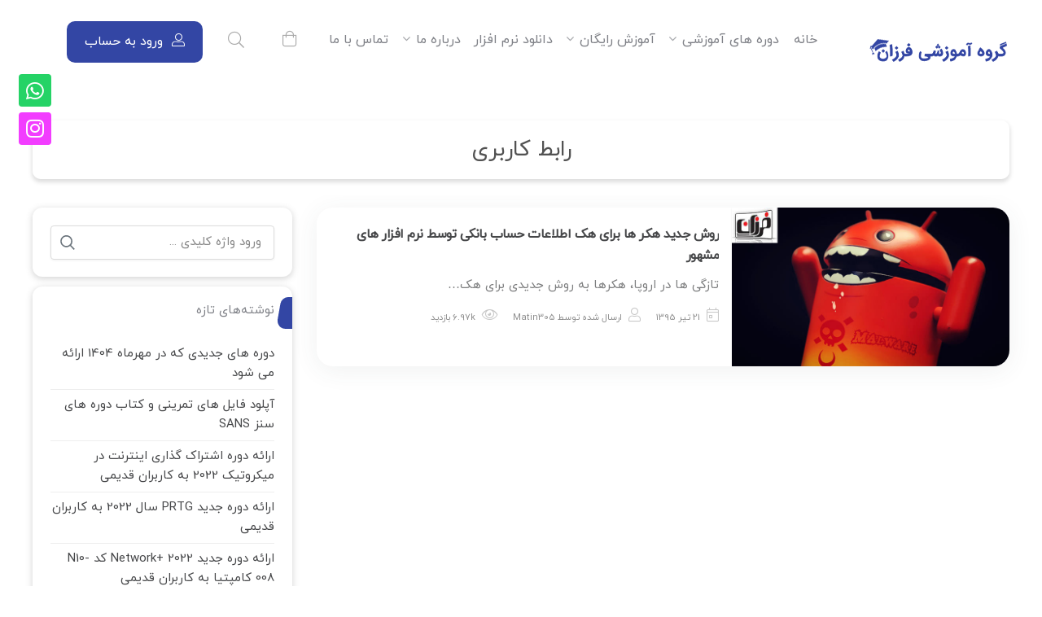

--- FILE ---
content_type: text/html; charset=UTF-8
request_url: https://www.modir-shabake.com/tag/%D8%B1%D8%A7%D8%A8%D8%B7-%DA%A9%D8%A7%D8%B1%D8%A8%D8%B1%DB%8C/
body_size: 40587
content:
 <!DOCTYPE html>
<html itemscope itemtype="http://schema.org/WebPage" dir="rtl" lang="fa-IR">
<head><meta charset="UTF-8"><script>if(navigator.userAgent.match(/MSIE|Internet Explorer/i)||navigator.userAgent.match(/Trident\/7\..*?rv:11/i)){var href=document.location.href;if(!href.match(/[?&]nowprocket/)){if(href.indexOf("?")==-1){if(href.indexOf("#")==-1){document.location.href=href+"?nowprocket=1"}else{document.location.href=href.replace("#","?nowprocket=1#")}}else{if(href.indexOf("#")==-1){document.location.href=href+"&nowprocket=1"}else{document.location.href=href.replace("#","&nowprocket=1#")}}}}</script><script>(()=>{class RocketLazyLoadScripts{constructor(){this.v="2.0.4",this.userEvents=["keydown","keyup","mousedown","mouseup","mousemove","mouseover","mouseout","touchmove","touchstart","touchend","touchcancel","wheel","click","dblclick","input"],this.attributeEvents=["onblur","onclick","oncontextmenu","ondblclick","onfocus","onmousedown","onmouseenter","onmouseleave","onmousemove","onmouseout","onmouseover","onmouseup","onmousewheel","onscroll","onsubmit"]}async t(){this.i(),this.o(),/iP(ad|hone)/.test(navigator.userAgent)&&this.h(),this.u(),this.l(this),this.m(),this.k(this),this.p(this),this._(),await Promise.all([this.R(),this.L()]),this.lastBreath=Date.now(),this.S(this),this.P(),this.D(),this.O(),this.M(),await this.C(this.delayedScripts.normal),await this.C(this.delayedScripts.defer),await this.C(this.delayedScripts.async),await this.T(),await this.F(),await this.j(),await this.A(),window.dispatchEvent(new Event("rocket-allScriptsLoaded")),this.everythingLoaded=!0,this.lastTouchEnd&&await new Promise(t=>setTimeout(t,500-Date.now()+this.lastTouchEnd)),this.I(),this.H(),this.U(),this.W()}i(){this.CSPIssue=sessionStorage.getItem("rocketCSPIssue"),document.addEventListener("securitypolicyviolation",t=>{this.CSPIssue||"script-src-elem"!==t.violatedDirective||"data"!==t.blockedURI||(this.CSPIssue=!0,sessionStorage.setItem("rocketCSPIssue",!0))},{isRocket:!0})}o(){window.addEventListener("pageshow",t=>{this.persisted=t.persisted,this.realWindowLoadedFired=!0},{isRocket:!0}),window.addEventListener("pagehide",()=>{this.onFirstUserAction=null},{isRocket:!0})}h(){let t;function e(e){t=e}window.addEventListener("touchstart",e,{isRocket:!0}),window.addEventListener("touchend",function i(o){o.changedTouches[0]&&t.changedTouches[0]&&Math.abs(o.changedTouches[0].pageX-t.changedTouches[0].pageX)<10&&Math.abs(o.changedTouches[0].pageY-t.changedTouches[0].pageY)<10&&o.timeStamp-t.timeStamp<200&&(window.removeEventListener("touchstart",e,{isRocket:!0}),window.removeEventListener("touchend",i,{isRocket:!0}),"INPUT"===o.target.tagName&&"text"===o.target.type||(o.target.dispatchEvent(new TouchEvent("touchend",{target:o.target,bubbles:!0})),o.target.dispatchEvent(new MouseEvent("mouseover",{target:o.target,bubbles:!0})),o.target.dispatchEvent(new PointerEvent("click",{target:o.target,bubbles:!0,cancelable:!0,detail:1,clientX:o.changedTouches[0].clientX,clientY:o.changedTouches[0].clientY})),event.preventDefault()))},{isRocket:!0})}q(t){this.userActionTriggered||("mousemove"!==t.type||this.firstMousemoveIgnored?"keyup"===t.type||"mouseover"===t.type||"mouseout"===t.type||(this.userActionTriggered=!0,this.onFirstUserAction&&this.onFirstUserAction()):this.firstMousemoveIgnored=!0),"click"===t.type&&t.preventDefault(),t.stopPropagation(),t.stopImmediatePropagation(),"touchstart"===this.lastEvent&&"touchend"===t.type&&(this.lastTouchEnd=Date.now()),"click"===t.type&&(this.lastTouchEnd=0),this.lastEvent=t.type,t.composedPath&&t.composedPath()[0].getRootNode()instanceof ShadowRoot&&(t.rocketTarget=t.composedPath()[0]),this.savedUserEvents.push(t)}u(){this.savedUserEvents=[],this.userEventHandler=this.q.bind(this),this.userEvents.forEach(t=>window.addEventListener(t,this.userEventHandler,{passive:!1,isRocket:!0})),document.addEventListener("visibilitychange",this.userEventHandler,{isRocket:!0})}U(){this.userEvents.forEach(t=>window.removeEventListener(t,this.userEventHandler,{passive:!1,isRocket:!0})),document.removeEventListener("visibilitychange",this.userEventHandler,{isRocket:!0}),this.savedUserEvents.forEach(t=>{(t.rocketTarget||t.target).dispatchEvent(new window[t.constructor.name](t.type,t))})}m(){const t="return false",e=Array.from(this.attributeEvents,t=>"data-rocket-"+t),i="["+this.attributeEvents.join("],[")+"]",o="[data-rocket-"+this.attributeEvents.join("],[data-rocket-")+"]",s=(e,i,o)=>{o&&o!==t&&(e.setAttribute("data-rocket-"+i,o),e["rocket"+i]=new Function("event",o),e.setAttribute(i,t))};new MutationObserver(t=>{for(const n of t)"attributes"===n.type&&(n.attributeName.startsWith("data-rocket-")||this.everythingLoaded?n.attributeName.startsWith("data-rocket-")&&this.everythingLoaded&&this.N(n.target,n.attributeName.substring(12)):s(n.target,n.attributeName,n.target.getAttribute(n.attributeName))),"childList"===n.type&&n.addedNodes.forEach(t=>{if(t.nodeType===Node.ELEMENT_NODE)if(this.everythingLoaded)for(const i of[t,...t.querySelectorAll(o)])for(const t of i.getAttributeNames())e.includes(t)&&this.N(i,t.substring(12));else for(const e of[t,...t.querySelectorAll(i)])for(const t of e.getAttributeNames())this.attributeEvents.includes(t)&&s(e,t,e.getAttribute(t))})}).observe(document,{subtree:!0,childList:!0,attributeFilter:[...this.attributeEvents,...e]})}I(){this.attributeEvents.forEach(t=>{document.querySelectorAll("[data-rocket-"+t+"]").forEach(e=>{this.N(e,t)})})}N(t,e){const i=t.getAttribute("data-rocket-"+e);i&&(t.setAttribute(e,i),t.removeAttribute("data-rocket-"+e))}k(t){Object.defineProperty(HTMLElement.prototype,"onclick",{get(){return this.rocketonclick||null},set(e){this.rocketonclick=e,this.setAttribute(t.everythingLoaded?"onclick":"data-rocket-onclick","this.rocketonclick(event)")}})}S(t){function e(e,i){let o=e[i];e[i]=null,Object.defineProperty(e,i,{get:()=>o,set(s){t.everythingLoaded?o=s:e["rocket"+i]=o=s}})}e(document,"onreadystatechange"),e(window,"onload"),e(window,"onpageshow");try{Object.defineProperty(document,"readyState",{get:()=>t.rocketReadyState,set(e){t.rocketReadyState=e},configurable:!0}),document.readyState="loading"}catch(t){console.log("WPRocket DJE readyState conflict, bypassing")}}l(t){this.originalAddEventListener=EventTarget.prototype.addEventListener,this.originalRemoveEventListener=EventTarget.prototype.removeEventListener,this.savedEventListeners=[],EventTarget.prototype.addEventListener=function(e,i,o){o&&o.isRocket||!t.B(e,this)&&!t.userEvents.includes(e)||t.B(e,this)&&!t.userActionTriggered||e.startsWith("rocket-")||t.everythingLoaded?t.originalAddEventListener.call(this,e,i,o):(t.savedEventListeners.push({target:this,remove:!1,type:e,func:i,options:o}),"mouseenter"!==e&&"mouseleave"!==e||t.originalAddEventListener.call(this,e,t.savedUserEvents.push,o))},EventTarget.prototype.removeEventListener=function(e,i,o){o&&o.isRocket||!t.B(e,this)&&!t.userEvents.includes(e)||t.B(e,this)&&!t.userActionTriggered||e.startsWith("rocket-")||t.everythingLoaded?t.originalRemoveEventListener.call(this,e,i,o):t.savedEventListeners.push({target:this,remove:!0,type:e,func:i,options:o})}}J(t,e){this.savedEventListeners=this.savedEventListeners.filter(i=>{let o=i.type,s=i.target||window;return e!==o||t!==s||(this.B(o,s)&&(i.type="rocket-"+o),this.$(i),!1)})}H(){EventTarget.prototype.addEventListener=this.originalAddEventListener,EventTarget.prototype.removeEventListener=this.originalRemoveEventListener,this.savedEventListeners.forEach(t=>this.$(t))}$(t){t.remove?this.originalRemoveEventListener.call(t.target,t.type,t.func,t.options):this.originalAddEventListener.call(t.target,t.type,t.func,t.options)}p(t){let e;function i(e){return t.everythingLoaded?e:e.split(" ").map(t=>"load"===t||t.startsWith("load.")?"rocket-jquery-load":t).join(" ")}function o(o){function s(e){const s=o.fn[e];o.fn[e]=o.fn.init.prototype[e]=function(){return this[0]===window&&t.userActionTriggered&&("string"==typeof arguments[0]||arguments[0]instanceof String?arguments[0]=i(arguments[0]):"object"==typeof arguments[0]&&Object.keys(arguments[0]).forEach(t=>{const e=arguments[0][t];delete arguments[0][t],arguments[0][i(t)]=e})),s.apply(this,arguments),this}}if(o&&o.fn&&!t.allJQueries.includes(o)){const e={DOMContentLoaded:[],"rocket-DOMContentLoaded":[]};for(const t in e)document.addEventListener(t,()=>{e[t].forEach(t=>t())},{isRocket:!0});o.fn.ready=o.fn.init.prototype.ready=function(i){function s(){parseInt(o.fn.jquery)>2?setTimeout(()=>i.bind(document)(o)):i.bind(document)(o)}return"function"==typeof i&&(t.realDomReadyFired?!t.userActionTriggered||t.fauxDomReadyFired?s():e["rocket-DOMContentLoaded"].push(s):e.DOMContentLoaded.push(s)),o([])},s("on"),s("one"),s("off"),t.allJQueries.push(o)}e=o}t.allJQueries=[],o(window.jQuery),Object.defineProperty(window,"jQuery",{get:()=>e,set(t){o(t)}})}P(){const t=new Map;document.write=document.writeln=function(e){const i=document.currentScript,o=document.createRange(),s=i.parentElement;let n=t.get(i);void 0===n&&(n=i.nextSibling,t.set(i,n));const c=document.createDocumentFragment();o.setStart(c,0),c.appendChild(o.createContextualFragment(e)),s.insertBefore(c,n)}}async R(){return new Promise(t=>{this.userActionTriggered?t():this.onFirstUserAction=t})}async L(){return new Promise(t=>{document.addEventListener("DOMContentLoaded",()=>{this.realDomReadyFired=!0,t()},{isRocket:!0})})}async j(){return this.realWindowLoadedFired?Promise.resolve():new Promise(t=>{window.addEventListener("load",t,{isRocket:!0})})}M(){this.pendingScripts=[];this.scriptsMutationObserver=new MutationObserver(t=>{for(const e of t)e.addedNodes.forEach(t=>{"SCRIPT"!==t.tagName||t.noModule||t.isWPRocket||this.pendingScripts.push({script:t,promise:new Promise(e=>{const i=()=>{const i=this.pendingScripts.findIndex(e=>e.script===t);i>=0&&this.pendingScripts.splice(i,1),e()};t.addEventListener("load",i,{isRocket:!0}),t.addEventListener("error",i,{isRocket:!0}),setTimeout(i,1e3)})})})}),this.scriptsMutationObserver.observe(document,{childList:!0,subtree:!0})}async F(){await this.X(),this.pendingScripts.length?(await this.pendingScripts[0].promise,await this.F()):this.scriptsMutationObserver.disconnect()}D(){this.delayedScripts={normal:[],async:[],defer:[]},document.querySelectorAll("script[type$=rocketlazyloadscript]").forEach(t=>{t.hasAttribute("data-rocket-src")?t.hasAttribute("async")&&!1!==t.async?this.delayedScripts.async.push(t):t.hasAttribute("defer")&&!1!==t.defer||"module"===t.getAttribute("data-rocket-type")?this.delayedScripts.defer.push(t):this.delayedScripts.normal.push(t):this.delayedScripts.normal.push(t)})}async _(){await this.L();let t=[];document.querySelectorAll("script[type$=rocketlazyloadscript][data-rocket-src]").forEach(e=>{let i=e.getAttribute("data-rocket-src");if(i&&!i.startsWith("data:")){i.startsWith("//")&&(i=location.protocol+i);try{const o=new URL(i).origin;o!==location.origin&&t.push({src:o,crossOrigin:e.crossOrigin||"module"===e.getAttribute("data-rocket-type")})}catch(t){}}}),t=[...new Map(t.map(t=>[JSON.stringify(t),t])).values()],this.Y(t,"preconnect")}async G(t){if(await this.K(),!0!==t.noModule||!("noModule"in HTMLScriptElement.prototype))return new Promise(e=>{let i;function o(){(i||t).setAttribute("data-rocket-status","executed"),e()}try{if(navigator.userAgent.includes("Firefox/")||""===navigator.vendor||this.CSPIssue)i=document.createElement("script"),[...t.attributes].forEach(t=>{let e=t.nodeName;"type"!==e&&("data-rocket-type"===e&&(e="type"),"data-rocket-src"===e&&(e="src"),i.setAttribute(e,t.nodeValue))}),t.text&&(i.text=t.text),t.nonce&&(i.nonce=t.nonce),i.hasAttribute("src")?(i.addEventListener("load",o,{isRocket:!0}),i.addEventListener("error",()=>{i.setAttribute("data-rocket-status","failed-network"),e()},{isRocket:!0}),setTimeout(()=>{i.isConnected||e()},1)):(i.text=t.text,o()),i.isWPRocket=!0,t.parentNode.replaceChild(i,t);else{const i=t.getAttribute("data-rocket-type"),s=t.getAttribute("data-rocket-src");i?(t.type=i,t.removeAttribute("data-rocket-type")):t.removeAttribute("type"),t.addEventListener("load",o,{isRocket:!0}),t.addEventListener("error",i=>{this.CSPIssue&&i.target.src.startsWith("data:")?(console.log("WPRocket: CSP fallback activated"),t.removeAttribute("src"),this.G(t).then(e)):(t.setAttribute("data-rocket-status","failed-network"),e())},{isRocket:!0}),s?(t.fetchPriority="high",t.removeAttribute("data-rocket-src"),t.src=s):t.src="data:text/javascript;base64,"+window.btoa(unescape(encodeURIComponent(t.text)))}}catch(i){t.setAttribute("data-rocket-status","failed-transform"),e()}});t.setAttribute("data-rocket-status","skipped")}async C(t){const e=t.shift();return e?(e.isConnected&&await this.G(e),this.C(t)):Promise.resolve()}O(){this.Y([...this.delayedScripts.normal,...this.delayedScripts.defer,...this.delayedScripts.async],"preload")}Y(t,e){this.trash=this.trash||[];let i=!0;var o=document.createDocumentFragment();t.forEach(t=>{const s=t.getAttribute&&t.getAttribute("data-rocket-src")||t.src;if(s&&!s.startsWith("data:")){const n=document.createElement("link");n.href=s,n.rel=e,"preconnect"!==e&&(n.as="script",n.fetchPriority=i?"high":"low"),t.getAttribute&&"module"===t.getAttribute("data-rocket-type")&&(n.crossOrigin=!0),t.crossOrigin&&(n.crossOrigin=t.crossOrigin),t.integrity&&(n.integrity=t.integrity),t.nonce&&(n.nonce=t.nonce),o.appendChild(n),this.trash.push(n),i=!1}}),document.head.appendChild(o)}W(){this.trash.forEach(t=>t.remove())}async T(){try{document.readyState="interactive"}catch(t){}this.fauxDomReadyFired=!0;try{await this.K(),this.J(document,"readystatechange"),document.dispatchEvent(new Event("rocket-readystatechange")),await this.K(),document.rocketonreadystatechange&&document.rocketonreadystatechange(),await this.K(),this.J(document,"DOMContentLoaded"),document.dispatchEvent(new Event("rocket-DOMContentLoaded")),await this.K(),this.J(window,"DOMContentLoaded"),window.dispatchEvent(new Event("rocket-DOMContentLoaded"))}catch(t){console.error(t)}}async A(){try{document.readyState="complete"}catch(t){}try{await this.K(),this.J(document,"readystatechange"),document.dispatchEvent(new Event("rocket-readystatechange")),await this.K(),document.rocketonreadystatechange&&document.rocketonreadystatechange(),await this.K(),this.J(window,"load"),window.dispatchEvent(new Event("rocket-load")),await this.K(),window.rocketonload&&window.rocketonload(),await this.K(),this.allJQueries.forEach(t=>t(window).trigger("rocket-jquery-load")),await this.K(),this.J(window,"pageshow");const t=new Event("rocket-pageshow");t.persisted=this.persisted,window.dispatchEvent(t),await this.K(),window.rocketonpageshow&&window.rocketonpageshow({persisted:this.persisted})}catch(t){console.error(t)}}async K(){Date.now()-this.lastBreath>45&&(await this.X(),this.lastBreath=Date.now())}async X(){return document.hidden?new Promise(t=>setTimeout(t)):new Promise(t=>requestAnimationFrame(t))}B(t,e){return e===document&&"readystatechange"===t||(e===document&&"DOMContentLoaded"===t||(e===window&&"DOMContentLoaded"===t||(e===window&&"load"===t||e===window&&"pageshow"===t)))}static run(){(new RocketLazyLoadScripts).t()}}RocketLazyLoadScripts.run()})();</script>
    
    <meta name="viewport" content="width=device-width, initial-scale=1.0, maximum-scale=1.0, user-scalable=no"/>
    <link rel="profile" href="https://gmpg.org/xfn/11">
    


        
    <meta name='robots' content='index, follow, max-image-preview:large, max-snippet:-1, max-video-preview:-1' />

	<!-- This site is optimized with the Yoast SEO Premium plugin v26.6 (Yoast SEO v26.6) - https://yoast.com/wordpress/plugins/seo/ -->
	<title>رابط کاربری - گروه آموزشی فرزان-آموزش های فارسی رایگان شبکه</title>
	<link rel="canonical" href="https://www.modir-shabake.com/tag/رابط-کاربری/" />
	<meta property="og:locale" content="fa_IR" />
	<meta property="og:type" content="article" />
	<meta property="og:title" content="رابط کاربری - گروه آموزشی فرزان-آموزش های فارسی رایگان شبکه" />
	<meta property="og:url" content="https://www.modir-shabake.com/tag/رابط-کاربری/" />
	<meta property="og:site_name" content="گروه آموزشی فرزان-آموزش های فارسی رایگان شبکه" />
	<meta name="twitter:card" content="summary_large_image" />
	<script type="application/ld+json" class="yoast-schema-graph">{"@context":"https://schema.org","@graph":[{"@type":"CollectionPage","@id":"https://www.modir-shabake.com/tag/%d8%b1%d8%a7%d8%a8%d8%b7-%da%a9%d8%a7%d8%b1%d8%a8%d8%b1%db%8c/","url":"https://www.modir-shabake.com/tag/%d8%b1%d8%a7%d8%a8%d8%b7-%da%a9%d8%a7%d8%b1%d8%a8%d8%b1%db%8c/","name":"رابط کاربری - گروه آموزشی فرزان-آموزش های فارسی رایگان شبکه","isPartOf":{"@id":"https://www.modir-shabake.com/#website"},"primaryImageOfPage":{"@id":"https://www.modir-shabake.com/tag/%d8%b1%d8%a7%d8%a8%d8%b7-%da%a9%d8%a7%d8%b1%d8%a8%d8%b1%db%8c/#primaryimage"},"image":{"@id":"https://www.modir-shabake.com/tag/%d8%b1%d8%a7%d8%a8%d8%b7-%da%a9%d8%a7%d8%b1%d8%a8%d8%b1%db%8c/#primaryimage"},"thumbnailUrl":"https://www.modir-shabake.com/wp-content/uploads/2016/07/3f18f296-eaec-file-b2fe-45624370f551.jpg","inLanguage":"fa-IR"},{"@type":"ImageObject","inLanguage":"fa-IR","@id":"https://www.modir-shabake.com/tag/%d8%b1%d8%a7%d8%a8%d8%b7-%da%a9%d8%a7%d8%b1%d8%a8%d8%b1%db%8c/#primaryimage","url":"https://www.modir-shabake.com/wp-content/uploads/2016/07/3f18f296-eaec-file-b2fe-45624370f551.jpg","contentUrl":"https://www.modir-shabake.com/wp-content/uploads/2016/07/3f18f296-eaec-file-b2fe-45624370f551.jpg","width":700,"height":400},{"@type":"WebSite","@id":"https://www.modir-shabake.com/#website","url":"https://www.modir-shabake.com/","name":"گروه آموزشی فرزان-آموزش های فارسی رایگان شبکه","description":"آموزش های فارسی رایگان شبکه","publisher":{"@id":"https://www.modir-shabake.com/#organization"},"potentialAction":[{"@type":"SearchAction","target":{"@type":"EntryPoint","urlTemplate":"https://www.modir-shabake.com/?s={search_term_string}"},"query-input":{"@type":"PropertyValueSpecification","valueRequired":true,"valueName":"search_term_string"}}],"inLanguage":"fa-IR"},{"@type":"Organization","@id":"https://www.modir-shabake.com/#organization","name":"گروه آموزشی فرزان-آموزش های فارسی رایگان شبکه","url":"https://www.modir-shabake.com/","logo":{"@type":"ImageObject","inLanguage":"fa-IR","@id":"https://www.modir-shabake.com/#/schema/logo/image/","url":"https://www.modir-shabake.com/wp-content/uploads/2020/06/Logo-blue.png","contentUrl":"https://www.modir-shabake.com/wp-content/uploads/2020/06/Logo-blue.png","width":169,"height":28,"caption":"گروه آموزشی فرزان-آموزش های فارسی رایگان شبکه"},"image":{"@id":"https://www.modir-shabake.com/#/schema/logo/image/"}}]}</script>
	<!-- / Yoast SEO Premium plugin. -->



<link rel="alternate" type="application/rss+xml" title="گروه آموزشی فرزان-آموزش های فارسی رایگان شبکه &raquo; خوراک" href="https://www.modir-shabake.com/feed/" />
<link rel="alternate" type="application/rss+xml" title="گروه آموزشی فرزان-آموزش های فارسی رایگان شبکه &raquo; خوراک دیدگاه‌ها" href="https://www.modir-shabake.com/comments/feed/" />
<link rel="alternate" type="application/rss+xml" title="گروه آموزشی فرزان-آموزش های فارسی رایگان شبکه &raquo; رابط کاربری خوراک برچسب" href="https://www.modir-shabake.com/tag/%d8%b1%d8%a7%d8%a8%d8%b7-%da%a9%d8%a7%d8%b1%d8%a8%d8%b1%db%8c/feed/" />
<style id='wp-img-auto-sizes-contain-inline-css' type='text/css'>
img:is([sizes=auto i],[sizes^="auto," i]){contain-intrinsic-size:3000px 1500px}
/*# sourceURL=wp-img-auto-sizes-contain-inline-css */
</style>
<link data-minify="1" rel='stylesheet' id='partial-payment-blocks-integration-css' href='https://www.modir-shabake.com/wp-content/cache/min/1/wp-content/plugins/woo-wallet/build/partial-payment/style-index.css?ver=1769569613' type='text/css' media='all' />
<link rel='stylesheet' id='emperor-style-css' href='https://www.modir-shabake.com/wp-content/themes/modir-shabake/style.css?ver=8ee0bbeed695db51dbbab2e223b87fef' type='text/css' media='all' />
<style id='emperor-style-inline-css' type='text/css'>

        /* Header Settings */
        .site-header {
        min-height: 107px;
        }

        .shape-bg:before , .shape-bg:after{
        border-top-color: #3346A4 !important;
        }

        .notification-bar{
        min-height: 50px !important;
        }
        .notification-bar p{
        color: #FFFFFF!important;
        }

        .notification-bar .notification-bar-btn{
        background: #02A2ED;
        color: #FFFFFF;
        }

        .site-header .site-logo .herowp-logo-wrap img {
        max-width: 200px;
        }

        .site-header .site-logo .herowp-logo-wrap {
        padding-top: 10px;
        padding-right: 0px;
        padding-bottom: 10px;
        padding-left: 20px;
        }

        
/*# sourceURL=emperor-style-inline-css */
</style>
<link data-minify="1" rel='stylesheet' id='font-awesome-pro-css' href='https://www.modir-shabake.com/wp-content/cache/min/1/wp-content/themes/emperor/assets/css/fontawesome.min.css?ver=1769569613' type='text/css' media='all' />
<link data-minify="1" rel='stylesheet' id='font-awesome-free-css' href='https://www.modir-shabake.com/wp-content/cache/min/1/wp-content/themes/emperor/assets/css/font-awesome.min.css?ver=1769569613' type='text/css' media='all' />
<link rel='stylesheet' id='tippet-style-css' href='https://www.modir-shabake.com/wp-content/themes/emperor/assets/css/tippet.min.css?ver=8ee0bbeed695db51dbbab2e223b87fef' type='text/css' media='all' />
<link rel='stylesheet' id='wp-block-library-rtl-css' href='https://www.modir-shabake.com/wp-includes/css/dist/block-library/style-rtl.min.css?ver=8ee0bbeed695db51dbbab2e223b87fef' type='text/css' media='all' />
<style id='classic-theme-styles-inline-css' type='text/css'>
/*! This file is auto-generated */
.wp-block-button__link{color:#fff;background-color:#32373c;border-radius:9999px;box-shadow:none;text-decoration:none;padding:calc(.667em + 2px) calc(1.333em + 2px);font-size:1.125em}.wp-block-file__button{background:#32373c;color:#fff;text-decoration:none}
/*# sourceURL=/wp-includes/css/classic-themes.min.css */
</style>
<style id='global-styles-inline-css' type='text/css'>
:root{--wp--preset--aspect-ratio--square: 1;--wp--preset--aspect-ratio--4-3: 4/3;--wp--preset--aspect-ratio--3-4: 3/4;--wp--preset--aspect-ratio--3-2: 3/2;--wp--preset--aspect-ratio--2-3: 2/3;--wp--preset--aspect-ratio--16-9: 16/9;--wp--preset--aspect-ratio--9-16: 9/16;--wp--preset--color--black: #000000;--wp--preset--color--cyan-bluish-gray: #abb8c3;--wp--preset--color--white: #ffffff;--wp--preset--color--pale-pink: #f78da7;--wp--preset--color--vivid-red: #cf2e2e;--wp--preset--color--luminous-vivid-orange: #ff6900;--wp--preset--color--luminous-vivid-amber: #fcb900;--wp--preset--color--light-green-cyan: #7bdcb5;--wp--preset--color--vivid-green-cyan: #00d084;--wp--preset--color--pale-cyan-blue: #8ed1fc;--wp--preset--color--vivid-cyan-blue: #0693e3;--wp--preset--color--vivid-purple: #9b51e0;--wp--preset--gradient--vivid-cyan-blue-to-vivid-purple: linear-gradient(135deg,rgb(6,147,227) 0%,rgb(155,81,224) 100%);--wp--preset--gradient--light-green-cyan-to-vivid-green-cyan: linear-gradient(135deg,rgb(122,220,180) 0%,rgb(0,208,130) 100%);--wp--preset--gradient--luminous-vivid-amber-to-luminous-vivid-orange: linear-gradient(135deg,rgb(252,185,0) 0%,rgb(255,105,0) 100%);--wp--preset--gradient--luminous-vivid-orange-to-vivid-red: linear-gradient(135deg,rgb(255,105,0) 0%,rgb(207,46,46) 100%);--wp--preset--gradient--very-light-gray-to-cyan-bluish-gray: linear-gradient(135deg,rgb(238,238,238) 0%,rgb(169,184,195) 100%);--wp--preset--gradient--cool-to-warm-spectrum: linear-gradient(135deg,rgb(74,234,220) 0%,rgb(151,120,209) 20%,rgb(207,42,186) 40%,rgb(238,44,130) 60%,rgb(251,105,98) 80%,rgb(254,248,76) 100%);--wp--preset--gradient--blush-light-purple: linear-gradient(135deg,rgb(255,206,236) 0%,rgb(152,150,240) 100%);--wp--preset--gradient--blush-bordeaux: linear-gradient(135deg,rgb(254,205,165) 0%,rgb(254,45,45) 50%,rgb(107,0,62) 100%);--wp--preset--gradient--luminous-dusk: linear-gradient(135deg,rgb(255,203,112) 0%,rgb(199,81,192) 50%,rgb(65,88,208) 100%);--wp--preset--gradient--pale-ocean: linear-gradient(135deg,rgb(255,245,203) 0%,rgb(182,227,212) 50%,rgb(51,167,181) 100%);--wp--preset--gradient--electric-grass: linear-gradient(135deg,rgb(202,248,128) 0%,rgb(113,206,126) 100%);--wp--preset--gradient--midnight: linear-gradient(135deg,rgb(2,3,129) 0%,rgb(40,116,252) 100%);--wp--preset--font-size--small: 13px;--wp--preset--font-size--medium: 20px;--wp--preset--font-size--large: 36px;--wp--preset--font-size--x-large: 42px;--wp--preset--spacing--20: 0.44rem;--wp--preset--spacing--30: 0.67rem;--wp--preset--spacing--40: 1rem;--wp--preset--spacing--50: 1.5rem;--wp--preset--spacing--60: 2.25rem;--wp--preset--spacing--70: 3.38rem;--wp--preset--spacing--80: 5.06rem;--wp--preset--shadow--natural: 6px 6px 9px rgba(0, 0, 0, 0.2);--wp--preset--shadow--deep: 12px 12px 50px rgba(0, 0, 0, 0.4);--wp--preset--shadow--sharp: 6px 6px 0px rgba(0, 0, 0, 0.2);--wp--preset--shadow--outlined: 6px 6px 0px -3px rgb(255, 255, 255), 6px 6px rgb(0, 0, 0);--wp--preset--shadow--crisp: 6px 6px 0px rgb(0, 0, 0);}:where(.is-layout-flex){gap: 0.5em;}:where(.is-layout-grid){gap: 0.5em;}body .is-layout-flex{display: flex;}.is-layout-flex{flex-wrap: wrap;align-items: center;}.is-layout-flex > :is(*, div){margin: 0;}body .is-layout-grid{display: grid;}.is-layout-grid > :is(*, div){margin: 0;}:where(.wp-block-columns.is-layout-flex){gap: 2em;}:where(.wp-block-columns.is-layout-grid){gap: 2em;}:where(.wp-block-post-template.is-layout-flex){gap: 1.25em;}:where(.wp-block-post-template.is-layout-grid){gap: 1.25em;}.has-black-color{color: var(--wp--preset--color--black) !important;}.has-cyan-bluish-gray-color{color: var(--wp--preset--color--cyan-bluish-gray) !important;}.has-white-color{color: var(--wp--preset--color--white) !important;}.has-pale-pink-color{color: var(--wp--preset--color--pale-pink) !important;}.has-vivid-red-color{color: var(--wp--preset--color--vivid-red) !important;}.has-luminous-vivid-orange-color{color: var(--wp--preset--color--luminous-vivid-orange) !important;}.has-luminous-vivid-amber-color{color: var(--wp--preset--color--luminous-vivid-amber) !important;}.has-light-green-cyan-color{color: var(--wp--preset--color--light-green-cyan) !important;}.has-vivid-green-cyan-color{color: var(--wp--preset--color--vivid-green-cyan) !important;}.has-pale-cyan-blue-color{color: var(--wp--preset--color--pale-cyan-blue) !important;}.has-vivid-cyan-blue-color{color: var(--wp--preset--color--vivid-cyan-blue) !important;}.has-vivid-purple-color{color: var(--wp--preset--color--vivid-purple) !important;}.has-black-background-color{background-color: var(--wp--preset--color--black) !important;}.has-cyan-bluish-gray-background-color{background-color: var(--wp--preset--color--cyan-bluish-gray) !important;}.has-white-background-color{background-color: var(--wp--preset--color--white) !important;}.has-pale-pink-background-color{background-color: var(--wp--preset--color--pale-pink) !important;}.has-vivid-red-background-color{background-color: var(--wp--preset--color--vivid-red) !important;}.has-luminous-vivid-orange-background-color{background-color: var(--wp--preset--color--luminous-vivid-orange) !important;}.has-luminous-vivid-amber-background-color{background-color: var(--wp--preset--color--luminous-vivid-amber) !important;}.has-light-green-cyan-background-color{background-color: var(--wp--preset--color--light-green-cyan) !important;}.has-vivid-green-cyan-background-color{background-color: var(--wp--preset--color--vivid-green-cyan) !important;}.has-pale-cyan-blue-background-color{background-color: var(--wp--preset--color--pale-cyan-blue) !important;}.has-vivid-cyan-blue-background-color{background-color: var(--wp--preset--color--vivid-cyan-blue) !important;}.has-vivid-purple-background-color{background-color: var(--wp--preset--color--vivid-purple) !important;}.has-black-border-color{border-color: var(--wp--preset--color--black) !important;}.has-cyan-bluish-gray-border-color{border-color: var(--wp--preset--color--cyan-bluish-gray) !important;}.has-white-border-color{border-color: var(--wp--preset--color--white) !important;}.has-pale-pink-border-color{border-color: var(--wp--preset--color--pale-pink) !important;}.has-vivid-red-border-color{border-color: var(--wp--preset--color--vivid-red) !important;}.has-luminous-vivid-orange-border-color{border-color: var(--wp--preset--color--luminous-vivid-orange) !important;}.has-luminous-vivid-amber-border-color{border-color: var(--wp--preset--color--luminous-vivid-amber) !important;}.has-light-green-cyan-border-color{border-color: var(--wp--preset--color--light-green-cyan) !important;}.has-vivid-green-cyan-border-color{border-color: var(--wp--preset--color--vivid-green-cyan) !important;}.has-pale-cyan-blue-border-color{border-color: var(--wp--preset--color--pale-cyan-blue) !important;}.has-vivid-cyan-blue-border-color{border-color: var(--wp--preset--color--vivid-cyan-blue) !important;}.has-vivid-purple-border-color{border-color: var(--wp--preset--color--vivid-purple) !important;}.has-vivid-cyan-blue-to-vivid-purple-gradient-background{background: var(--wp--preset--gradient--vivid-cyan-blue-to-vivid-purple) !important;}.has-light-green-cyan-to-vivid-green-cyan-gradient-background{background: var(--wp--preset--gradient--light-green-cyan-to-vivid-green-cyan) !important;}.has-luminous-vivid-amber-to-luminous-vivid-orange-gradient-background{background: var(--wp--preset--gradient--luminous-vivid-amber-to-luminous-vivid-orange) !important;}.has-luminous-vivid-orange-to-vivid-red-gradient-background{background: var(--wp--preset--gradient--luminous-vivid-orange-to-vivid-red) !important;}.has-very-light-gray-to-cyan-bluish-gray-gradient-background{background: var(--wp--preset--gradient--very-light-gray-to-cyan-bluish-gray) !important;}.has-cool-to-warm-spectrum-gradient-background{background: var(--wp--preset--gradient--cool-to-warm-spectrum) !important;}.has-blush-light-purple-gradient-background{background: var(--wp--preset--gradient--blush-light-purple) !important;}.has-blush-bordeaux-gradient-background{background: var(--wp--preset--gradient--blush-bordeaux) !important;}.has-luminous-dusk-gradient-background{background: var(--wp--preset--gradient--luminous-dusk) !important;}.has-pale-ocean-gradient-background{background: var(--wp--preset--gradient--pale-ocean) !important;}.has-electric-grass-gradient-background{background: var(--wp--preset--gradient--electric-grass) !important;}.has-midnight-gradient-background{background: var(--wp--preset--gradient--midnight) !important;}.has-small-font-size{font-size: var(--wp--preset--font-size--small) !important;}.has-medium-font-size{font-size: var(--wp--preset--font-size--medium) !important;}.has-large-font-size{font-size: var(--wp--preset--font-size--large) !important;}.has-x-large-font-size{font-size: var(--wp--preset--font-size--x-large) !important;}
:where(.wp-block-post-template.is-layout-flex){gap: 1.25em;}:where(.wp-block-post-template.is-layout-grid){gap: 1.25em;}
:where(.wp-block-term-template.is-layout-flex){gap: 1.25em;}:where(.wp-block-term-template.is-layout-grid){gap: 1.25em;}
:where(.wp-block-columns.is-layout-flex){gap: 2em;}:where(.wp-block-columns.is-layout-grid){gap: 2em;}
:root :where(.wp-block-pullquote){font-size: 1.5em;line-height: 1.6;}
/*# sourceURL=global-styles-inline-css */
</style>
<style id='woocommerce-inline-inline-css' type='text/css'>
.woocommerce form .form-row .required { visibility: visible; }
/*# sourceURL=woocommerce-inline-inline-css */
</style>
<link rel='stylesheet' id='parent-style-css' href='https://www.modir-shabake.com/wp-content/themes/emperor/style.css?ver=8ee0bbeed695db51dbbab2e223b87fef' type='text/css' media='all' />
<link data-minify="1" rel='stylesheet' id='emperor-main-css' href='https://www.modir-shabake.com/wp-content/cache/background-css/1/www.modir-shabake.com/wp-content/cache/min/1/wp-content/themes/emperor/assets/css/emperor.css?ver=1769569613&wpr_t=1769604424' type='text/css' media='all' />
<link rel='stylesheet' id='e-animation-zoomIn-css' href='https://www.modir-shabake.com/wp-content/plugins/elementor/assets/lib/animations/styles/zoomIn.min.css?ver=3.34.0' type='text/css' media='all' />
<link rel='stylesheet' id='elementor-frontend-css' href='https://www.modir-shabake.com/wp-content/plugins/elementor/assets/css/frontend.min.css?ver=3.34.0' type='text/css' media='all' />
<link rel='stylesheet' id='e-popup-css' href='https://www.modir-shabake.com/wp-content/plugins/elementor-pro/assets/css/conditionals/popup.min.css?ver=3.34.0' type='text/css' media='all' />
<link data-minify="1" rel='stylesheet' id='elementor-icons-css' href='https://www.modir-shabake.com/wp-content/cache/min/1/wp-content/plugins/elementor/assets/lib/eicons/css/elementor-icons.min.css?ver=1769569613' type='text/css' media='all' />
<link rel='stylesheet' id='elementor-post-55642-css' href='https://www.modir-shabake.com/wp-content/cache/background-css/1/www.modir-shabake.com/wp-content/uploads/elementor/css/post-55642.css?ver=1769569612&wpr_t=1769604424' type='text/css' media='all' />
<link rel='stylesheet' id='elementor-post-76252-css' href='https://www.modir-shabake.com/wp-content/uploads/elementor/css/post-76252.css?ver=1769569612' type='text/css' media='all' />
<link data-minify="1" rel='stylesheet' id='emperor-font1-css' href='https://www.modir-shabake.com/wp-content/cache/min/1/wp-content/plugins/emperor-fonts/assets/css/iranyekan.css?ver=1769569613' type='text/css' media='all' />
<link data-minify="1" rel='stylesheet' id='prdctfltr-css' href='https://www.modir-shabake.com/wp-content/cache/background-css/1/www.modir-shabake.com/wp-content/cache/min/1/wp-content/plugins/prdctfltr/includes/css/style-rtl.min.css?ver=1769569613&wpr_t=1769604424' type='text/css' media='all' />


<script type="rocketlazyloadscript" data-rocket-type="text/javascript" data-rocket-src="https://www.modir-shabake.com/wp-includes/js/jquery/jquery.min.js?ver=3.7.1" id="jquery-core-js" data-rocket-defer defer></script>
<script type="rocketlazyloadscript" data-rocket-type="text/javascript" data-rocket-src="https://www.modir-shabake.com/wp-includes/js/jquery/jquery-migrate.min.js?ver=3.4.1" id="jquery-migrate-js" data-rocket-defer defer></script>
<script type="text/javascript" id="auth_script-js-extra">
/* <![CDATA[ */
var emperor_values = {"ajax_url":"https://www.modir-shabake.com/wp-admin/admin-ajax.php"};
//# sourceURL=auth_script-js-extra
/* ]]> */
</script>
<script type="rocketlazyloadscript" data-minify="1" data-rocket-type="text/javascript" data-rocket-src="https://www.modir-shabake.com/wp-content/cache/min/1/wp-content/themes/emperor/assets/js/emperor_auth.js?ver=1769463174" id="auth_script-js" data-rocket-defer defer></script>
<script type="rocketlazyloadscript" data-rocket-type="text/javascript" data-rocket-src="https://www.modir-shabake.com/wp-content/plugins/woocommerce/assets/js/jquery-blockui/jquery.blockUI.min.js?ver=2.7.0-wc.10.4.3" id="wc-jquery-blockui-js" defer="defer" data-wp-strategy="defer"></script>
<script type="rocketlazyloadscript" data-rocket-type="text/javascript" data-rocket-src="https://www.modir-shabake.com/wp-content/plugins/woocommerce/assets/js/js-cookie/js.cookie.min.js?ver=2.1.4-wc.10.4.3" id="wc-js-cookie-js" defer="defer" data-wp-strategy="defer"></script>
<script type="text/javascript" id="woocommerce-js-extra">
/* <![CDATA[ */
var woocommerce_params = {"ajax_url":"/wp-admin/admin-ajax.php","wc_ajax_url":"/?wc-ajax=%%endpoint%%","i18n_password_show":"\u0646\u0645\u0627\u06cc\u0634 \u0631\u0645\u0632 \u0639\u0628\u0648\u0631","i18n_password_hide":"\u0645\u062e\u0641\u06cc\u200c\u0633\u0627\u0632\u06cc \u0631\u0645\u0632 \u0639\u0628\u0648\u0631"};
//# sourceURL=woocommerce-js-extra
/* ]]> */
</script>
<script type="rocketlazyloadscript" data-rocket-type="text/javascript" data-rocket-src="https://www.modir-shabake.com/wp-content/plugins/woocommerce/assets/js/frontend/woocommerce.min.js?ver=10.4.3" id="woocommerce-js" defer="defer" data-wp-strategy="defer"></script>
<script type="text/javascript" id="tijarah_product_ajax_script-js-extra">
/* <![CDATA[ */
var tijarah_ajax_products_obj = {"tijarah_product_ajax_nonce":"f069acc9cc","tijarah_product_ajax_url":"https://www.modir-shabake.com/wp-admin/admin-ajax.php"};
//# sourceURL=tijarah_product_ajax_script-js-extra
/* ]]> */
</script>
<script type="rocketlazyloadscript" data-minify="1" data-rocket-type="text/javascript" data-rocket-src="https://www.modir-shabake.com/wp-content/cache/min/1/wp-content/themes/emperor/assets/js/el-ajax/woo-products.js?ver=1769463174" id="tijarah_product_ajax_script-js" data-rocket-defer defer></script>
<link rel="EditURI" type="application/rsd+xml" title="RSD" href="https://www.modir-shabake.com/xmlrpc.php?rsd" />
<link data-minify="1" rel="stylesheet" href="https://www.modir-shabake.com/wp-content/cache/min/1/wp-content/themes/modir-shabake/rtl.css?ver=1769569613" type="text/css" media="screen" /><meta name="generator" content="Redux 4.5.0" />    <link rel="shortcut icon" href="https://www.modir-shabake.com/wp-content/uploads/2021/09/favicon.png">
    <link rel="apple-touch-icon-precomposed" sizes="152x152" href="https://www.modir-shabake.com/wp-content/uploads/2021/09/favicon.png">
    	<noscript><style>.woocommerce-product-gallery{ opacity: 1 !important; }</style></noscript>
	<meta name="generator" content="Elementor 3.34.0; features: additional_custom_breakpoints; settings: css_print_method-external, google_font-enabled, font_display-block">
<!-- Global site tag (gtag.js) - Google Analytics -->
<script type="rocketlazyloadscript" async data-rocket-src="https://www.googletagmanager.com/gtag/js?id=UA-97438030-1"></script>
<script type="rocketlazyloadscript">
  window.dataLayer = window.dataLayer || [];
  function gtag(){dataLayer.push(arguments);}
  gtag('js', new Date());

  gtag('config', 'UA-97438030-1');
</script>

<style>
/*.congratulation:BEFORE {
    content: "سفارش شما ثبت شد. برای نهایی سازی سفارش خود اطلاعات زیر را مطالعه کنید";
}
.congratulation>h4, .congratulation>p {
    display: none !important;
}	
	.congratulation {
    display: flex;
    flex-direction: row-reverse;
}*/
</style>
<style>
.woocommerce-lost-password .entry-content .woocommerce>p {
    background: #e0ffdd;
    border-radius: 10px;
    padding: 15px 20px;
    border: 4px solid #0fa500;
    color: #0fa500;
    font-size: 16px;
}
	
header.herowp-page-header {
    content-visibility: visible;
}
span.course-out-of-stock {
    font-size: 15px;
    text-align: center;
    display: block;
    color: #c70000;
}
a.dialog-close-button.dialog-lightbox-close-button {
    position: absolute;
    right: 5px;
    top: 5px;
    left: unset;
    width: 30px;
    height: 30px;
    border-radius: 25px;
    align-items: center;
    justify-content: center;
}	
#my1-popup li {
    list-style-type: circle;
}
#my1-popup ul span {
    background: #ff00001a;
    border-radius: 7px;
    padding: 2px 5px;
}
#my1-popup ul li {
    margin-bottom: 10px;
}
.emperor-special-subtitle {
    width: fit-content !important;
}

	
	
	
/*notif-box pro*/	
.notif-box-matn {
	background: #f7f7f7;
	padding: 20px 10px;
	border-radius: 20px;
	display: flex;
	flex-direction: row;
	align-items: center;
	box-shadow: 0 0 5px #dddddd;
}
.notif-box-matn:before {
	content: '';
	background: var(--wpr-bg-06fc76fb-c0a6-46f6-9602-752423bc38a7);
	background-size: contain;
	background-repeat: no-repeat;
	margin: 0px 10px;
	width: 50px;
	height: 41px;
	animation: sab-mii 1.5s infinite;
}
.notif-box-matn h2 {
	margin: 0;
	text-align: justify !important;
}
.notif-box-matn span {
	color: #484848 !important;
	font-size: 18px;
}
	
/*new css v7*/
ul.menu li.menu-item-has-children.mega-menu>.sub-menu li.menu-item-has-children .sub-menu { visibility: hidden; } ul.menu li.menu-item-has-children.mega-menu:hover .sub-menu { visibility: visible !important; } .herowp-navigation ul.menu>li
ul li.menu-item-has-children>a i { display: none; } .herowp-navigation .menu>ul>li ul li.menu-item-has-children>a:after, .herowp-navigation ul.menu>li ul li.menu-item-has-children>a:after { background: #00000000; border-width: 5px 5px 5px 0px; border-color:
transparent #939393 transparent transparent; } ul.menu li.menu-item-has-children.mega-menu>.sub-menu li.menu-item-has-children a:hover { background: #f5f5f5; color: #404040; } ul.menu li.menu-item-has-children.mega-menu>.sub-menu li.menu-item-has-children>a { border-right: 2px solid #3454f1; padding: 8px; background: whitesmoke; border-radius: 6px 6px 10px 25px; pointer-events:
none !important; } .herowp-navigation ul.menu>li ul li>a, .herowp-navigation .menu>ul>li ul li>a { line-height: 16px!important; } .herowp-navigation ul.menu>li ul li>a { border-bottom: 1px dashed #e3e3e3; } ul.menu li.menu-item-has-children.mega-menu>.sub-menu>li
{ margin-top: -10px; } ul.menu li.menu-item-has-children.mega-menu>.sub-menu>li { margin-top: -10px; padding-left: 10px;padding-top: 20px;padding-bottom: 10px; } .herowp-navigation ul.menu>li>a:hover { background: #f9f9f9; color: #282828; border-radius: 10px;
box-shadow: 0 0 5px #ebebeb; }
ul.menu li.menu-item-has-children.mega-menu.mega-menu-fw>.sub-menu {
	width: max-content;
	border-bottom: 3px solid #3346a4;
	transition: unset;
	margin: auto;
	left: 0;
	right: 0;
	position: fixed;
	top: 81px;
	/*top: 140px;*/
}
.admin-bar ul.menu li.menu-item-has-children.mega-menu.mega-menu-fw>.sub-menu {
	top: 115px;
	/*top: 174px;*/
}
ul.menu li.menu-item-has-children.mega-menu>.sub-menu li.menu-item-has-children .sub-menu {
	display: none;
}
ul.menu li.menu-item-has-children.mega-menu:hover .level-1>.sub-menu {
	display: flex !important;
	flex-wrap: wrap;
	flex-direction: column;
}
	
/*btn footer*/
.btn-footer{width:100%;height:40px;color:#fff;padding:0;border:none;background:#3346a4;background:linear-gradient(6deg,#3346a4 0%,#798ce8 100%);border-radius:10px;box-shadow:0 0 4px #6c6c6c3d;overflow:hidden}
.btn-footer:hover{color:#3346a4;background:transparent;box-shadow:none} .btn-footer:before,.btn-footer:after{content:'';position:absolute;top:0;right:0;height:2px;width:0;background:#3346a4;box-shadow:-1px -1px 5px 0 #fff,7px 7px 20px 0 #0003,4px 4px
5px 0 #0002;transition:400ms ease all} .btn-footer:after{right: inherit;top:inherit;left:0;bottom:0} .btn-footer:hover:before,.btn-footer:hover:after{width:100%;transition:800ms ease all}

/*all css*/ 
.elementor-widget-developer { margin-bottom: 0 !important;
} .back-to-top { bottom: 80px; z-index: 99999; } .page-title { margin-bottom: 30px; } .home .course-price { font-size: 16px; } .course-students { display: none; } div#text-11 { background: #3346a4; color: aliceblue; margin: -21px; padding: 21px; border-radius:
4px; } i#iconprod { padding-left: 7px; margin-top: 10px; } #text-11 li { text-shadow: 2px 2px #464c5f; } .attach-post h2 { font-size: 15px; line-height: 3.7em; } .attach-post .thumbnail img { height: 75%; width: 75%; } .attach-post { height: 75px; margin-top:
60px; width: 85%; } .elementor-toggle-item { border-radius: 10px; overflow: hidden; box-shadow: 0 0 3px 1px #a5a5a5; margin-top: 10px; } .statics-file>.item,.yith-wcwl-add-to-wishlist { display: none !important } .item.mx-4 { display: flex !important;
} input#woocommerce-product-search-field-1 { display: none; } .elementor-products.products.row { justify-content: center; } .testimonials-wrapper .herowp-testimonial-item .herowp-ts-inner { min-height: unset; padding-bottom: 35px; }
	
/*stars-archive-shop*/ .archive .course-rating-teacher { display: none !important; } .emperor-special-title:after{ display: none; } /**** advice modal *****/ .advice-modal-content span.elementor-icon-list-icon { color: #3346a4; font-size: larger; } .advice-modal-content
li.elementor-icon-list-item { display: block; border-bottom: 1px solid #d8d8d8; padding: 4px; } .advice-modal-content ul { margin: 0; margin-bottom: 15px; }

/* end scrol bar */
.prdctfltr_count { height: 17px; line-height: 17px; font-size: 14px;
padding: 0px 3px;} a.btn.btn-outline.auth-drop-opener { border-radius: 20px 6px 20px 6px; } .notification-bar .container-fluid {font-size: 16px;background: #1f1f1f54; padding: 15px 25px !important; } /*.notification-bar .notification-bar-btn { box-shadow: 0 0 11px 2px
#dd0d43; }*/ .notification-bar { background-position: center top !important;} .notification-bar p { text-shadow: 0px 1px 5px black; padding-right: 15px; } .advice-modal-content>div>div>div>form>div>div>span>textarea.wpcf7-form-control.wpcf7-textarea.wpcf7-validates-as-required.form-control
{ height: 130px; } a.register-modal-opener.login-button.btn.btn-outline { background: #3346a4; color: white; border-radius: 20px 6px 20px 6px; } a.register-modal-opener.login-button.btn.btn-outline:hover { background: #ffffff; color: #3346a4; border-radius:
7px; } .herowp-search-form input[type=text] { height: 50px;} .herowp-search-form button { position: absolute; left: 4px; top: 4px; border: 0; padding: 11px 20px;} textarea.wpcf7-form-control.wpcf7-textarea,input.wpcf7-form-control.wpcf7-text { margin:
8px 0px; } input.input-text, input[type=date], input[type=datetime-local], input[type=datetime], input[type=email], input[type=month], input[type=number], input[type=password], input[type=search], input[type=tel], input[type=text], input[type=time], input[type=url],
input[type=week], select, textarea { text-align: right; } span.wpcf7-form-control-wrap.kc_captcha { text-align: center; } input.wpcf7-form-control.wpcf7-submit { text-align: center; display: block; margin: auto; width: 200px; } .page-id-48663 .elementor-tab-content
p,.page-id-48663 p{ text-align: justify !important; } a.icon.advice-modal-opener:before { position: absolute; content: " "; z-index: -1; top: -13px; left: -14px; background-color: #3346a4; width: 80px; height: 80px; border-radius: 100%; animation-fill-mode:
both; -webkit-animation-fill-mode: both; opacity: 0.6; -webkit-animation: pulse-phone 1s ease-out; animation: pulse-phone 1.8s ease-out; -webkit-animation-iteration-count: infinite; animation-iteration-count: infinite; } @keyframes pulse-phone { 0% {
transform: scale(0); opacity: 0; } 25% { transform: scale(0.3); opacity: 1; } 50% { transform: scale(0.6); opacity: .6; } 75% { transform: scale(0.9); opacity: .3; } 100% { transform: scale(1); opacity: 0; } }
	
/* header-onvan */
.archive .main-page-content.default-margin {
	padding-top: 15px!important;
}	
.courses-top-bar {
	display: none;
}
.page-title {
	background: none!important;
	padding-bottom: 5px;
	padding-top: 25px;
	margin-bottom: 5px!important;
}
.page-title .h2 {
	font-size: 27px;
	background: #ffffff94;
	text-align: center;
	padding: 20px;
	border-radius: 10px;
	box-shadow: 0px 3px 5px 1px #dfdfdf;
}
.page-title .woocommerce-breadcrumb {
	margin-top: 0;
	position: relative;
	top: -15px;
	right: 10px;
	background: #ededed;
	box-shadow: 0px 1px 4px 1px #d1d1d1;
}
.main-sidebar-holder .widget {
	background-image: var(--wpr-bg-02a8679a-24ba-4c0e-bb35-7e7796e49168);
	background-size: cover;
	border-radius: 12px;
	border: none;
	box-shadow: 0 2px 7px 1px #6c6c6c40;
}
.woocommerce .widget_price_filter .price_slider_amount .button {
	width: 80%;
	margin: auto;
	display: block;
	margin-top: 10px;
}
.woocommerce .widget_price_filter .price_slider_amount .button, .prdctfltr-widget .prdctfltr_wc .prdctfltr_woocommerce_filter_submit {
	width: 80%;
	height: 40px;
	margin: auto;
	display: block;
	margin-top: 10px;
	border-radius: 10px;
	background: #f5f5f5;
	color: #0e0e0e;
	box-shadow: 0 0 11px 3px #5252521a;
}
.price_label {
	text-align: center;
}
ul.page-numbers li {
	background-color: #ffffff;
	border-radius: 10px;
	overflow: hidden;
	box-shadow: 0 1px 3px #32323252;
}		
	
	
/*developer-copyright*/
.herowp-developer{width:100%!important;text-align: right;display: contents;}
.herowp-developer a{display:inline-flex;justify-content:center;background:#ff6565;color:#fff!important;text-shadow:1px 2px 3px #686868;padding:3px 8px;border-radius:10px} .herowp-developer i{margin-left:5px;background-color:#707070!important;border-radius:7px;margin-right:-20px;transition:all
.5s} .herowp-developer a:hover{background:#e93636} .herowp-developer a:hover i{background-color:#4c4d50;margin-right:0}.herowp-developer span {font-size: 14px;}
</style>
			<style>
				.e-con.e-parent:nth-of-type(n+4):not(.e-lazyloaded):not(.e-no-lazyload),
				.e-con.e-parent:nth-of-type(n+4):not(.e-lazyloaded):not(.e-no-lazyload) * {
					background-image: none !important;
				}
				@media screen and (max-height: 1024px) {
					.e-con.e-parent:nth-of-type(n+3):not(.e-lazyloaded):not(.e-no-lazyload),
					.e-con.e-parent:nth-of-type(n+3):not(.e-lazyloaded):not(.e-no-lazyload) * {
						background-image: none !important;
					}
				}
				@media screen and (max-height: 640px) {
					.e-con.e-parent:nth-of-type(n+2):not(.e-lazyloaded):not(.e-no-lazyload),
					.e-con.e-parent:nth-of-type(n+2):not(.e-lazyloaded):not(.e-no-lazyload) * {
						background-image: none !important;
					}
				}
			</style>
			<script type="rocketlazyloadscript">function perfmatters_check_cart_fragments(){if(null!==document.getElementById("perfmatters-cart-fragments"))return!1;if(document.cookie.match("(^|;) ?woocommerce_cart_hash=([^;]*)(;|$)")){var e=document.createElement("script");e.id="perfmatters-cart-fragments",e.src="https://www.modir-shabake.com/wp-content/plugins/woocommerce/assets/js/frontend/cart-fragments.min.js",e.async=!0,document.head.appendChild(e)}}perfmatters_check_cart_fragments(),document.addEventListener("click",function(){setTimeout(perfmatters_check_cart_fragments,1e3)});</script><meta name="generator" content="Product Filter for WooCommerce"/>		<style type="text/css" id="wp-custom-css">
			.herowp-developer {
    display: none;
}

.prdctfltr_filter label {
	padding: 8px 3px;
	border-bottom: 1px dashed #c3c3c3;
}
.prdctfltr_filter label:hover {
	background: #ededed;
	border-radius: 5px;
	color: #242424;
}
a.button.prdctfltr_woocommerce_filter_submit {
	width: 100%;
}
/*comment*/
.page .commentlist .comment footer.comment-meta {
	float: right;
	box-shadow: 0 0 darkblue;
	margin-left: 20px;
	border-left: 3px dashed #e6e6e6;
	padding-left: 20px;
	padding-right: 10px;
}
.page .commentlist .comment .reply a {
	color: #008205 !important;
	background: #ffffff;
	display: inline-grid;
	padding: 4px 12px;
	border: 2px dashed #008205;
	border-radius: 5px;
	box-shadow: 0 0 6px #0ca50082;
	opacity: 0.5;

}
.page .commentlist .comment .reply a:hover {
	color: #ffffff !important;
	background: #008205;
	display: inline-grid;
	padding: 4px 12px;
	border-radius: 10px;
	box-shadow: 0 0 9px #0ca50082;
		opacity: 1;
}
.page .commentlist .comment .reply {
	display: flex;
	justify-content: flex-end;
	margin-left: 20px;
}

.comment-holder .commentlist .children .comment:last-child {
	border: none;
	margin: 0px !important;
}
.commentlist ul.children li.comment-author-admin>.comment-body {
	border: 1px solid #00820566;
	border-right: 3px solid #008205;
	background: #00820514;
}
.comment-content {
	padding-left: 10px !important;
}

.comment-body {
	margin-bottom: 0;
}

/*end comment*/

/*صفحه شاپ: قیمت- مدرس- ساعت*/
.course-price del {
    float: initial;
    padding: 0 3px;
}
.course-content-bottom.edite-shop-p>div>span.price {
    font-size: 15px;
    font-weight: 700;
}
.course-content-bottom.edite-shop-p>.course-price {
    width: 50%;
}
.learn_teach {
    font-size: 12px;
    font-weight: 700;
}
.edite-shop-p-b {
    margin-right: -15px;
}
.products .course-item .course-item-inner .course-content-holder .course-content-bottom {
    padding: 10px 7px;
}
.edite-shop-p-b {
    margin-right: -20px;
    padding-right: 4px;
    border-right: 3px solid #e0dada;
}
.product-header .off-tooltip2 {
    position: absolute;
    top: 0;
    left: 25px;
    background: #ef394e;
    border-radius: 0 0 8px 8px;
    padding: 12px 8px 8px 8px;
    display: flex !important;
    flex-direction: column;
    align-items: center;
    z-index: 1;
    box-shadow: 3px 3px 3px #0000001f;
}
.product-header .off-tooltip2 .percent2 {
    font-size: 33px;
    font-weight: 700;
    color: #fff;
    line-height: 25px;
}

.product-header .off-tooltip2 .desc2 {
    font-size: 13px;
    color: #fff;
}


/*صفحه ارشیو محصولات*/
.courses-top-bar {
    padding: 10px 15px;
}
.archive .product-breadcrump {
    padding: 10px 25px;
}

.archive .main-page-content.default-margin {
    padding-top: 0;
}
span.prdctfltr_reset {
    width: 100%;
    text-align: center;
    margin-top: 11px;
}
/*.archive .term-description {
    max-height: 170px;
    overflow: auto;
    background: #fafafa;
    font-size: 14px;
    box-shadow: inset 0 0 7px 0px #d2d2d2;
}*/
.archive .term-description {
    background: #ffffff00;
    border: unset;
    padding: unset;
    margin-bottom: 45px;
}


/*کدهای ریسپانسیو*/
@media screen and (max-width: 550px) {
	.el-main-footer:before, .footer-widgets .footer-widgets-inner:before{
		display: none;
	}
.dropdown-cart.visible {
	left: -60px !important;
}	
	a.remove.remove_from_cart_button {
	top: 5px !important;
	left: 5px !important;
}
	.notification-bar .container-fluid {
    padding: 10px 3px !important;
		 margin: 0px !important;
}
	.notification-bar .content-holder p {
    text-align: center;
    padding-bottom: 10px;
}
	.notification-bar .content-holder {
    margin: 0 6px;
}
	.fixed-contact-button .tooltip {
    display: none;}
	
	.average-rating .avareage-rating-inner {
    min-width: 140px;
	padding: 0;}
	.product-reviews-stats .detailed-ratings .detailed-ratings-inner {
    padding: 0px 20px;
    border-radius: 4px;
}
	.product-reviews-inner {
    padding: 4px 20px 23px;
    overflow: hidden;
}
.average-rating .avareage-rating-inner .average-rating-number {
    font-size: 50px;
	line-height: 60px;	
	}
.modal2 .advice-modal-content .advice-contact {
	display: block;
	padding: 5px 15px;
	text-align: center;
	margin-top: -15px;
}
.tel-number {
    display: none !important;
}
	.captcha-image svg {
	padding-top: 5px;
	width: 40px;
	height: 40px;
}
	.captcha-image {
	border: 1px solid;
		padding: 5px
	}
	.advice-modal-content .form-group {
	display: flex;
}
.advice-modal-content .form-group>div {
	padding: 0px 5px;
}	
.advice-modal-content {
	width: 90%;
	padding: 10px 15px 10px;
	max-height: 90%;
	overflow: auto;
}
	.advice-modal-content ul {
	margin-bottom: 0;
}
	.advice-modal-content p {
	font-size: 14px;
}
.advice-modal-content .close {
	top: 0;
	right: 0;
	left: initial;
	background: #ff0808;
	border-radius: 10px;
	padding: 1px;
}
	.form-control {
	font-size: 14px;
}
	.advice-modal-content .close svg {
	fill: white;
}
	.wpcf7 form.resetting .wpcf7-response-output {
	margin: 5px;
	padding: 3px 10px;
	max-height: 30px;
}
span.captcha-image {
	border-radius: 10px;
	border-color: #d0d0d0;
}
form.wpcf7-form.resetting {
	display: flex;
	flex-wrap: wrap;
	justify-content: center;
}
.wpcf7 .ajax-loader {
	position: absolute;
	top: -35px;
	display: inline-block;
	float: left;
}
textarea.wpcf7-form-control.wpcf7-textarea, input.wpcf7-form-control.wpcf7-text {
	margin: 5px 0px;
	padding: 5px 10px;
}
.advice-modal-content>div>div>div>form>div>div>span>textarea.wpcf7-form-control.wpcf7-textarea.wpcf7-validates-as-required.form-control {
	height: 70px;
}

.col-md-6.col-sm-6.col-xs-12.advice-form {
    padding: 0 20px;
}
.fixed-contact-button {
    opacity: 1 !important;
    visibility: unset !important;
}	
.liclassnuma ol {
	margin: 0 17px -20px 0;
}
	
/*ساده کردن ایتم های لندینگ*/
.product-intro-features .herowp-feature-item {
    justify-content: flex-start;
}
.product-intro-features .owl-stage {
    width: 100% !important;
    transition: none !important;
    transform: none !important;
    display: grid;
    justify-content: center;
    justify-items: center;
}
.product-intro-features .owl-item {
    width: 130% !important;
    background: #fafafa;
    margin-bottom: 11px;
    box-shadow: 0 0 4px #dadada;
    border-radius: 5px;
    padding: 4px 30px;
}

.product-intro-features .owl-stage-outer {
    padding-top: 5px !important;
    margin-top: -30px;
}	
	
}

@media screen and (min-width: 1024px) {
.blog-posts .row>div.first-post a {
    width: 96%;
}

}

@media screen and (min-width: 720px) {
.product-header-file .herowp-feature-item {
	background: #fafafa;
	margin: 5px 4px 5px 4px;
	border-radius: 8px;
	box-shadow: inset 0 0 13px 4px #bfbfbf8a;
	padding: 10px 3px;
	border-right: 3px solid #c1c1c1;
	border-bottom: 3px solid #c1c1c1;
	transition: all .3s ease;
	cursor: grab;
}
.product-header-file .herowp-feature-item .value {
	font-size: 14.5px;
	color: #4f4e4e;
}
.herowp-feature-item {
	border-right: 1px solid #dcdcdc;
	border-left: 1px solid #dcdcdc;
}
.product-header-file .herowp-feature-item:hover {
	border-bottom: 0px solid #c1c1c1;
	border-right: 3px solid #6875b7;
	transition: all .1s ease;
	box-shadow: inset 0 0 6px 2px #bfbfbf8a;
}
	
}

@media (max-width: 768px){
.attach-post {
    height: unset;
     width: 100%;
    margin-top: 50px;
}
.attach-post .thumbnail img {
    height: 100%;
    width: 100%;}
}
.attach-post h2 {
	padding: 10px 0 20px 0;
	width: auto;
}
.notification-bar {
    height: unset !important;
}


}		</style>
		<style id="herowp_option-dynamic-css" title="dynamic-css" class="redux-options-output">.page-title .h2, .woocommerce-breadcrumb, .breadcrumbs, .woocommerce-breadcrumb a, .breadcrumbs a{color:#525252;}.page-title{background-color:#ebeef1;}body{line-height:24px;color:#7d7e7f;font-size:15px;}.herowp-navigation ul.menu>li>a, .herowp-navigation .menu>ul>li>a{line-height:16px;font-weight:400;font-size:16px;}.herowp-navigation ul.menu>li ul li>a, .herowp-navigation .menu>ul>li ul li>a{line-height:14px;font-weight:400;font-size:14px;}h1,.h1{line-height:26px;font-weight:400;color:#464749;font-size:26px;}h2,.h2{line-height:24px;font-weight:400;color:#464749;font-size:24px;}h3,.h3{line-height:22px;font-weight:400;color:#464749;font-size:22px;}h4,.h4{line-height:18px;color:#464749;font-size:18px;}h5,.h5{line-height:18px;color:#464749;font-size:18px;}h6,.h6{line-height:16px;color:#464749;font-size:16px;}.comment-content a, a.herowp-testimonial-video .fal, .sidebar-widgets-wrapper .widget_nav_menu ul li.current-menu-item a, .button_download .link-not, .amarbox i, .highlight , .pricing-table .pricing-price, .course-section .panel-group .course-panel-heading:hover .panel-heading-left .course-lesson-icon i, .course-section .panel-group .course-panel-heading.active .panel-heading-left .course-lesson-icon i, .countdown-timer-holder.standard .countdown-unit .number, .herowp-event-item .herowp-event-item-holder .event-inner-content .event-meta .event-meta-piece i, .event-single-main .event-meta-info .box-content .icon, .countdown-amount, .products .course-item .course-item-inner .course-content-holder .course-content-bottom .course-price, .product_list_widget li > .amount, .product_list_widget li ins .amount, .amarboxim h3,.btn-outline,.more-holder a,.product-card .icon i,.posted_in a,.posted_in a:before,#course-advice .advice .advice-inner i,.advice-modal-content .tel-number a,.advice-modal-content i,ul.product-categories li:hover:before,.widget_categories ul li:hover:before,.sidebar-widgets-wrapper .widget_nav_menu ul li:hover:before,.fixed-contact-button .icon:hover i,.not-found .fad,.top-bar-links .fal,.header-tow-menu .herowp-navigation ul.menu > li > a:hover,.footer2 .widget-title,.footer2 a,.emperor-header-two .header-menu-opener,.notifications-box.last-posts ul.list-unstyled li .fad,.pricing-table .pricing-content ol li::before,  .pricing-table .pricing-content ul li::before,.herowp-filter-product ul li.select-cate:before,.media-body .herowp-post-date,.special-box .item .sp-btn,.emperor-special-subtitle.style-2,#course-advice-2 .advice-inner-right,.stm-sms-confirm .stm-sms-confirm--retrieve{color:#3346A4;}.herowp-navigation a::after , .site-header-inner span.digits-login-modal, .footer-widgets .widget-title:before, .blog-posts .row>div.first-post a .blog-posts-inner .category ul li:before, .blog-posts .row>div a:hover:after, .button_download .link-not:hover, .box_download span, .box_help span, .amarleft, .sk-cube-grid .sk-cube, .login-user:before, .page-pagination > span, .btn-filled, .btn-outline:hover .top-bar-cart .dropdown-cart .woocommerce-mini-cart__buttons a:first-child, input[type=button], input[type=reset], input[type=submit], .button, .button-secondary, .woocommerce_message .button, .woocommerce-message .button, .herowp-social-links.rounded li a.custom:hover, ul.page-numbers .page-numbers.current, ul.page-numbers .page-numbers:hover, .page-numbers.herowp_wp_link_pages > .page-number, .herowp-event-item .herowp-event-item-holder .event-inner-content .date-holder .date:before, .herowp-event-item .herowp-event-item-holder .event-inner-content .date-holder .date:after, .product-reviews-stats .detailed-ratings .detailed-ratings-inner .course-rating .bar .bar-fill, .woocommerce .widget_price_filter .ui-slider .ui-slider-handle, .owl-dots .owl-dot.active span, .double-bounce1, .double-bounce2, .wmt-smart-tabs ul.wmt-tabs-header a:after, .wmt-pagination a.next-visible:hover, .wmt-pagination a.previous-visible:hover, .post-inner:hover a.read_more, .ltx-overlay-main-waves, ul.product_list_widget li:hover:before , .dgwt-wcas-search-wrapp .dgwt-wcas-sf-wrapp .dgwt-wcas-search-submit,.custom-left-bg:after,.custom-left-bg:before,.custom-right-bg:after,.custom-right-bg:before,.section-title.custom:before,.btn-outline:hover,.sale-perc-badge,.blog-loop-inner .post .post-inner .post-content .post-entry .category:before,.post-inner:hover .more-holder a,.owl-carousel .owl-nav button.owl-next,.owl-carousel .owl-nav button.owl-prev,.blog-posts .row > div.another-posts a .blog-posts-inner .category ul li,.footer-widgets .widget_nav_menu * > ul > li a:before,.footer-widgets .footer-widgets-inner:before, .el-main-footer:before,.product-reviews .product-review-title i,.course-teacher-details .title,.woocommerce-cart-form table .woocommerce-cart-form__cart-item .product-remove .remove:hover,.woocommerce-billing-fields h3:before,.woocommerce-additional-fields h3:before , #order_review_heading:before,.woocommerce-account .woocommerce-MyAccount-navigation ul li:hover,.modern-post-inner:hover .post-path,.box-posts-icon,.fixed-contact-button .icon,.lds-ellipsis div,.top-bar-secondary-menu .top-menu > li a::before,.login-form-modal .login-form-modal-box .close,.login-form-modal .login-form-modal-box .login-title::before,.section-heading::before,.main-sidebar-holder .widget .widget-title:before,.header-tow-menu,.notifications .fal,.fal.fa-times.close-video-popup,dokan-dashboard .dokan-dash-sidebar ul.dokan-dashboard-menu li:hover,.dokan-dashboard .dokan-dash-sidebar ul.dokan-dashboard-menu li.active,.dokan-dashboard .dokan-dash-sidebar ul.dokan-dashboard-menu li.dokan-common-links a:hover,.rcp_header,.pricing-title::before, .herowp-search-form button,.emperor-special-title:after,.emperor-special-title:before,.herowp-filter-product ul li.select-cate,.herowp-blog-slider__pagination .swiper-pagination-bullet-active,.blog-slider__img:before,.blog-slider__img:after,.post-list-box .nav-link::before,.site-header .top-bar-cart.search,.file-main-title i,.file-main-title hr,#slider-title li.active,.access-menu ul li a:before, .footer-menu ul li a:before,.elementor-widget-wp-widget-mc4wp_form_widget h5:before, .elementor-widget-wp-widget-woocommerce_product_tag_cloud .tagcloud a:before, .elementor-widget-wp-widget-woocommerce_product_tag_cloud h5:before, .footer-menu .title:before,.posted_in a:before,.herowp-developer i,.special-box .item .sp-btn,.special-box .item .sp-btn:hover,.special-box .item .special-img .sale-perc-badge,.special-main-box:before,.woocommerce-account .main-page-content:before,.woocommerce-account .main-page-content:after,.woocommerce-MyAccount-navigation:before,.top-bar-cart .dropdown-cart .remove,.emperor-special-title.style-2:before,.course-item.style-3 .more-holder a:hover,.course-item.style-3 .more-holder a i,.another-list-posts .blog-posts-inner .more,.herowp-navigation .float-menu.style-2 .level-0>a:after,.emperor-special-title:after, .emperor-special-subtitle:after,.course-header-2 .right .holder .h2:before,.emperor-loginbox #stm-sms-form-holder .stm-login-sms-btn, .emperor-loginbox #stm-sms-form-holder .stm-sms-confirm--submit{background-color:#3346A4;}.button_download .link-not, ul.menu .herowp-megamenu-wrapper, .herowp-social-links.rounded li a.custom:hover, .herowp-event-item .herowp-event-item-holder .event-inner-content .date-holder .date,.btn-outline,.more-holder a,.herowp-navigation .menu > ul > li ul,.herowp-navigation ul.menu > li ul,.footer2,.rcp_subscription_level,.off-canvas-main .mobile-menu ul,.ajax-search-results li a:hover,.herowp-filter-product ul li.select-cate:before,.btn-outline:hover , ul.menu li.menu-item-has-children.mega-menu>.sub-menu,.course-item.style-3 .more-holder a,.woocommerce-account .woocommerce-MyAccount-navigation ul li:hover{border-color:#3346A4;}.herowp-navigation ul.menu li.herowp-megamenu-menu:before,li.woocommerce-MyAccount-navigation-link:hover{border-bottom-color:#3346A4;}a:hover, .product-single-content a, .blog-loop-inner.post-single .entry-content a, .article_related ul li:hover h6, .top-bar-cart .dropdown-cart .cart-item-content .product-title:hover, .btn-border, .event-single-side a.event_register_submit, .event_register_submit, .cart-page-inner .woocommerce-cart-form td.actions .button_update_cart, .cart-collaterals .shop_table tr.shipping .button, .btn-link, .course-section .panel-group .panel-content a, .cart-collaterals .shop_table tr.shipping .shipping-calculator-button, .not-found .not-found-icon-wrapper .error-page, .products .course-item .course-item-inner .course-content-holder .course-content-main .course-rating-teacher .course-loop-teacher, .product-single-main .product-single-top-part .before-gallery-unit .icon, .bbpress #bbpress-forums .bbp-author-name, .blog-loop-inner .post.sticky .entry-title a, .page .commentlist .comment .reply .comment-reply-link, .single-post .commentlist .comment .reply .comment-reply-link, .page .commentlist .comment .vcard .fn a:hover, .single-post .commentlist .comment .vcard .fn a:hover, .leading button{color:#1DB4F4;}.mini-cart-opener .herowp-cart-number, .widget_tag_cloud .tag-cloud-link, .cart-top-bar .off-canvas-cart .cart-icon-link .herowp-cart-number, .off-canvas-navigation .off-canvas-cart .cart-icon-link .herowp-cart-number, .back-to-top:hover, .btn-border:hover, .event-single-side a.event_register_submit:hover, .event_register_submit:hover, .cart-page-inner .woocommerce-cart-form td.actions .button_update_cart:hover, .cart-collaterals .shop_table tr.shipping .button:hover, .course-section .panel-group .course-panel-heading .preview-button, .partners-logos .partner-logo-item .partner-logo-inner .hover-mask:after, .portfolio-entry .portfolio-entry-thumb .overlay-icon, .portfolio-list-cat ul li a.mixitup-control-active, .courses-holder .courses-top-bar .layout-switcher > a.active, .select2-container--default .select2-selection--single:hover, .select2-container--default.select2-container--open.select2-container--above .select2-selection--single, .select2-container--default.select2-container--open.select2-container--below .select2-selection--single{background-color:#1DB4F4;}.btn-border, .event-single-side a.event_register_submit, .event_register_submit, .cart-page-inner .woocommerce-cart-form td.actions .button_update_cart, .cart-collaterals .shop_table tr.shipping .button, .portfolio-list-cat ul li a.mixitup-control-active, .courses-holder .courses-top-bar .layout-switcher > a.active, .select2-container--default .select2-selection--single:hover, .select2-container--default.select2-container--open.select2-container--above .select2-selection--single, .select2-container--default.select2-container--open.select2-container--below .select2-selection--single, .blog-loop-inner .post.sticky .entry-title a,{border-color:#1DB4F4;}</style><noscript><style id="rocket-lazyload-nojs-css">.rll-youtube-player, [data-lazy-src]{display:none !important;}</style></noscript>
<style id="wpr-lazyload-bg-container"></style><style id="wpr-lazyload-bg-exclusion"></style>
<noscript>
<style id="wpr-lazyload-bg-nostyle">.commentlist .comment .star-rating{--wpr-bg-f7c62473-46e0-40f4-822a-51c5dec26084: url('https://www.modir-shabake.com/wp-content/themes/emperor/assets/images/star-empty.svg');}.average-rating .avareage-rating-inner .average-rating-stars .star-rating>span,.average-rating-sidebar .avareage-rating-inner .average-rating-stars .star-rating>span,.average-rating-stars .star-rating>span,.commentlist .comment .star-rating>span,.commentlist .review .star-rating>span{--wpr-bg-484229f5-e790-445a-9099-2db143489a03: url('https://www.modir-shabake.com/wp-content/themes/emperor/assets/images/star-fill.svg');}.commentlist .review .star-rating{--wpr-bg-a4859d12-c5c6-4568-8987-2e018560a081: url('https://www.modir-shabake.com/wp-content/themes/emperor/assets/images/star-empty.svg');}.average-rating .avareage-rating-inner .average-rating-stars .star-rating{--wpr-bg-dd685e92-e1ac-4546-a48f-8ea4114708d2: url('https://www.modir-shabake.com/wp-content/themes/emperor/assets/images/star-empty.svg');}.average-rating-sidebar .avareage-rating-inner .average-rating-stars .star-rating,.average-rating-stars .star-rating{--wpr-bg-5af132c9-4450-47ff-9ae9-1950d4badf1f: url('https://www.modir-shabake.com/wp-content/themes/emperor/assets/images/star-empty.svg');}#course-advice .advice .advice-inner{--wpr-bg-25f59f7d-80bb-41a0-acbb-4b0a377cb5ff: url('https://www.modir-shabake.com/wp-content/themes/emperor/assets/images/cart-bg.png');}.tracking-order{--wpr-bg-392983db-4151-41db-a7a6-1e3ee97efa02: url('https://www.modir-shabake.com/wp-content/themes/emperor/assets/images/advice.png');}.woocommerce-order .congratulation .download-icon{--wpr-bg-b1538a24-fb16-473e-814f-eb19e7f3647b: url('https://www.modir-shabake.com/wp-content/themes/emperor/assets/images/download.png');}.login-style-1-icon:before{--wpr-bg-0eb97b8c-be80-4aec-bad5-ce9e99204355: url('https://www.modir-shabake.com/wp-content/themes/emperor/assets/images/auth-icon.png');}.owl-carousel .owl-video-play-icon{--wpr-bg-530f7e5f-4df1-4249-b7b2-9e86abb4284e: url('https://www.modir-shabake.com/wp-content/themes/emperor/assets/css/owl.video.play.png');}.dropdown-cart:before{--wpr-bg-85ed945d-3560-464d-a7f4-bb1b518c7b49: url('https://www.modir-shabake.com/wp-content/themes/emperor/assets/images/bg-card.svg');}i.aparat:before{--wpr-bg-1bce2325-074f-4995-95a9-defcdb325c41: url('https://www.modir-shabake.com/wp-content/themes/emperor/assets/images/aparat.svg');}.copyright-background-overlay{--wpr-bg-3126b976-1967-4e48-9181-a10d78779594: url('https://www.modir-shabake.com/wp-content/themes/emperor/assets/images/bg-card.svg');}.elementor-kit-55642{--wpr-bg-94d9d7e4-42de-4611-b11d-652d443f70c7: url('https://www.modir-shabake.com/wp-content/uploads/2021/06/bg-gradient.svg');}.pf_search_trigger{--wpr-bg-f2cf5b70-430c-4e6b-a59a-855f2ceb378e: url('https://www.modir-shabake.com/wp-content/plugins/prdctfltr/includes/images/checked.svg');}.pf_rngstyle_flat .irs-line-mid,.pf_rngstyle_flat .irs-line-left,.pf_rngstyle_flat .irs-line-right,.pf_rngstyle_flat .irs-bar,.pf_rngstyle_flat .irs-bar-edge,.pf_rngstyle_flat .irs-slider{--wpr-bg-d983b0ed-a744-4450-87a5-aeb6ba5f9ef6: url('https://www.modir-shabake.com/wp-content/plugins/prdctfltr/includes/images/sprite-skin-flat.png');}.pf_rngstyle_modern .irs-line-mid,.pf_rngstyle_modern .irs-line-left,.pf_rngstyle_modern .irs-line-right,.pf_rngstyle_modern .irs-bar,.pf_rngstyle_modern .irs-bar-edge,.pf_rngstyle_modern .irs-slider{--wpr-bg-2055bcae-9dd5-4dd7-a1ad-60d12a733a73: url('https://www.modir-shabake.com/wp-content/plugins/prdctfltr/includes/images/sprite-skin-modern.png');}.pf_rngstyle_white .irs-line-mid,.pf_rngstyle_white .irs-line-left,.pf_rngstyle_white .irs-line-right,.pf_rngstyle_white .irs-bar,.pf_rngstyle_white .irs-bar-edge,.pf_rngstyle_white .irs-slider{--wpr-bg-247f843a-6d40-43e7-a1ac-ad34692caee7: url('https://www.modir-shabake.com/wp-content/plugins/prdctfltr/includes/images/sprite-skin-nice.png');}.pf_rngstyle_thin .irs-line-mid,.pf_rngstyle_thin .irs-line-left,.pf_rngstyle_thin .irs-line-right,.pf_rngstyle_thin .irs-bar,.pf_rngstyle_thin .irs-bar-edge,.pf_rngstyle_thin .irs-slider{--wpr-bg-f8b2a035-4e31-4d29-b07a-c8b060f32d26: url('https://www.modir-shabake.com/wp-content/plugins/prdctfltr/includes/images/sprite-skin-thin.png');}.pf_rngstyle_knob .irs-line-mid,.pf_rngstyle_knob .irs-line-left,.pf_rngstyle_knob .irs-line-right,.pf_rngstyle_knob .irs-bar,.pf_rngstyle_knob .irs-bar-edge,.pf_rngstyle_knob .irs-slider{--wpr-bg-cbc7b955-fd02-4482-8e1a-7af5a5bc7d58: url('https://www.modir-shabake.com/wp-content/plugins/prdctfltr/includes/images/sprite-skin-knob.png');}.pf_rngstyle_metal .irs-line-mid,.pf_rngstyle_metal .irs-line-left,.pf_rngstyle_metal .irs-line-right,.pf_rngstyle_metal .irs-bar,.pf_rngstyle_metal .irs-bar-edge,.pf_rngstyle_metal .irs-slider{--wpr-bg-62d1b2aa-ffff-466c-84de-a73aa261c1af: url('https://www.modir-shabake.com/wp-content/plugins/prdctfltr/includes/images/sprite-skin-metal.png');}.prdctfltr_wc .mCSB_scrollTools .mCSB_buttonUp,.prdctfltr_wc .mCSB_scrollTools .mCSB_buttonDown,.prdctfltr_wc .mCSB_scrollTools .mCSB_buttonLeft,.prdctfltr_wc .mCSB_scrollTools .mCSB_buttonRight{--wpr-bg-5837edcc-e3e6-4548-8981-083db811c785: url('https://www.modir-shabake.com/wp-content/plugins/prdctfltr/includes/css/mCSB_buttons.png');}div.prdctfltr_terms_customized_image label.prdctfltr_ft_none .prdctfltr_customize_block:after,div.prdctfltr_terms_customized_color label.prdctfltr_ft_none .prdctfltr_customize_block:after,.pf_adptv_click .prdctfltr_woocommerce_ordering div.prdctfltr_terms_customized_image .pf_adoptive_hide .prdctfltr_customize_block:after,.pf_adptv_unclick .prdctfltr_woocommerce_ordering div.prdctfltr_terms_customized_image .pf_adoptive_hide .prdctfltr_customize_block:after,.pf_adptv_click .prdctfltr_woocommerce_ordering div.prdctfltr_terms_customized_color .pf_adoptive_hide .prdctfltr_customize_block:after,.pf_adptv_unclick .prdctfltr_woocommerce_ordering div.prdctfltr_terms_customized_color .pf_adoptive_hide .prdctfltr_customize_block:after{--wpr-bg-9ec5ce96-6b57-43ea-ab09-7b9e72bcd469: url('https://www.modir-shabake.com/wp-content/plugins/prdctfltr/includes/images/outofstock.svg');}.elementor-65637 .elementor-element.elementor-element-22d61a9:not(.elementor-motion-effects-element-type-background), .elementor-65637 .elementor-element.elementor-element-22d61a9 > .elementor-motion-effects-container > .elementor-motion-effects-layer{--wpr-bg-05c193f0-f65b-4097-848c-4f84d31c3ad2: url('https://www.modir-shabake.com/wp-content/uploads/2022/01/footer-bg.svg');}.notif-box-matn:before{--wpr-bg-06fc76fb-c0a6-46f6-9602-752423bc38a7: url('https://www.modir-shabake.com/wp-content/uploads/2022/03/bell-2031.svg');}.main-sidebar-holder .widget{--wpr-bg-02a8679a-24ba-4c0e-bb35-7e7796e49168: url('https://www.modir-shabake.com/wp-content/uploads/2021/06/bg-gradient.svg');}</style>
</noscript>
<script type="application/javascript">const rocket_pairs = [{"selector":".commentlist .comment .star-rating","style":".commentlist .comment .star-rating{--wpr-bg-f7c62473-46e0-40f4-822a-51c5dec26084: url('https:\/\/www.modir-shabake.com\/wp-content\/themes\/emperor\/assets\/images\/star-empty.svg');}","hash":"f7c62473-46e0-40f4-822a-51c5dec26084","url":"https:\/\/www.modir-shabake.com\/wp-content\/themes\/emperor\/assets\/images\/star-empty.svg"},{"selector":".average-rating .avareage-rating-inner .average-rating-stars .star-rating>span,.average-rating-sidebar .avareage-rating-inner .average-rating-stars .star-rating>span,.average-rating-stars .star-rating>span,.commentlist .comment .star-rating>span,.commentlist .review .star-rating>span","style":".average-rating .avareage-rating-inner .average-rating-stars .star-rating>span,.average-rating-sidebar .avareage-rating-inner .average-rating-stars .star-rating>span,.average-rating-stars .star-rating>span,.commentlist .comment .star-rating>span,.commentlist .review .star-rating>span{--wpr-bg-484229f5-e790-445a-9099-2db143489a03: url('https:\/\/www.modir-shabake.com\/wp-content\/themes\/emperor\/assets\/images\/star-fill.svg');}","hash":"484229f5-e790-445a-9099-2db143489a03","url":"https:\/\/www.modir-shabake.com\/wp-content\/themes\/emperor\/assets\/images\/star-fill.svg"},{"selector":".commentlist .review .star-rating","style":".commentlist .review .star-rating{--wpr-bg-a4859d12-c5c6-4568-8987-2e018560a081: url('https:\/\/www.modir-shabake.com\/wp-content\/themes\/emperor\/assets\/images\/star-empty.svg');}","hash":"a4859d12-c5c6-4568-8987-2e018560a081","url":"https:\/\/www.modir-shabake.com\/wp-content\/themes\/emperor\/assets\/images\/star-empty.svg"},{"selector":".average-rating .avareage-rating-inner .average-rating-stars .star-rating","style":".average-rating .avareage-rating-inner .average-rating-stars .star-rating{--wpr-bg-dd685e92-e1ac-4546-a48f-8ea4114708d2: url('https:\/\/www.modir-shabake.com\/wp-content\/themes\/emperor\/assets\/images\/star-empty.svg');}","hash":"dd685e92-e1ac-4546-a48f-8ea4114708d2","url":"https:\/\/www.modir-shabake.com\/wp-content\/themes\/emperor\/assets\/images\/star-empty.svg"},{"selector":".average-rating-sidebar .avareage-rating-inner .average-rating-stars .star-rating,.average-rating-stars .star-rating","style":".average-rating-sidebar .avareage-rating-inner .average-rating-stars .star-rating,.average-rating-stars .star-rating{--wpr-bg-5af132c9-4450-47ff-9ae9-1950d4badf1f: url('https:\/\/www.modir-shabake.com\/wp-content\/themes\/emperor\/assets\/images\/star-empty.svg');}","hash":"5af132c9-4450-47ff-9ae9-1950d4badf1f","url":"https:\/\/www.modir-shabake.com\/wp-content\/themes\/emperor\/assets\/images\/star-empty.svg"},{"selector":"#course-advice .advice .advice-inner","style":"#course-advice .advice .advice-inner{--wpr-bg-25f59f7d-80bb-41a0-acbb-4b0a377cb5ff: url('https:\/\/www.modir-shabake.com\/wp-content\/themes\/emperor\/assets\/images\/cart-bg.png');}","hash":"25f59f7d-80bb-41a0-acbb-4b0a377cb5ff","url":"https:\/\/www.modir-shabake.com\/wp-content\/themes\/emperor\/assets\/images\/cart-bg.png"},{"selector":".tracking-order","style":".tracking-order{--wpr-bg-392983db-4151-41db-a7a6-1e3ee97efa02: url('https:\/\/www.modir-shabake.com\/wp-content\/themes\/emperor\/assets\/images\/advice.png');}","hash":"392983db-4151-41db-a7a6-1e3ee97efa02","url":"https:\/\/www.modir-shabake.com\/wp-content\/themes\/emperor\/assets\/images\/advice.png"},{"selector":".woocommerce-order .congratulation .download-icon","style":".woocommerce-order .congratulation .download-icon{--wpr-bg-b1538a24-fb16-473e-814f-eb19e7f3647b: url('https:\/\/www.modir-shabake.com\/wp-content\/themes\/emperor\/assets\/images\/download.png');}","hash":"b1538a24-fb16-473e-814f-eb19e7f3647b","url":"https:\/\/www.modir-shabake.com\/wp-content\/themes\/emperor\/assets\/images\/download.png"},{"selector":".login-style-1-icon","style":".login-style-1-icon:before{--wpr-bg-0eb97b8c-be80-4aec-bad5-ce9e99204355: url('https:\/\/www.modir-shabake.com\/wp-content\/themes\/emperor\/assets\/images\/auth-icon.png');}","hash":"0eb97b8c-be80-4aec-bad5-ce9e99204355","url":"https:\/\/www.modir-shabake.com\/wp-content\/themes\/emperor\/assets\/images\/auth-icon.png"},{"selector":".owl-carousel .owl-video-play-icon","style":".owl-carousel .owl-video-play-icon{--wpr-bg-530f7e5f-4df1-4249-b7b2-9e86abb4284e: url('https:\/\/www.modir-shabake.com\/wp-content\/themes\/emperor\/assets\/css\/owl.video.play.png');}","hash":"530f7e5f-4df1-4249-b7b2-9e86abb4284e","url":"https:\/\/www.modir-shabake.com\/wp-content\/themes\/emperor\/assets\/css\/owl.video.play.png"},{"selector":".dropdown-cart","style":".dropdown-cart:before{--wpr-bg-85ed945d-3560-464d-a7f4-bb1b518c7b49: url('https:\/\/www.modir-shabake.com\/wp-content\/themes\/emperor\/assets\/images\/bg-card.svg');}","hash":"85ed945d-3560-464d-a7f4-bb1b518c7b49","url":"https:\/\/www.modir-shabake.com\/wp-content\/themes\/emperor\/assets\/images\/bg-card.svg"},{"selector":"i.aparat","style":"i.aparat:before{--wpr-bg-1bce2325-074f-4995-95a9-defcdb325c41: url('https:\/\/www.modir-shabake.com\/wp-content\/themes\/emperor\/assets\/images\/aparat.svg');}","hash":"1bce2325-074f-4995-95a9-defcdb325c41","url":"https:\/\/www.modir-shabake.com\/wp-content\/themes\/emperor\/assets\/images\/aparat.svg"},{"selector":".copyright-background-overlay","style":".copyright-background-overlay{--wpr-bg-3126b976-1967-4e48-9181-a10d78779594: url('https:\/\/www.modir-shabake.com\/wp-content\/themes\/emperor\/assets\/images\/bg-card.svg');}","hash":"3126b976-1967-4e48-9181-a10d78779594","url":"https:\/\/www.modir-shabake.com\/wp-content\/themes\/emperor\/assets\/images\/bg-card.svg"},{"selector":".elementor-kit-55642","style":".elementor-kit-55642{--wpr-bg-94d9d7e4-42de-4611-b11d-652d443f70c7: url('https:\/\/www.modir-shabake.com\/wp-content\/uploads\/2021\/06\/bg-gradient.svg');}","hash":"94d9d7e4-42de-4611-b11d-652d443f70c7","url":"https:\/\/www.modir-shabake.com\/wp-content\/uploads\/2021\/06\/bg-gradient.svg"},{"selector":".pf_search_trigger","style":".pf_search_trigger{--wpr-bg-f2cf5b70-430c-4e6b-a59a-855f2ceb378e: url('https:\/\/www.modir-shabake.com\/wp-content\/plugins\/prdctfltr\/includes\/images\/checked.svg');}","hash":"f2cf5b70-430c-4e6b-a59a-855f2ceb378e","url":"https:\/\/www.modir-shabake.com\/wp-content\/plugins\/prdctfltr\/includes\/images\/checked.svg"},{"selector":".pf_rngstyle_flat .irs-line-mid,.pf_rngstyle_flat .irs-line-left,.pf_rngstyle_flat .irs-line-right,.pf_rngstyle_flat .irs-bar,.pf_rngstyle_flat .irs-bar-edge,.pf_rngstyle_flat .irs-slider","style":".pf_rngstyle_flat .irs-line-mid,.pf_rngstyle_flat .irs-line-left,.pf_rngstyle_flat .irs-line-right,.pf_rngstyle_flat .irs-bar,.pf_rngstyle_flat .irs-bar-edge,.pf_rngstyle_flat .irs-slider{--wpr-bg-d983b0ed-a744-4450-87a5-aeb6ba5f9ef6: url('https:\/\/www.modir-shabake.com\/wp-content\/plugins\/prdctfltr\/includes\/images\/sprite-skin-flat.png');}","hash":"d983b0ed-a744-4450-87a5-aeb6ba5f9ef6","url":"https:\/\/www.modir-shabake.com\/wp-content\/plugins\/prdctfltr\/includes\/images\/sprite-skin-flat.png"},{"selector":".pf_rngstyle_modern .irs-line-mid,.pf_rngstyle_modern .irs-line-left,.pf_rngstyle_modern .irs-line-right,.pf_rngstyle_modern .irs-bar,.pf_rngstyle_modern .irs-bar-edge,.pf_rngstyle_modern .irs-slider","style":".pf_rngstyle_modern .irs-line-mid,.pf_rngstyle_modern .irs-line-left,.pf_rngstyle_modern .irs-line-right,.pf_rngstyle_modern .irs-bar,.pf_rngstyle_modern .irs-bar-edge,.pf_rngstyle_modern .irs-slider{--wpr-bg-2055bcae-9dd5-4dd7-a1ad-60d12a733a73: url('https:\/\/www.modir-shabake.com\/wp-content\/plugins\/prdctfltr\/includes\/images\/sprite-skin-modern.png');}","hash":"2055bcae-9dd5-4dd7-a1ad-60d12a733a73","url":"https:\/\/www.modir-shabake.com\/wp-content\/plugins\/prdctfltr\/includes\/images\/sprite-skin-modern.png"},{"selector":".pf_rngstyle_white .irs-line-mid,.pf_rngstyle_white .irs-line-left,.pf_rngstyle_white .irs-line-right,.pf_rngstyle_white .irs-bar,.pf_rngstyle_white .irs-bar-edge,.pf_rngstyle_white .irs-slider","style":".pf_rngstyle_white .irs-line-mid,.pf_rngstyle_white .irs-line-left,.pf_rngstyle_white .irs-line-right,.pf_rngstyle_white .irs-bar,.pf_rngstyle_white .irs-bar-edge,.pf_rngstyle_white .irs-slider{--wpr-bg-247f843a-6d40-43e7-a1ac-ad34692caee7: url('https:\/\/www.modir-shabake.com\/wp-content\/plugins\/prdctfltr\/includes\/images\/sprite-skin-nice.png');}","hash":"247f843a-6d40-43e7-a1ac-ad34692caee7","url":"https:\/\/www.modir-shabake.com\/wp-content\/plugins\/prdctfltr\/includes\/images\/sprite-skin-nice.png"},{"selector":".pf_rngstyle_thin .irs-line-mid,.pf_rngstyle_thin .irs-line-left,.pf_rngstyle_thin .irs-line-right,.pf_rngstyle_thin .irs-bar,.pf_rngstyle_thin .irs-bar-edge,.pf_rngstyle_thin .irs-slider","style":".pf_rngstyle_thin .irs-line-mid,.pf_rngstyle_thin .irs-line-left,.pf_rngstyle_thin .irs-line-right,.pf_rngstyle_thin .irs-bar,.pf_rngstyle_thin .irs-bar-edge,.pf_rngstyle_thin .irs-slider{--wpr-bg-f8b2a035-4e31-4d29-b07a-c8b060f32d26: url('https:\/\/www.modir-shabake.com\/wp-content\/plugins\/prdctfltr\/includes\/images\/sprite-skin-thin.png');}","hash":"f8b2a035-4e31-4d29-b07a-c8b060f32d26","url":"https:\/\/www.modir-shabake.com\/wp-content\/plugins\/prdctfltr\/includes\/images\/sprite-skin-thin.png"},{"selector":".pf_rngstyle_knob .irs-line-mid,.pf_rngstyle_knob .irs-line-left,.pf_rngstyle_knob .irs-line-right,.pf_rngstyle_knob .irs-bar,.pf_rngstyle_knob .irs-bar-edge,.pf_rngstyle_knob .irs-slider","style":".pf_rngstyle_knob .irs-line-mid,.pf_rngstyle_knob .irs-line-left,.pf_rngstyle_knob .irs-line-right,.pf_rngstyle_knob .irs-bar,.pf_rngstyle_knob .irs-bar-edge,.pf_rngstyle_knob .irs-slider{--wpr-bg-cbc7b955-fd02-4482-8e1a-7af5a5bc7d58: url('https:\/\/www.modir-shabake.com\/wp-content\/plugins\/prdctfltr\/includes\/images\/sprite-skin-knob.png');}","hash":"cbc7b955-fd02-4482-8e1a-7af5a5bc7d58","url":"https:\/\/www.modir-shabake.com\/wp-content\/plugins\/prdctfltr\/includes\/images\/sprite-skin-knob.png"},{"selector":".pf_rngstyle_metal .irs-line-mid,.pf_rngstyle_metal .irs-line-left,.pf_rngstyle_metal .irs-line-right,.pf_rngstyle_metal .irs-bar,.pf_rngstyle_metal .irs-bar-edge,.pf_rngstyle_metal .irs-slider","style":".pf_rngstyle_metal .irs-line-mid,.pf_rngstyle_metal .irs-line-left,.pf_rngstyle_metal .irs-line-right,.pf_rngstyle_metal .irs-bar,.pf_rngstyle_metal .irs-bar-edge,.pf_rngstyle_metal .irs-slider{--wpr-bg-62d1b2aa-ffff-466c-84de-a73aa261c1af: url('https:\/\/www.modir-shabake.com\/wp-content\/plugins\/prdctfltr\/includes\/images\/sprite-skin-metal.png');}","hash":"62d1b2aa-ffff-466c-84de-a73aa261c1af","url":"https:\/\/www.modir-shabake.com\/wp-content\/plugins\/prdctfltr\/includes\/images\/sprite-skin-metal.png"},{"selector":".prdctfltr_wc .mCSB_scrollTools .mCSB_buttonUp,.prdctfltr_wc .mCSB_scrollTools .mCSB_buttonDown,.prdctfltr_wc .mCSB_scrollTools .mCSB_buttonLeft,.prdctfltr_wc .mCSB_scrollTools .mCSB_buttonRight","style":".prdctfltr_wc .mCSB_scrollTools .mCSB_buttonUp,.prdctfltr_wc .mCSB_scrollTools .mCSB_buttonDown,.prdctfltr_wc .mCSB_scrollTools .mCSB_buttonLeft,.prdctfltr_wc .mCSB_scrollTools .mCSB_buttonRight{--wpr-bg-5837edcc-e3e6-4548-8981-083db811c785: url('https:\/\/www.modir-shabake.com\/wp-content\/plugins\/prdctfltr\/includes\/css\/mCSB_buttons.png');}","hash":"5837edcc-e3e6-4548-8981-083db811c785","url":"https:\/\/www.modir-shabake.com\/wp-content\/plugins\/prdctfltr\/includes\/css\/mCSB_buttons.png"},{"selector":"div.prdctfltr_terms_customized_image label.prdctfltr_ft_none .prdctfltr_customize_block,div.prdctfltr_terms_customized_color label.prdctfltr_ft_none .prdctfltr_customize_block,.pf_adptv_click .prdctfltr_woocommerce_ordering div.prdctfltr_terms_customized_image .pf_adoptive_hide .prdctfltr_customize_block,.pf_adptv_unclick .prdctfltr_woocommerce_ordering div.prdctfltr_terms_customized_image .pf_adoptive_hide .prdctfltr_customize_block,.pf_adptv_click .prdctfltr_woocommerce_ordering div.prdctfltr_terms_customized_color .pf_adoptive_hide .prdctfltr_customize_block,.pf_adptv_unclick .prdctfltr_woocommerce_ordering div.prdctfltr_terms_customized_color .pf_adoptive_hide .prdctfltr_customize_block","style":"div.prdctfltr_terms_customized_image label.prdctfltr_ft_none .prdctfltr_customize_block:after,div.prdctfltr_terms_customized_color label.prdctfltr_ft_none .prdctfltr_customize_block:after,.pf_adptv_click .prdctfltr_woocommerce_ordering div.prdctfltr_terms_customized_image .pf_adoptive_hide .prdctfltr_customize_block:after,.pf_adptv_unclick .prdctfltr_woocommerce_ordering div.prdctfltr_terms_customized_image .pf_adoptive_hide .prdctfltr_customize_block:after,.pf_adptv_click .prdctfltr_woocommerce_ordering div.prdctfltr_terms_customized_color .pf_adoptive_hide .prdctfltr_customize_block:after,.pf_adptv_unclick .prdctfltr_woocommerce_ordering div.prdctfltr_terms_customized_color .pf_adoptive_hide .prdctfltr_customize_block:after{--wpr-bg-9ec5ce96-6b57-43ea-ab09-7b9e72bcd469: url('https:\/\/www.modir-shabake.com\/wp-content\/plugins\/prdctfltr\/includes\/images\/outofstock.svg');}","hash":"9ec5ce96-6b57-43ea-ab09-7b9e72bcd469","url":"https:\/\/www.modir-shabake.com\/wp-content\/plugins\/prdctfltr\/includes\/images\/outofstock.svg"},{"selector":".elementor-65637 .elementor-element.elementor-element-22d61a9:not(.elementor-motion-effects-element-type-background), .elementor-65637 .elementor-element.elementor-element-22d61a9 > .elementor-motion-effects-container > .elementor-motion-effects-layer","style":".elementor-65637 .elementor-element.elementor-element-22d61a9:not(.elementor-motion-effects-element-type-background), .elementor-65637 .elementor-element.elementor-element-22d61a9 > .elementor-motion-effects-container > .elementor-motion-effects-layer{--wpr-bg-05c193f0-f65b-4097-848c-4f84d31c3ad2: url('https:\/\/www.modir-shabake.com\/wp-content\/uploads\/2022\/01\/footer-bg.svg');}","hash":"05c193f0-f65b-4097-848c-4f84d31c3ad2","url":"https:\/\/www.modir-shabake.com\/wp-content\/uploads\/2022\/01\/footer-bg.svg"},{"selector":".notif-box-matn","style":".notif-box-matn:before{--wpr-bg-06fc76fb-c0a6-46f6-9602-752423bc38a7: url('https:\/\/www.modir-shabake.com\/wp-content\/uploads\/2022\/03\/bell-2031.svg');}","hash":"06fc76fb-c0a6-46f6-9602-752423bc38a7","url":"https:\/\/www.modir-shabake.com\/wp-content\/uploads\/2022\/03\/bell-2031.svg"},{"selector":".main-sidebar-holder .widget","style":".main-sidebar-holder .widget{--wpr-bg-02a8679a-24ba-4c0e-bb35-7e7796e49168: url('https:\/\/www.modir-shabake.com\/wp-content\/uploads\/2021\/06\/bg-gradient.svg');}","hash":"02a8679a-24ba-4c0e-bb35-7e7796e49168","url":"https:\/\/www.modir-shabake.com\/wp-content\/uploads\/2021\/06\/bg-gradient.svg"}]; const rocket_excluded_pairs = [];</script><meta name="generator" content="WP Rocket 3.20.2" data-wpr-features="wpr_lazyload_css_bg_img wpr_delay_js wpr_defer_js wpr_minify_js wpr_lazyload_images wpr_lazyload_iframes wpr_minify_css wpr_preload_links" /></head>
<body data-rsssl=1 class="rtl archive tag tag-3065 wp-custom-logo wp-theme-emperor wp-child-theme-modir-shabake theme-emperor woocommerce-no-js header-full-width elementor-default elementor-kit-55642" data-emperor-overlay="emperor-overlay-6">

<div data-rocket-location-hash="4f9a1a06f1a9728d0e576d393dab0dd2" class="off-canvas-navigation">

            <div data-rocket-location-hash="054da4dac4bd63b8e481f4392feacb1c" class="search-form-wrapper">
            <form role="search" method="get" class="search-form" action="https://www.modir-shabake.com/">
	<span class="screen-reader-text">جستجو برای:</span>
	<input type="search" class="search-field"
	       placeholder="ورود واژه کلیدی ..."
	       value="" name="s"
	       title="جستجو برای:" />
	<button type="submit" class="search-submit"><svg version="1.1" xmlns="http://www.w3.org/2000/svg" xmlns:xlink="http://www.w3.org/1999/xlink" x="0px" y="0px"
     viewBox="0 0 128 128" style="enable-background:new 0 0 128 128;" xml:space="preserve">
    <g>
        <path d="M82.348,77.986l19.25,19.25l-5.264,5.264l-19.25-21.055c-5.715,4.714-12.133,7.068-19.25,7.068
			c-8.624,0-16.017-3.083-22.183-9.249s-9.249-13.61-9.249-22.333s3.083-16.141,9.249-22.258C41.817,28.56,49.21,25.5,57.834,25.5
			c8.723,0,16.167,3.06,22.333,9.174c6.166,6.117,9.249,13.535,9.249,22.258C89.416,65.153,87.059,72.173,82.348,77.986z
			 M40.539,74.302c4.812,4.764,10.577,7.144,17.295,7.144c6.716,0,12.482-2.38,17.295-7.144c4.812-4.761,7.219-10.551,7.219-17.37
			c0-6.716-2.406-12.457-7.219-17.22c-4.812-4.761-10.579-7.144-17.295-7.144c-6.718,0-12.482,2.383-17.295,7.144
			c-4.812,4.763-7.219,10.504-7.219,17.22C33.32,63.751,35.727,69.541,40.539,74.302z"/>
    </g>
</svg>
</button>
</form>        </div>
    

    <div data-rocket-location-hash="145da34dcde3a221adf49f35a77e2569" class="off-canvas-main">
        <nav class="menu-%d9%85%d9%86%d9%88-%d8%ac%d8%af%db%8c%d8%af-%d9%87%d8%af%d8%b1-container"><ul id="menu-%d9%85%d9%86%d9%88-%d8%ac%d8%af%db%8c%d8%af-%d9%87%d8%af%d8%b1" class="mobile-menu"><li id="menu-item-83596" class="menu-item menu-item-type-custom menu-item-object-custom menu-item-83596"><a href="/">خانه</a></li>
<li id="menu-item-83597" class="menu-item menu-item-type-custom menu-item-object-custom menu-item-has-children menu-item-83597"><a href="/shop/">دوره های آموزشی</a>
<ul class="sub-menu">
	<li id="menu-item-83611" class="menu-item menu-item-type-custom menu-item-object-custom menu-item-has-children menu-item-83611"><a href="#">مهندسی شبکه</a>
	<ul class="sub-menu">
		<li id="menu-item-84906" class="menu-item menu-item-type-post_type menu-item-object-page menu-item-84906"><a href="https://www.modir-shabake.com/%d9%86%d9%82%d8%b4%d9%87-%d8%b1%d8%a7%d9%87-%db%8c%d8%a7%d8%af%da%af%db%8c%d8%b1%db%8c-%d9%85%d8%aa%d8%ae%d8%b5%d8%b5%db%8c%d9%86-%d8%b4%d8%a8%da%a9%d9%87/">نقشه راه یادگیری شبکه</a></li>
		<li id="menu-item-83612" class="menu-item menu-item-type-taxonomy menu-item-object-product_cat menu-item-83612"><a href="https://www.modir-shabake.com/product-category/%d9%81%db%8c%d9%84%d9%85-%d9%87%d8%a7%db%8c-%d8%a2%d9%85%d9%88%d8%b2%d8%b4%db%8c-%d9%81%d8%a7%d8%b1%d8%b3%db%8c-%d8%b3%db%8c%d8%b3%da%a9%d9%88-cisco-cisco-ccna-ccnp-voip/">سیسکو</a></li>
		<li id="menu-item-83613" class="menu-item menu-item-type-taxonomy menu-item-object-product_cat menu-item-83613"><a href="https://www.modir-shabake.com/product-category/%d9%85%d8%ad%d8%b5%d9%88%d9%84%d8%a7%d8%aa-%d8%a2%d9%85%d9%88%d8%b2%d8%b4%db%8c-%d9%85%d8%a7%db%8c%da%a9%d8%b1%d9%88%d8%b3%d8%a7%d9%81%d8%aa-mcse-mcitp-exchange-tmg/">مایکروسافت</a></li>
		<li id="menu-item-83623" class="menu-item menu-item-type-taxonomy menu-item-object-product_cat menu-item-83623"><a href="https://www.modir-shabake.com/product-category/%d8%af%d9%88%d8%b1%d9%87-%d9%87%d8%a7%db%8c-%d8%a2%d9%85%d9%88%d8%b2%d8%b4%db%8c-%d9%81%d8%a7%d8%b1%d8%b3%db%8c-%d9%84%db%8c%d9%86%d9%88%da%a9%d8%b3-linux-lpic-1-lpic-2/">لینوکس</a></li>
		<li id="menu-item-83615" class="menu-item menu-item-type-taxonomy menu-item-object-product_cat menu-item-83615"><a href="https://www.modir-shabake.com/product-category/%d8%af%d9%88%d8%b1%d9%87-%d9%87%d8%a7%db%8c-%d8%a2%d9%85%d9%88%d8%b2%d8%b4%db%8c-%d9%81%d8%a7%d8%b1%d8%b3%db%8c-%d9%85%db%8c%da%a9%d8%b1%d9%88%d8%aa%db%8c%da%a9-mtcna-mtcre/">میکروتیک</a></li>
		<li id="menu-item-83614" class="menu-item menu-item-type-taxonomy menu-item-object-product_cat menu-item-83614"><a href="https://www.modir-shabake.com/product-category/%da%a9%d8%a7%d9%85%d9%be%d8%aa%db%8c%d8%a7-comptia/">کامپتیا</a></li>
		<li id="menu-item-83618" class="menu-item menu-item-type-taxonomy menu-item-object-product_cat menu-item-83618"><a href="https://www.modir-shabake.com/product-category/%d8%b3%d8%b1%d9%88%d8%b1%d9%87%d8%a7%db%8c-%d8%a7%da%86-%d9%be%db%8c-hp-server/">سرور اچ پی</a></li>
		<li id="menu-item-83617" class="menu-item menu-item-type-taxonomy menu-item-object-product_cat menu-item-83617"><a href="https://www.modir-shabake.com/product-category/symantec-veritas-backup-exec/">پشتیبان گیری (بکاپ)</a></li>
		<li id="menu-item-83622" class="menu-item menu-item-type-taxonomy menu-item-object-product_cat menu-item-83622"><a href="https://www.modir-shabake.com/product-category/%d9%85%d8%a7%d9%86%d9%8a%d8%aa%d9%88%d8%b1%d9%8a%d9%86%da%af-%d8%b4%d8%a8%da%a9%d9%87-solarwinds/">مانيتورينگ شبکه</a></li>
		<li id="menu-item-83616" class="menu-item menu-item-type-taxonomy menu-item-object-product_cat menu-item-83616"><a href="https://www.modir-shabake.com/product-category/voip/">VOIP</a></li>
		<li id="menu-item-83620" class="menu-item menu-item-type-taxonomy menu-item-object-product_cat menu-item-83620"><a href="https://www.modir-shabake.com/product-category/%d8%b4%d8%a8%db%8c%d9%87-%d8%b3%d8%a7%d8%b2%d9%87%d8%a7%db%8c-%d8%b4%d8%a8%da%a9%d9%87-simulation/">شبیه سازهای شبکه Simulation</a></li>
		<li id="menu-item-83619" class="menu-item menu-item-type-taxonomy menu-item-object-product_cat menu-item-83619"><a href="https://www.modir-shabake.com/product-category/%d8%b3%d9%86%d8%a7%d8%b1%db%8c%d9%88%d9%87%d8%a7%db%8c-%d8%af%d9%86%db%8c%d8%a7%db%8c-%d9%88%d8%a7%d9%82%d8%b9%db%8c/">سناریوهای دنیای واقعی</a></li>
		<li id="menu-item-83621" class="menu-item menu-item-type-taxonomy menu-item-object-product_cat menu-item-83621"><a href="https://www.modir-shabake.com/product-category/%da%a9%d9%84%d8%a7%d8%b3-%d9%85%d8%ac%d8%a7%d8%b2%db%8c-lms/">کلاس مجازی LMS</a></li>
	</ul>
</li>
	<li id="menu-item-83624" class="menu-item menu-item-type-custom menu-item-object-custom menu-item-has-children menu-item-83624"><a href="#">امنیت و ضد هک | مجازی سازی</a>
	<ul class="sub-menu">
		<li id="menu-item-83627" class="menu-item menu-item-type-taxonomy menu-item-object-product_cat menu-item-83627"><a href="https://www.modir-shabake.com/product-category/%d8%a7%d9%85%d9%86%db%8c%d8%aa-%d8%aa%d8%b3%d8%aa-%d9%86%d9%81%d9%88%d8%b0-ceh-v-9-ecsa/">امنیت و ضد هک</a></li>
		<li id="menu-item-83626" class="menu-item menu-item-type-taxonomy menu-item-object-product_cat menu-item-83626"><a href="https://www.modir-shabake.com/product-category/sans/">SANS</a></li>
		<li id="menu-item-83628" class="menu-item menu-item-type-taxonomy menu-item-object-product_cat menu-item-83628"><a href="https://www.modir-shabake.com/product-category/%d8%aa%d8%b3%d8%aa-%d9%86%d9%81%d9%88%d8%b0-pentest/">تست نفوذ PenTest</a></li>
		<li id="menu-item-83631" class="menu-item menu-item-type-taxonomy menu-item-object-product_cat menu-item-83631"><a href="https://www.modir-shabake.com/product-category/firewall/">فایروال</a></li>
		<li id="menu-item-83634" class="menu-item menu-item-type-taxonomy menu-item-object-product_cat menu-item-83634"><a href="https://www.modir-shabake.com/product-category/%d8%af%d9%88%d8%b1%d9%87-%d9%87%d8%a7%db%8c-%d8%a2%d9%85%d9%88%d8%b2%d8%b4%db%8c-%d9%81%d8%a7%d8%b1%d8%b3%db%8c-%d9%85%d8%ac%d8%a7%d8%b2%db%8c-%d8%b3%d8%a7%d8%b2%db%8c-vmware-vsphere/">وی ام ور</a></li>
		<li id="menu-item-83632" class="menu-item menu-item-type-taxonomy menu-item-object-product_cat menu-item-83632"><a href="https://www.modir-shabake.com/product-category/%d9%85%d8%ac%d8%a7%d8%b2%db%8c-%d8%b3%d8%a7%d8%b2%db%8c-%d8%af%d8%b3%da%a9%d8%aa%d8%a7%d9%be-vdi/">مجازی سازی دسکتاپ VDI</a></li>
		<li id="menu-item-83630" class="menu-item menu-item-type-taxonomy menu-item-object-product_cat menu-item-83630"><a href="https://www.modir-shabake.com/product-category/%d8%af%d9%88%d8%b1%d9%87-%d9%87%d8%a7%db%8c-%d9%85%d8%ac%d8%a7%d8%b2%db%8c-%d8%b3%d8%a7%d8%b2%db%8c-%d8%b3%db%8c%d8%aa%d8%b1%db%8c%da%a9%d8%b3-citrix/">سیتریکس</a></li>
		<li id="menu-item-83633" class="menu-item menu-item-type-taxonomy menu-item-object-product_cat menu-item-83633"><a href="https://www.modir-shabake.com/product-category/%d9%85%d8%ac%d8%a7%d8%b2%db%8c-%d8%b3%d8%a7%d8%b2%db%8c-hyper-v-system-center/">هایپروی</a></li>
		<li id="menu-item-83625" class="menu-item menu-item-type-taxonomy menu-item-object-product_cat menu-item-83625"><a href="https://www.modir-shabake.com/product-category/kvm-linux/">KVM Linux</a></li>
		<li id="menu-item-83629" class="menu-item menu-item-type-taxonomy menu-item-object-product_cat menu-item-83629"><a href="https://www.modir-shabake.com/product-category/%d8%af%d8%a7%da%a9%d8%b1-docker/">داکر Docker</a></li>
	</ul>
</li>
	<li id="menu-item-83635" class="menu-item menu-item-type-custom menu-item-object-custom menu-item-has-children menu-item-83635"><a href="#">پیشنهادات ویژه</a>
	<ul class="sub-menu">
		<li id="menu-item-83641" class="menu-item menu-item-type-taxonomy menu-item-object-product_cat menu-item-83641"><a href="https://www.modir-shabake.com/product-category/%d8%ac%d8%af%db%8c%d8%af%d8%aa%d8%b1%db%8c%d9%86-%d9%85%d8%ad%d8%b5%d9%88%d9%84%d8%a7%d8%aa-%d8%b4%d8%a8%da%a9%d9%87/">جدیدترین محصولات</a></li>
		<li id="menu-item-83639" class="menu-item menu-item-type-taxonomy menu-item-object-product_cat menu-item-83639"><a href="https://www.modir-shabake.com/product-category/%d9%be%db%8c%d8%b4%d9%86%d9%87%d8%a7%d8%af-%d9%85%d8%a7/">پکیچ تمامی دوره ها</a></li>
		<li id="menu-item-83636" class="menu-item menu-item-type-taxonomy menu-item-object-product_cat menu-item-83636"><a href="https://www.modir-shabake.com/product-category/%d8%a2%d9%81%d8%b1%d9%87%d8%a7%db%8c-%d9%88%db%8c%da%98%d9%87/">آفرهای ویژه</a></li>
		<li id="menu-item-83637" class="menu-item menu-item-type-taxonomy menu-item-object-product_cat menu-item-83637"><a href="https://www.modir-shabake.com/product-category/%d8%a8%d8%b1%d9%86%d8%a7%d9%85%d9%87-%d9%86%d9%88%db%8c%d8%b3%db%8c-%d9%be%d8%a7%db%8c%d8%aa%d9%88%d9%86/">برنامه نویسی پایتون</a></li>
		<li id="menu-item-83638" class="menu-item menu-item-type-taxonomy menu-item-object-product_cat menu-item-83638"><a href="https://www.modir-shabake.com/product-category/%d8%a8%d8%b1%d9%86%d8%a7%d9%85%d9%87-%d9%86%d9%88%db%8c%d8%b3%db%8c-%d8%aa%d8%ad%d8%aa-%d9%88%d8%a8/">برنامه نویسی تحت وب</a></li>
		<li id="menu-item-83642" class="menu-item menu-item-type-taxonomy menu-item-object-product_cat menu-item-83642"><a href="https://www.modir-shabake.com/product-category/%d8%b3%d8%a6%d9%88-seo/">سئو Seo</a></li>
		<li id="menu-item-83640" class="menu-item menu-item-type-taxonomy menu-item-object-product_cat menu-item-83640"><a href="https://www.modir-shabake.com/product-category/%d8%aa%d8%b4%d8%b1%db%8c%d8%ad-%d8%b3%d9%88%d8%a7%d9%84%d8%a7%d8%aa-%d8%a2%d8%b2%d9%85%d9%88%d9%86-%d8%a8%db%8c%d9%86-%d8%a7%d9%84%d9%85%d9%84%d9%84%db%8c/">تشریح سوالات آزمون بین المللی</a></li>
		<li id="menu-item-83643" class="menu-item menu-item-type-taxonomy menu-item-object-product_cat menu-item-83643"><a href="https://www.modir-shabake.com/product-category/special-network-flash/">فلش دیسک های تخصصی شبکه</a></li>
	</ul>
</li>
</ul>
</li>
<li id="menu-item-83598" class="menu-item menu-item-type-custom menu-item-object-custom menu-item-has-children menu-item-83598"><a href="#">آموزش رایگان</a>
<ul class="sub-menu">
	<li id="menu-item-83605" class="menu-item menu-item-type-taxonomy menu-item-object-category menu-item-83605"><a href="https://www.modir-shabake.com/category/%d9%85%d8%b4%d8%a7%d9%87%d8%af%d9%87-%d8%a7%d8%ae%d8%a8%d8%a7%d8%b1-%d8%a8%d9%87-%d8%b1%d9%88%d8%b2-it/">اخبار به روز IT</a></li>
	<li id="menu-item-83705" class="menu-item menu-item-type-taxonomy menu-item-object-category menu-item-83705"><a href="https://www.modir-shabake.com/category/%d8%a2%d9%85%d9%88%d8%b2%d8%b4-%d9%87%d8%a7%db%8c-%d8%b1%d8%a7%db%8c%da%af%d8%a7%d9%86-%d9%81%d8%a7%d8%b1%d8%b3%db%8c/%d9%81%db%8c%d9%84%d9%85-%d9%87%d8%a7%db%8c-%d8%a2%d9%85%d9%88%d8%b2%d8%b4%db%8c-%d9%81%d8%a7%d8%b1%d8%b3%db%8c-%d8%b1%d8%a7%db%8c%da%af%d8%a7%d9%86-%d8%b4%d8%a8%da%a9%d9%87/">آموزش فارسی تصویری</a></li>
	<li id="menu-item-83706" class="menu-item menu-item-type-taxonomy menu-item-object-category menu-item-83706"><a href="https://www.modir-shabake.com/category/%d8%a2%d9%85%d9%88%d8%b2%d8%b4-%d9%87%d8%a7%db%8c-%d8%b1%d8%a7%db%8c%da%af%d8%a7%d9%86-%d9%81%d8%a7%d8%b1%d8%b3%db%8c/%d9%85%d9%82%d8%a7%d9%84%d8%a7%d8%aa-%d8%a2%d9%85%d9%88%d8%b2%d8%b4%db%8c-%d9%81%d8%a7%d8%b1%d8%b3%db%8c-%d8%b4%d8%a8%da%a9%d9%87-%d8%b1%d8%a7%db%8c%da%af%d8%a7%d9%86/">مقالات آموزشی فارسی</a></li>
	<li id="menu-item-83606" class="menu-item menu-item-type-taxonomy menu-item-object-category menu-item-83606"><a href="https://www.modir-shabake.com/category/%d8%af%d8%a7%d9%86%d9%84%d9%88%d8%af-%d9%81%db%8c%d9%84%d9%85-%d9%88-%da%a9%d8%aa%d8%a7%d8%a8-%d8%b1%d8%a7%db%8c%da%af%d8%a7%d9%86-%d8%a7%d9%86%da%af%d9%84%db%8c%d8%b3%db%8c-%d8%b4%d8%a8%da%a9%d9%87/">فیلم و کتاب رایگان انگلیسی</a></li>
</ul>
</li>
<li id="menu-item-83599" class="menu-item menu-item-type-custom menu-item-object-custom menu-item-83599"><a href="https://www.modir-shabake.com/category/%d8%af%d8%a7%d9%86%d9%84%d9%88%d8%af-%d8%b1%d8%a7%db%8c%da%af%d8%a7%d9%86-%d9%86%d8%b1%d9%85-%d8%a7%d9%81%d8%b2%d8%a7%d8%b1%d9%87%d8%a7%db%8c-%d8%b4%d8%a8%da%a9%d9%87/">دانلود نرم افزار</a></li>
<li id="menu-item-83735" class="menu-item menu-item-type-custom menu-item-object-custom menu-item-has-children menu-item-83735"><a href="https://www.modir-shabake.com/%D8%AF%D8%B1%D8%A8%D8%A7%D8%B1%D9%87-%DA%AF%D8%B1%D9%88%D9%87-%D8%A2%D9%85%D9%88%D8%B2%D8%B4%DB%8C-%D9%81%D8%B1%D8%B2%D8%A7%D9%86/">درباره ما</a>
<ul class="sub-menu">
	<li id="menu-item-83604" class="menu-item menu-item-type-taxonomy menu-item-object-category menu-item-83604"><a href="https://www.modir-shabake.com/category/%d8%a7%d8%ae%d8%a8%d8%a7%d8%b1-%d9%81%d8%b1%d8%b2%d8%a7%d9%86/">اخبار فرزان</a></li>
	<li id="menu-item-83704" class="menu-item menu-item-type-post_type menu-item-object-page menu-item-83704"><a href="https://www.modir-shabake.com/%d8%a2%d8%b4%d9%86%d8%a7%db%8c%db%8c-%d8%a8%d8%a7-%d9%82%d9%81%d9%84-%d9%87%d8%a7%db%8c-%d9%86%d8%b1%d9%85-%d8%a7%d9%81%d8%b2%d8%a7%d8%b1%db%8c-%d9%85%d8%ad%d8%b5%d9%88%d9%84%d8%a7%d8%aa-%d9%81%d8%b1/">راهنمای محصولات فرزان</a></li>
	<li id="menu-item-83607" class="menu-item menu-item-type-post_type menu-item-object-page menu-item-83607"><a href="https://www.modir-shabake.com/%d8%b4%d8%b1%d8%a7%db%8c%d8%b7-%d9%85%d9%82%d8%b1%d8%b1%d8%a7%d8%aa-%d9%88-%da%af%d8%a7%d8%b1%d8%a7%d9%86%d8%aa%db%8c/">شرایط مقررات و گارانتی</a></li>
	<li id="menu-item-83608" class="menu-item menu-item-type-post_type menu-item-object-page menu-item-83608"><a href="https://www.modir-shabake.com/%d9%85%d8%af%d8%b1%d8%b3%db%8c%d9%86-%d9%88-%da%a9%d8%a7%d8%b1%d8%b4%d9%86%d8%a7%d8%b3%d8%a7%d9%86-%d8%af%d9%88%d8%b1%d9%87-%d9%87%d8%a7%db%8c-%d8%aa%d8%ae%d8%b5%d8%b5%db%8c-%d8%b4%d8%a8%da%a9%d9%87/">مدرسین و کارشناسان</a></li>
	<li id="menu-item-83609" class="menu-item menu-item-type-post_type menu-item-object-page menu-item-83609"><a href="https://www.modir-shabake.com/invited-to-cooperate/">دعوت به همکاری</a></li>
	<li id="menu-item-83610" class="menu-item menu-item-type-post_type menu-item-object-page menu-item-83610"><a href="https://www.modir-shabake.com/%d9%be%d8%b1%d8%b3%d8%b4-%d9%88-%d9%be%d8%a7%d8%b3%d8%ae-%d9%85%d8%ad%d8%b5%d9%88%d9%84%d8%a7%d8%aa-%d8%a2%d9%85%d9%88%d8%b2%d8%b4%db%8c-%d8%b4%d8%a8%da%a9%d9%87-%d9%81%d8%b1%d8%b2%d8%a7%d9%86/">پرسش و پاسخ</a></li>
</ul>
</li>
<li id="menu-item-83601" class="menu-item menu-item-type-post_type menu-item-object-page menu-item-83601"><a href="https://www.modir-shabake.com/contact-us/">تماس با ما</a></li>
</ul></nav>    </div>

    </div>

<div data-rocket-location-hash="13402472ece275da6450e198c7feb068" class="off-canvas-overlay"></div>


<div data-rocket-location-hash="b16225196f9b614f3029aff95fa9a4ee" class="video_popup_wrrapper">
    <div data-rocket-location-hash="a3e4fcd2285ce7c2dd343a4f5ab40a83" class="video_popup_overlay">
        <i class="fal fa-times close-video-popup"></i>
    </div>
    <div data-rocket-location-hash="342bd334b3678c91bde28cec5c1ae332" class="video_popup_inner"></div>
</div>

    <div data-rocket-location-hash="9a5da46710c27fec91bf5a3e65b78f4a" class="my-modal">
        <div data-rocket-location-hash="01fe1c2be368060590256f45f4250fc0" class="login-form-overlay"></div>
        <div data-rocket-location-hash="f0952c918103b01651e7354bb1832b3a" class="login-form-modal">
            <div data-rocket-location-hash="d092f0101771d3dc14f4d6f88505772a" class="login-form-modal-inner">
                <div class="login-form-modal-box">
                    <a href="javascript:void(0)" class="close">
                        <svg version="1.1" xmlns="http://www.w3.org/2000/svg" xmlns:xlink="http://www.w3.org/1999/xlink" x="0px" y="0px"
     viewBox="0 0 128 128" style="enable-background:new 0 0 128 128;" xml:space="preserve">
	<g><path d="M101.682,32.206L69.887,64l31.795,31.794l-5.887,5.888L64,69.888l-31.794,31.794l-5.888-5.888L58.112,64
			L26.318,32.206l5.888-5.888L64,58.112l31.794-31.794L101.682,32.206z"/></g>
</svg>                    </a>
                    <div class="login-form-header">
                        <p class="login-title">ورود</p>
                    </div>
                    <div class="login-form-content">
                        
	
<form method="post" class="login" action="https://www.modir-shabake.com/my-account/">

	
	<p class="woocommerce-FormRow woocommerce-FormRow--wide form-row form-row-wide form-row-username">
		<label for="username"> <i class="fal fa-user"></i></a>
			<input type="text" placeholder="نام کاربری" class="woocommerce-Input woocommerce-Input--text input-text" name="username" id="username" value="" />
		</label>
	</p>
	<p class="woocommerce-FormRow woocommerce-FormRow--wide form-row form-row-wide form-row-password">
		<label for="password"> <i class="fal fa-lock-open-alt"></i>
			<input placeholder="رمز عبور" class="woocommerce-Input woocommerce-Input--text input-text" type="password" name="password" id="password" />
		</label>
	</p>

	
	<div class="login-form-remember">
		<label class="remember-me-label inline">
			<input name="rememberme" type="checkbox" value="forever" /> مرا به خاطر داشته باش		</label>
		<a href="https://www.modir-shabake.com/my-account/lost-password/" class="woocommerce-LostPassword lost_password">رمز عبور را فراموش کرده اید؟</a>
	</div>

	<p class="form-row">
		<input type="hidden" id="_wpnonce" name="_wpnonce" value="4149ee0863" /><input type="hidden" name="_wp_http_referer" value="/tag/%D8%B1%D8%A7%D8%A8%D8%B7-%DA%A9%D8%A7%D8%B1%D8%A8%D8%B1%DB%8C/" />				<input type="submit" class="woocommerce-Button button" name="login" value="ورود" />
	</p>



</form>

هنوز عضو نشده اید؟ <a href="https://www.modir-shabake.com/my-account/"><strong>عضویت در سایت</strong></a>
                    </div>
                </div>
            </div>
        </div>
    </div>



                    

        
        
    <header data-rocket-location-hash="ae9c2b802e1b358ba27d85d045317573" class="herowp-page-header">
        		<div data-rocket-location-hash="25fa8af1d81af092ad7ffe911d557360" data-elementor-type="wp-post" data-elementor-id="64833" class="elementor elementor-64833" data-elementor-post-type="herowpheader">
						<section class="elementor-section elementor-top-section elementor-element elementor-element-142886c elementor-section-stretched elementor-hidden-mobile elementor-section-boxed elementor-section-height-default elementor-section-height-default" data-id="142886c" data-element_type="section" data-settings="{&quot;stretch_section&quot;:&quot;section-stretched&quot;}">
						<div class="elementor-container elementor-column-gap-default">
					<div class="elementor-column elementor-col-20 elementor-top-column elementor-element elementor-element-eabfaac" data-id="eabfaac" data-element_type="column">
			<div class="elementor-widget-wrap elementor-element-populated">
						<div class="elementor-element elementor-element-3da33d8 elementor-widget elementor-widget-image" data-id="3da33d8" data-element_type="widget" data-widget_type="image.default">
																<a href="/">
							<img decoding="async" width="169" height="28" src="data:image/svg+xml,%3Csvg%20xmlns='http://www.w3.org/2000/svg'%20viewBox='0%200%20169%2028'%3E%3C/svg%3E" class="attachment-large size-large wp-image-52938" alt="" data-lazy-srcset="https://www.modir-shabake.com/wp-content/uploads/2020/06/Logo-blue.png 169w, https://www.modir-shabake.com/wp-content/uploads/2020/06/Logo-blue-136x23.png 136w" data-lazy-sizes="(max-width: 169px) 100vw, 169px" data-lazy-src="https://www.modir-shabake.com/wp-content/uploads/2020/06/Logo-blue.png" /><noscript><img decoding="async" width="169" height="28" src="https://www.modir-shabake.com/wp-content/uploads/2020/06/Logo-blue.png" class="attachment-large size-large wp-image-52938" alt="" srcset="https://www.modir-shabake.com/wp-content/uploads/2020/06/Logo-blue.png 169w, https://www.modir-shabake.com/wp-content/uploads/2020/06/Logo-blue-136x23.png 136w" sizes="(max-width: 169px) 100vw, 169px" /></noscript>								</a>
															</div>
					</div>
		</div>
				<div class="elementor-column elementor-col-20 elementor-top-column elementor-element elementor-element-9a07909 menu-custom-code" data-id="9a07909" data-element_type="column">
			<div class="elementor-widget-wrap elementor-element-populated">
						<div class="elementor-element elementor-element-9b9cb47 elementor-widget elementor-widget-header_menu" data-id="9b9cb47" data-element_type="widget" data-widget_type="header_menu.default">
				<div class="elementor-widget-container">
					
        <div class="site-navigation herowp-navigation">
            <div class="float-menu">
<nav id="main-menu" class="std-menu clearfix">
<div class="menu-%d9%85%d9%86%d9%88-%d8%ac%d8%af%db%8c%d8%af-%d9%87%d8%af%d8%b1-container"><ul id="menu-%d9%85%d9%86%d9%88-%d8%ac%d8%af%db%8c%d8%af-%d9%87%d8%af%d8%b1-1" class="menu"><li  class="level-0 menu-item-83596      menu-item menu-item-type-custom menu-item-object-custom  std-menu      " ><a href="/"><span class="menu-item-text">خانه</span></a></li>
<li  class="level-0 menu-item-83597  menu-item-has-children    menu-item menu-item-type-custom menu-item-object-custom menu-item-has-children  mega-menu mega-menu-fw     " ><a href="/shop/"><span class="menu-item-text">دوره های آموزشی</span><i class="fa fa-angle-down"></i></a>
<ul class="sub-menu">
	<li  class="level-1 menu-item-83611      menu-item menu-item-type-custom menu-item-object-custom menu-item-has-children  std-menu      " ><a href="#">مهندسی شبکه<i class="fa fa-angle-down"></i></a>
	<ul class="sub-menu">
		<li  class="level-2 menu-item-84906      menu-item menu-item-type-post_type menu-item-object-page  std-menu      " ><a href="https://www.modir-shabake.com/%d9%86%d9%82%d8%b4%d9%87-%d8%b1%d8%a7%d9%87-%db%8c%d8%a7%d8%af%da%af%db%8c%d8%b1%db%8c-%d9%85%d8%aa%d8%ae%d8%b5%d8%b5%db%8c%d9%86-%d8%b4%d8%a8%da%a9%d9%87/">نقشه راه یادگیری شبکه</a></li>
		<li  class="level-2 menu-item-83612      menu-item menu-item-type-taxonomy menu-item-object-product_cat  std-menu      " ><a href="https://www.modir-shabake.com/product-category/%d9%81%db%8c%d9%84%d9%85-%d9%87%d8%a7%db%8c-%d8%a2%d9%85%d9%88%d8%b2%d8%b4%db%8c-%d9%81%d8%a7%d8%b1%d8%b3%db%8c-%d8%b3%db%8c%d8%b3%da%a9%d9%88-cisco-cisco-ccna-ccnp-voip/">سیسکو</a></li>
		<li  class="level-2 menu-item-83613      menu-item menu-item-type-taxonomy menu-item-object-product_cat  std-menu      " ><a href="https://www.modir-shabake.com/product-category/%d9%85%d8%ad%d8%b5%d9%88%d9%84%d8%a7%d8%aa-%d8%a2%d9%85%d9%88%d8%b2%d8%b4%db%8c-%d9%85%d8%a7%db%8c%da%a9%d8%b1%d9%88%d8%b3%d8%a7%d9%81%d8%aa-mcse-mcitp-exchange-tmg/">مایکروسافت</a></li>
		<li  class="level-2 menu-item-83623      menu-item menu-item-type-taxonomy menu-item-object-product_cat  std-menu      " ><a href="https://www.modir-shabake.com/product-category/%d8%af%d9%88%d8%b1%d9%87-%d9%87%d8%a7%db%8c-%d8%a2%d9%85%d9%88%d8%b2%d8%b4%db%8c-%d9%81%d8%a7%d8%b1%d8%b3%db%8c-%d9%84%db%8c%d9%86%d9%88%da%a9%d8%b3-linux-lpic-1-lpic-2/">لینوکس</a></li>
		<li  class="level-2 menu-item-83615      menu-item menu-item-type-taxonomy menu-item-object-product_cat  std-menu      " ><a href="https://www.modir-shabake.com/product-category/%d8%af%d9%88%d8%b1%d9%87-%d9%87%d8%a7%db%8c-%d8%a2%d9%85%d9%88%d8%b2%d8%b4%db%8c-%d9%81%d8%a7%d8%b1%d8%b3%db%8c-%d9%85%db%8c%da%a9%d8%b1%d9%88%d8%aa%db%8c%da%a9-mtcna-mtcre/">میکروتیک</a></li>
		<li  class="level-2 menu-item-83614      menu-item menu-item-type-taxonomy menu-item-object-product_cat  std-menu      " ><a href="https://www.modir-shabake.com/product-category/%da%a9%d8%a7%d9%85%d9%be%d8%aa%db%8c%d8%a7-comptia/">کامپتیا</a></li>
		<li  class="level-2 menu-item-83618      menu-item menu-item-type-taxonomy menu-item-object-product_cat  std-menu      " ><a href="https://www.modir-shabake.com/product-category/%d8%b3%d8%b1%d9%88%d8%b1%d9%87%d8%a7%db%8c-%d8%a7%da%86-%d9%be%db%8c-hp-server/">سرور اچ پی</a></li>
		<li  class="level-2 menu-item-83617      menu-item menu-item-type-taxonomy menu-item-object-product_cat  std-menu      " ><a href="https://www.modir-shabake.com/product-category/symantec-veritas-backup-exec/">پشتیبان گیری (بکاپ)</a></li>
		<li  class="level-2 menu-item-83622      menu-item menu-item-type-taxonomy menu-item-object-product_cat  std-menu      " ><a href="https://www.modir-shabake.com/product-category/%d9%85%d8%a7%d9%86%d9%8a%d8%aa%d9%88%d8%b1%d9%8a%d9%86%da%af-%d8%b4%d8%a8%da%a9%d9%87-solarwinds/">مانيتورينگ شبکه</a></li>
		<li  class="level-2 menu-item-83616      menu-item menu-item-type-taxonomy menu-item-object-product_cat  std-menu      " ><a href="https://www.modir-shabake.com/product-category/voip/">VOIP</a></li>
		<li  class="level-2 menu-item-83620      menu-item menu-item-type-taxonomy menu-item-object-product_cat  std-menu      " ><a href="https://www.modir-shabake.com/product-category/%d8%b4%d8%a8%db%8c%d9%87-%d8%b3%d8%a7%d8%b2%d9%87%d8%a7%db%8c-%d8%b4%d8%a8%da%a9%d9%87-simulation/">شبیه سازهای شبکه Simulation</a></li>
		<li  class="level-2 menu-item-83619      menu-item menu-item-type-taxonomy menu-item-object-product_cat  std-menu      " ><a href="https://www.modir-shabake.com/product-category/%d8%b3%d9%86%d8%a7%d8%b1%db%8c%d9%88%d9%87%d8%a7%db%8c-%d8%af%d9%86%db%8c%d8%a7%db%8c-%d9%88%d8%a7%d9%82%d8%b9%db%8c/">سناریوهای دنیای واقعی</a></li>
		<li  class="level-2 menu-item-83621      menu-item menu-item-type-taxonomy menu-item-object-product_cat  std-menu      " ><a href="https://www.modir-shabake.com/product-category/%da%a9%d9%84%d8%a7%d8%b3-%d9%85%d8%ac%d8%a7%d8%b2%db%8c-lms/">کلاس مجازی LMS</a></li>
	</ul>
</li>
	<li  class="level-1 menu-item-83624      menu-item menu-item-type-custom menu-item-object-custom menu-item-has-children  std-menu      " ><a href="#">امنیت و ضد هک | مجازی سازی<i class="fa fa-angle-down"></i></a>
	<ul class="sub-menu">
		<li  class="level-2 menu-item-83627      menu-item menu-item-type-taxonomy menu-item-object-product_cat  std-menu      " ><a href="https://www.modir-shabake.com/product-category/%d8%a7%d9%85%d9%86%db%8c%d8%aa-%d8%aa%d8%b3%d8%aa-%d9%86%d9%81%d9%88%d8%b0-ceh-v-9-ecsa/">امنیت و ضد هک</a></li>
		<li  class="level-2 menu-item-83626      menu-item menu-item-type-taxonomy menu-item-object-product_cat  std-menu      " ><a href="https://www.modir-shabake.com/product-category/sans/">SANS</a></li>
		<li  class="level-2 menu-item-83628      menu-item menu-item-type-taxonomy menu-item-object-product_cat  std-menu      " ><a href="https://www.modir-shabake.com/product-category/%d8%aa%d8%b3%d8%aa-%d9%86%d9%81%d9%88%d8%b0-pentest/">تست نفوذ PenTest</a></li>
		<li  class="level-2 menu-item-83631      menu-item menu-item-type-taxonomy menu-item-object-product_cat  std-menu      " ><a href="https://www.modir-shabake.com/product-category/firewall/">فایروال</a></li>
		<li  class="level-2 menu-item-83634      menu-item menu-item-type-taxonomy menu-item-object-product_cat  std-menu      " ><a href="https://www.modir-shabake.com/product-category/%d8%af%d9%88%d8%b1%d9%87-%d9%87%d8%a7%db%8c-%d8%a2%d9%85%d9%88%d8%b2%d8%b4%db%8c-%d9%81%d8%a7%d8%b1%d8%b3%db%8c-%d9%85%d8%ac%d8%a7%d8%b2%db%8c-%d8%b3%d8%a7%d8%b2%db%8c-vmware-vsphere/">وی ام ور</a></li>
		<li  class="level-2 menu-item-83632      menu-item menu-item-type-taxonomy menu-item-object-product_cat  std-menu      " ><a href="https://www.modir-shabake.com/product-category/%d9%85%d8%ac%d8%a7%d8%b2%db%8c-%d8%b3%d8%a7%d8%b2%db%8c-%d8%af%d8%b3%da%a9%d8%aa%d8%a7%d9%be-vdi/">مجازی سازی دسکتاپ VDI</a></li>
		<li  class="level-2 menu-item-83630      menu-item menu-item-type-taxonomy menu-item-object-product_cat  std-menu      " ><a href="https://www.modir-shabake.com/product-category/%d8%af%d9%88%d8%b1%d9%87-%d9%87%d8%a7%db%8c-%d9%85%d8%ac%d8%a7%d8%b2%db%8c-%d8%b3%d8%a7%d8%b2%db%8c-%d8%b3%db%8c%d8%aa%d8%b1%db%8c%da%a9%d8%b3-citrix/">سیتریکس</a></li>
		<li  class="level-2 menu-item-83633      menu-item menu-item-type-taxonomy menu-item-object-product_cat  std-menu      " ><a href="https://www.modir-shabake.com/product-category/%d9%85%d8%ac%d8%a7%d8%b2%db%8c-%d8%b3%d8%a7%d8%b2%db%8c-hyper-v-system-center/">هایپروی</a></li>
		<li  class="level-2 menu-item-83625      menu-item menu-item-type-taxonomy menu-item-object-product_cat  std-menu      " ><a href="https://www.modir-shabake.com/product-category/kvm-linux/">KVM Linux</a></li>
		<li  class="level-2 menu-item-83629      menu-item menu-item-type-taxonomy menu-item-object-product_cat  std-menu      " ><a href="https://www.modir-shabake.com/product-category/%d8%af%d8%a7%da%a9%d8%b1-docker/">داکر Docker</a></li>
	</ul>
</li>
	<li  class="level-1 menu-item-83635      menu-item menu-item-type-custom menu-item-object-custom menu-item-has-children  std-menu      " ><a href="#">پیشنهادات ویژه<i class="fa fa-angle-down"></i></a>
	<ul class="sub-menu">
		<li  class="level-2 menu-item-83641      menu-item menu-item-type-taxonomy menu-item-object-product_cat  std-menu      " ><a href="https://www.modir-shabake.com/product-category/%d8%ac%d8%af%db%8c%d8%af%d8%aa%d8%b1%db%8c%d9%86-%d9%85%d8%ad%d8%b5%d9%88%d9%84%d8%a7%d8%aa-%d8%b4%d8%a8%da%a9%d9%87/">جدیدترین محصولات</a></li>
		<li  class="level-2 menu-item-83639      menu-item menu-item-type-taxonomy menu-item-object-product_cat  std-menu      " ><a href="https://www.modir-shabake.com/product-category/%d9%be%db%8c%d8%b4%d9%86%d9%87%d8%a7%d8%af-%d9%85%d8%a7/">پکیچ تمامی دوره ها</a></li>
		<li  class="level-2 menu-item-83636      menu-item menu-item-type-taxonomy menu-item-object-product_cat  std-menu      " ><a href="https://www.modir-shabake.com/product-category/%d8%a2%d9%81%d8%b1%d9%87%d8%a7%db%8c-%d9%88%db%8c%da%98%d9%87/">آفرهای ویژه</a></li>
		<li  class="level-2 menu-item-83637      menu-item menu-item-type-taxonomy menu-item-object-product_cat  std-menu      " ><a href="https://www.modir-shabake.com/product-category/%d8%a8%d8%b1%d9%86%d8%a7%d9%85%d9%87-%d9%86%d9%88%db%8c%d8%b3%db%8c-%d9%be%d8%a7%db%8c%d8%aa%d9%88%d9%86/">برنامه نویسی پایتون</a></li>
		<li  class="level-2 menu-item-83638      menu-item menu-item-type-taxonomy menu-item-object-product_cat  std-menu      " ><a href="https://www.modir-shabake.com/product-category/%d8%a8%d8%b1%d9%86%d8%a7%d9%85%d9%87-%d9%86%d9%88%db%8c%d8%b3%db%8c-%d8%aa%d8%ad%d8%aa-%d9%88%d8%a8/">برنامه نویسی تحت وب</a></li>
		<li  class="level-2 menu-item-83642      menu-item menu-item-type-taxonomy menu-item-object-product_cat  std-menu      " ><a href="https://www.modir-shabake.com/product-category/%d8%b3%d8%a6%d9%88-seo/">سئو Seo</a></li>
		<li  class="level-2 menu-item-83640      menu-item menu-item-type-taxonomy menu-item-object-product_cat  std-menu      " ><a href="https://www.modir-shabake.com/product-category/%d8%aa%d8%b4%d8%b1%db%8c%d8%ad-%d8%b3%d9%88%d8%a7%d9%84%d8%a7%d8%aa-%d8%a2%d8%b2%d9%85%d9%88%d9%86-%d8%a8%db%8c%d9%86-%d8%a7%d9%84%d9%85%d9%84%d9%84%db%8c/">تشریح سوالات آزمون بین المللی</a></li>
		<li  class="level-2 menu-item-83643      menu-item menu-item-type-taxonomy menu-item-object-product_cat  std-menu      " ><a href="https://www.modir-shabake.com/product-category/special-network-flash/">فلش دیسک های تخصصی شبکه</a></li>
	</ul>
</li>
</ul>
</li>
<li  class="level-0 menu-item-83598      menu-item menu-item-type-custom menu-item-object-custom menu-item-has-children  std-menu      " ><a href="#"><span class="menu-item-text">آموزش رایگان</span><i class="fa fa-angle-down"></i></a>
<ul class="sub-menu">
	<li  class="level-1 menu-item-83605      menu-item menu-item-type-taxonomy menu-item-object-category  std-menu      " ><a href="https://www.modir-shabake.com/category/%d9%85%d8%b4%d8%a7%d9%87%d8%af%d9%87-%d8%a7%d8%ae%d8%a8%d8%a7%d8%b1-%d8%a8%d9%87-%d8%b1%d9%88%d8%b2-it/">اخبار به روز IT</a></li>
	<li  class="level-1 menu-item-83705      menu-item menu-item-type-taxonomy menu-item-object-category  std-menu      " ><a href="https://www.modir-shabake.com/category/%d8%a2%d9%85%d9%88%d8%b2%d8%b4-%d9%87%d8%a7%db%8c-%d8%b1%d8%a7%db%8c%da%af%d8%a7%d9%86-%d9%81%d8%a7%d8%b1%d8%b3%db%8c/%d9%81%db%8c%d9%84%d9%85-%d9%87%d8%a7%db%8c-%d8%a2%d9%85%d9%88%d8%b2%d8%b4%db%8c-%d9%81%d8%a7%d8%b1%d8%b3%db%8c-%d8%b1%d8%a7%db%8c%da%af%d8%a7%d9%86-%d8%b4%d8%a8%da%a9%d9%87/">آموزش فارسی تصویری</a></li>
	<li  class="level-1 menu-item-83706      menu-item menu-item-type-taxonomy menu-item-object-category  std-menu      " ><a href="https://www.modir-shabake.com/category/%d8%a2%d9%85%d9%88%d8%b2%d8%b4-%d9%87%d8%a7%db%8c-%d8%b1%d8%a7%db%8c%da%af%d8%a7%d9%86-%d9%81%d8%a7%d8%b1%d8%b3%db%8c/%d9%85%d9%82%d8%a7%d9%84%d8%a7%d8%aa-%d8%a2%d9%85%d9%88%d8%b2%d8%b4%db%8c-%d9%81%d8%a7%d8%b1%d8%b3%db%8c-%d8%b4%d8%a8%da%a9%d9%87-%d8%b1%d8%a7%db%8c%da%af%d8%a7%d9%86/">مقالات آموزشی فارسی</a></li>
	<li  class="level-1 menu-item-83606      menu-item menu-item-type-taxonomy menu-item-object-category  std-menu      " ><a href="https://www.modir-shabake.com/category/%d8%af%d8%a7%d9%86%d9%84%d9%88%d8%af-%d9%81%db%8c%d9%84%d9%85-%d9%88-%da%a9%d8%aa%d8%a7%d8%a8-%d8%b1%d8%a7%db%8c%da%af%d8%a7%d9%86-%d8%a7%d9%86%da%af%d9%84%db%8c%d8%b3%db%8c-%d8%b4%d8%a8%da%a9%d9%87/">فیلم و کتاب رایگان انگلیسی</a></li>
</ul>
</li>
<li  class="level-0 menu-item-83599      menu-item menu-item-type-custom menu-item-object-custom  std-menu      " ><a href="https://www.modir-shabake.com/category/%d8%af%d8%a7%d9%86%d9%84%d9%88%d8%af-%d8%b1%d8%a7%db%8c%da%af%d8%a7%d9%86-%d9%86%d8%b1%d9%85-%d8%a7%d9%81%d8%b2%d8%a7%d8%b1%d9%87%d8%a7%db%8c-%d8%b4%d8%a8%da%a9%d9%87/"><span class="menu-item-text">دانلود نرم افزار</span></a></li>
<li  class="level-0 menu-item-83735      menu-item menu-item-type-custom menu-item-object-custom menu-item-has-children  std-menu      " ><a href="https://www.modir-shabake.com/%D8%AF%D8%B1%D8%A8%D8%A7%D8%B1%D9%87-%DA%AF%D8%B1%D9%88%D9%87-%D8%A2%D9%85%D9%88%D8%B2%D8%B4%DB%8C-%D9%81%D8%B1%D8%B2%D8%A7%D9%86/"><span class="menu-item-text">درباره ما</span><i class="fa fa-angle-down"></i></a>
<ul class="sub-menu">
	<li  class="level-1 menu-item-83604      menu-item menu-item-type-taxonomy menu-item-object-category  std-menu      " ><a href="https://www.modir-shabake.com/category/%d8%a7%d8%ae%d8%a8%d8%a7%d8%b1-%d9%81%d8%b1%d8%b2%d8%a7%d9%86/">اخبار فرزان</a></li>
	<li  class="level-1 menu-item-83704      menu-item menu-item-type-post_type menu-item-object-page  std-menu      " ><a href="https://www.modir-shabake.com/%d8%a2%d8%b4%d9%86%d8%a7%db%8c%db%8c-%d8%a8%d8%a7-%d9%82%d9%81%d9%84-%d9%87%d8%a7%db%8c-%d9%86%d8%b1%d9%85-%d8%a7%d9%81%d8%b2%d8%a7%d8%b1%db%8c-%d9%85%d8%ad%d8%b5%d9%88%d9%84%d8%a7%d8%aa-%d9%81%d8%b1/">راهنمای محصولات فرزان</a></li>
	<li  class="level-1 menu-item-83607      menu-item menu-item-type-post_type menu-item-object-page  std-menu      " ><a href="https://www.modir-shabake.com/%d8%b4%d8%b1%d8%a7%db%8c%d8%b7-%d9%85%d9%82%d8%b1%d8%b1%d8%a7%d8%aa-%d9%88-%da%af%d8%a7%d8%b1%d8%a7%d9%86%d8%aa%db%8c/">شرایط مقررات و گارانتی</a></li>
	<li  class="level-1 menu-item-83608      menu-item menu-item-type-post_type menu-item-object-page  std-menu      " ><a href="https://www.modir-shabake.com/%d9%85%d8%af%d8%b1%d8%b3%db%8c%d9%86-%d9%88-%da%a9%d8%a7%d8%b1%d8%b4%d9%86%d8%a7%d8%b3%d8%a7%d9%86-%d8%af%d9%88%d8%b1%d9%87-%d9%87%d8%a7%db%8c-%d8%aa%d8%ae%d8%b5%d8%b5%db%8c-%d8%b4%d8%a8%da%a9%d9%87/">مدرسین و کارشناسان</a></li>
	<li  class="level-1 menu-item-83609      menu-item menu-item-type-post_type menu-item-object-page  std-menu      " ><a href="https://www.modir-shabake.com/invited-to-cooperate/">دعوت به همکاری</a></li>
	<li  class="level-1 menu-item-83610      menu-item menu-item-type-post_type menu-item-object-page  std-menu      " ><a href="https://www.modir-shabake.com/%d9%be%d8%b1%d8%b3%d8%b4-%d9%88-%d9%be%d8%a7%d8%b3%d8%ae-%d9%85%d8%ad%d8%b5%d9%88%d9%84%d8%a7%d8%aa-%d8%a2%d9%85%d9%88%d8%b2%d8%b4%db%8c-%d8%b4%d8%a8%da%a9%d9%87-%d9%81%d8%b1%d8%b2%d8%a7%d9%86/">پرسش و پاسخ</a></li>
</ul>
</li>
<li  class="level-0 menu-item-83601      menu-item menu-item-type-post_type menu-item-object-page  std-menu      " ><a href="https://www.modir-shabake.com/contact-us/"><span class="menu-item-text">تماس با ما</span></a></li>
</ul></div></nav>

</div>
        </div>

        				</div>
				</div>
					</div>
		</div>
				<div class="elementor-column elementor-col-20 elementor-top-column elementor-element elementor-element-e333a07" data-id="e333a07" data-element_type="column">
			<div class="elementor-widget-wrap elementor-element-populated">
						<div class="elementor-element elementor-element-e2dc1c9 elementor-hidden-desktop elementor-hidden-tablet elementor-hidden-mobile elementor-widget elementor-widget-cart_icon" data-id="e2dc1c9" data-element_type="widget" data-widget_type="cart_icon.default">
				<div class="elementor-widget-container">
					


        <div class="top-bar-cart cart" style="background: #FFFFFF !important; border-radius: 10px !important;">
            <a href="https://www.modir-shabake.com/cart/" class="mini-cart-opener" >
                   <span>
                        <i class="fal fa-shopping-bag" style="color: #AAAAAA !important; font-size: 20px !important; "></i>
                   </span>
                        <span class="herowp-cart-number">0</span>
                    </a>
            <div class="dropdown-cart">

            
            <div class="widget_shopping_cart_content">
                


    <p class="woocommerce-mini-cart__empty-message">هنوز هیچ محصولی خریداری نکرده اید.</p>



            </div>

            </div>
        </div>


        				</div>
				</div>
				<div class="elementor-element elementor-element-b372f9d elementor-widget elementor-widget-button" data-id="b372f9d" data-element_type="widget" id="cart-header-asli" data-widget_type="button.default">
										<a class="elementor-button elementor-button-link elementor-size-xs" href="/cart/">
						<span class="elementor-button-content-wrapper">
						<span class="elementor-button-icon">
				<i aria-hidden="true" class="fas fa-shopping-bag"></i>			</span>
								</span>
					</a>
								</div>
					</div>
		</div>
				<div class="elementor-column elementor-col-20 elementor-top-column elementor-element elementor-element-0459960" data-id="0459960" data-element_type="column">
			<div class="elementor-widget-wrap elementor-element-populated">
						<div class="elementor-element elementor-element-b20052f elementor-widget elementor-widget-search_btn" data-id="b20052f" data-element_type="widget" data-widget_type="search_btn.default">
				<div class="elementor-widget-container">
					

        <a href="#" class="emperor-search-btn">
            <div class="top-bar-cart search" style="background: #FFFFFF !important; border-radius: 10px !important;">
                <i class="fal fa-search" style="color: #AAAAAA !important; font-size: 20px !important; "></i>
            </div>
        </a>


        				</div>
				</div>
					</div>
		</div>
				<div class="elementor-column elementor-col-20 elementor-top-column elementor-element elementor-element-d4e1f34" data-id="d4e1f34" data-element_type="column">
			<div class="elementor-widget-wrap elementor-element-populated">
						<div class="elementor-element elementor-element-1a0cc17 elementor-widget elementor-widget-auth_btn" data-id="1a0cc17" data-element_type="widget" data-widget_type="auth_btn.default">
				<div class="elementor-widget-container">
					

                                    <div class="auth-btn">
                    <a href="#" class="register-modal-opener login-button btn btn-outline"
                        style="border-color:  !important; padding: 10px 20px !important; background-image: linear-gradient(to right, #3346A4 , #3346A4) !important; border-radius: 10px !important; box-shadow: 0 20px 16px -16px  !important;">
                        <i class="fal fa-user-alt" style="color: #FFFFFF !important;"></i>
                        <span class="first" style="color: #FFFFFF !important;">ورود به حساب</span>
                    </a>
                </div>
            
        

				</div>
				</div>
				<div class="elementor-element elementor-element-4563816 elementor-grid-1 elementor-widget__width-auto elementor-absolute elementor-shape-rounded e-grid-align-center elementor-widget elementor-widget-social-icons" data-id="4563816" data-element_type="widget" data-settings="{&quot;_position&quot;:&quot;absolute&quot;}" data-widget_type="social-icons.default">
							<div class="elementor-social-icons-wrapper elementor-grid" role="list">
							<span class="elementor-grid-item" role="listitem">
					<a class="elementor-icon elementor-social-icon elementor-social-icon-whatsapp elementor-animation-grow elementor-repeater-item-ff039ff" href="https://api.whatsapp.com/send?phone=989210672380&#038;text=%D8%B3%D9%84%D8%A7%D9%85%20%D9%88%D9%82%D8%AA%20%D8%A8%D8%AE%DB%8C%D8%B1%D8%8C" target="_blank">
						<span class="elementor-screen-only">Whatsapp</span>
						<i aria-hidden="true" class="fab fa-whatsapp"></i>					</a>
				</span>
							<span class="elementor-grid-item" role="listitem">
					<a class="elementor-icon elementor-social-icon elementor-social-icon-instagram elementor-animation-grow elementor-repeater-item-192860e" href="https://instagram.com/modir_shabake_farzan" target="_blank">
						<span class="elementor-screen-only">Instagram</span>
						<i aria-hidden="true" class="fab fa-instagram"></i>					</a>
				</span>
					</div>
						</div>
					</div>
		</div>
					</div>
		</section>
				<section class="elementor-section elementor-top-section elementor-element elementor-element-1a5cbb4 elementor-section-stretched elementor-hidden-desktop elementor-hidden-tablet elementor-section-boxed elementor-section-height-default elementor-section-height-default" data-id="1a5cbb4" data-element_type="section" data-settings="{&quot;stretch_section&quot;:&quot;section-stretched&quot;}">
						<div class="elementor-container elementor-column-gap-default">
					<div class="elementor-column elementor-col-33 elementor-top-column elementor-element elementor-element-85aa12f" data-id="85aa12f" data-element_type="column">
			<div class="elementor-widget-wrap elementor-element-populated">
						<div class="elementor-element elementor-element-96a7621 elementor-widget elementor-widget-image" data-id="96a7621" data-element_type="widget" data-widget_type="image.default">
																<a href="/">
							<img decoding="async" width="169" height="28" src="data:image/svg+xml,%3Csvg%20xmlns='http://www.w3.org/2000/svg'%20viewBox='0%200%20169%2028'%3E%3C/svg%3E" class="attachment-large size-large wp-image-52938" alt="" data-lazy-srcset="https://www.modir-shabake.com/wp-content/uploads/2020/06/Logo-blue.png 169w, https://www.modir-shabake.com/wp-content/uploads/2020/06/Logo-blue-136x23.png 136w" data-lazy-sizes="(max-width: 169px) 100vw, 169px" data-lazy-src="https://www.modir-shabake.com/wp-content/uploads/2020/06/Logo-blue.png" /><noscript><img decoding="async" width="169" height="28" src="https://www.modir-shabake.com/wp-content/uploads/2020/06/Logo-blue.png" class="attachment-large size-large wp-image-52938" alt="" srcset="https://www.modir-shabake.com/wp-content/uploads/2020/06/Logo-blue.png 169w, https://www.modir-shabake.com/wp-content/uploads/2020/06/Logo-blue-136x23.png 136w" sizes="(max-width: 169px) 100vw, 169px" /></noscript>								</a>
															</div>
					</div>
		</div>
				<div class="elementor-column elementor-col-33 elementor-top-column elementor-element elementor-element-44fcd0f" data-id="44fcd0f" data-element_type="column">
			<div class="elementor-widget-wrap elementor-element-populated">
						<div class="elementor-element elementor-element-2b1c601 elementor-widget-mobile__width-auto elementor-hidden-desktop elementor-hidden-tablet elementor-hidden-mobile elementor-widget elementor-widget-cart_icon" data-id="2b1c601" data-element_type="widget" data-widget_type="cart_icon.default">
				<div class="elementor-widget-container">
					


        <div class="top-bar-cart cart" style="background: #FFFFFF !important; border-radius: 10px !important;">
            <a href="https://www.modir-shabake.com/cart/" class="mini-cart-opener" >
                   <span>
                        <i class="fal fa-shopping-bag" style="color: #AAAAAA !important; font-size: 20px !important; "></i>
                   </span>
                        <span class="herowp-cart-number">0</span>
                    </a>
            <div class="dropdown-cart">

            
            <div class="widget_shopping_cart_content">
                


    <p class="woocommerce-mini-cart__empty-message">هنوز هیچ محصولی خریداری نکرده اید.</p>



            </div>

            </div>
        </div>


        				</div>
				</div>
				<div class="elementor-element elementor-element-1d7e9e8 elementor-widget-mobile__width-auto elementor-widget elementor-widget-button" data-id="1d7e9e8" data-element_type="widget" id="cart-header-asli" data-widget_type="button.default">
										<a class="elementor-button elementor-button-link elementor-size-xs" href="/cart/">
						<span class="elementor-button-content-wrapper">
						<span class="elementor-button-icon">
				<i aria-hidden="true" class="fas fa-shopping-bag"></i>			</span>
								</span>
					</a>
								</div>
				<div class="elementor-element elementor-element-737a08a elementor-widget-mobile__width-auto elementor-widget elementor-widget-auth_btn" data-id="737a08a" data-element_type="widget" data-widget_type="auth_btn.default">
				<div class="elementor-widget-container">
					

                                    <div class="auth-btn">
                    <a href="#" class="register-modal-opener login-button btn btn-outline"
                        style="border-color:  !important; padding: 14px 22px !important; background-image: linear-gradient(to right, #3346A4 , ) !important; border-radius: 10px !important; box-shadow: 0 20px 16px -16px  !important;">
                        <i class="fal fa-user-alt" style="color: #FFFFFF !important;"></i>
                        <span class="first" style="color: #FFFFFF !important;">ورود به حساب</span>
                    </a>
                </div>
            
        

				</div>
				</div>
				<div class="elementor-element elementor-element-770d121 elementor-grid-1 elementor-widget__width-auto elementor-grid-mobile-0 elementor-shape-rounded e-grid-align-center elementor-widget elementor-widget-social-icons" data-id="770d121" data-element_type="widget" data-widget_type="social-icons.default">
							<div class="elementor-social-icons-wrapper elementor-grid" role="list">
							<span class="elementor-grid-item" role="listitem">
					<a class="elementor-icon elementor-social-icon elementor-social-icon-whatsapp elementor-animation-grow elementor-repeater-item-ff039ff" href="https://api.whatsapp.com/send?phone=989210672380&#038;text=%D8%B3%D9%84%D8%A7%D9%85%20%D9%88%D9%82%D8%AA%20%D8%A8%D8%AE%DB%8C%D8%B1%D8%8C" target="_blank">
						<span class="elementor-screen-only">Whatsapp</span>
						<i aria-hidden="true" class="fab fa-whatsapp"></i>					</a>
				</span>
							<span class="elementor-grid-item" role="listitem">
					<a class="elementor-icon elementor-social-icon elementor-social-icon-instagram elementor-animation-grow elementor-repeater-item-192860e" href="https://instagram.com/modir_shabake_farzan" target="_blank">
						<span class="elementor-screen-only">Instagram</span>
						<i aria-hidden="true" class="fab fa-instagram"></i>					</a>
				</span>
					</div>
						</div>
					</div>
		</div>
				<div class="elementor-column elementor-col-33 elementor-top-column elementor-element elementor-element-7cc3e8d" data-id="7cc3e8d" data-element_type="column">
			<div class="elementor-widget-wrap elementor-element-populated">
						<div class="elementor-element elementor-element-a3fdd1a elementor-widget elementor-widget-phone_btn" data-id="a3fdd1a" data-element_type="widget" data-widget_type="phone_btn.default">
				<div class="elementor-widget-container">
					
            <a href="#" class="mobile-nav-toggle">
                <span class="the-icon"></span>
            </a>

        				</div>
				</div>
					</div>
		</div>
					</div>
		</section>
				</div>
		    </header>

        
                                        <div data-rocket-location-hash="14682f63bca4a0cf734c4f152fb8e0ee" class="page-title">
                <div data-rocket-location-hash="9977d61c3ff181bf93d694767789968e" class="container">
                                                                        <h1 class="h2">رابط کاربری</h1>
                                            
                                    </div>
            </div>
                      
            

<div data-rocket-location-hash="4a0ab22111c07f66c7d13597a304d894" class="main-page-content default-margin" id="content">
    <div data-rocket-location-hash="9b6f3ceaab5e08247d65b8680fcc6fce" class="site-content-inner container" role="main">
        <div data-rocket-location-hash="be1635afb8ffc740049d99ee066b98f1" class="blog-archive has-sidebar sidebar-right">
            <div class="blog-main-loop">
                                <div class="blog-loop-inner blog-masonry blog-loop-view-list">

	<div id="post-9860" class="post-9860 post type-post status-publish format-standard has-post-thumbnail hentry category-----it tag-fireeye tag-google-play tag-whats-app tag-2782 tag-3062 tag-3063 tag-2781 tag-3065 tag-3064 tag-2777 tag-2776 tag-3066">
    <div class="post-inner">

                    <div class="post-thumbnail">
                <a href="https://www.modir-shabake.com/%d8%b1%d9%88%d8%b4-%d8%ac%d8%af%db%8c%d8%af-%d9%87%da%a9%d8%b1-%d9%87%d8%a7-%d8%a8%d8%b1%d8%a7%db%8c-%d9%87%da%a9-%d8%a7%d8%b7%d9%84%d8%a7%d8%b9%d8%a7%d8%aa-%d8%ad%d8%b3%d8%a7%d8%a8-%d8%a8%d8%a7%d9%86/">
                    <img width="700" height="400" src="data:image/svg+xml,%3Csvg%20xmlns='http://www.w3.org/2000/svg'%20viewBox='0%200%20700%20400'%3E%3C/svg%3E" class="img-fluid wp-post-image" alt="" decoding="async" data-lazy-srcset="https://www.modir-shabake.com/wp-content/uploads/2016/07/3f18f296-eaec-file-b2fe-45624370f551.jpg 700w, https://www.modir-shabake.com/wp-content/uploads/2016/07/3f18f296-eaec-file-b2fe-45624370f551-400x229.jpg 400w, https://www.modir-shabake.com/wp-content/uploads/2016/07/3f18f296-eaec-file-b2fe-45624370f551-600x343.jpg 600w, https://www.modir-shabake.com/wp-content/uploads/2016/07/3f18f296-eaec-file-b2fe-45624370f551-300x171.jpg 300w, https://www.modir-shabake.com/wp-content/uploads/2016/07/3f18f296-eaec-file-b2fe-45624370f551-136x78.jpg 136w" data-lazy-sizes="(max-width: 700px) 100vw, 700px" data-lazy-src="https://www.modir-shabake.com/wp-content/uploads/2016/07/3f18f296-eaec-file-b2fe-45624370f551.jpg" /><noscript><img width="700" height="400" src="https://www.modir-shabake.com/wp-content/uploads/2016/07/3f18f296-eaec-file-b2fe-45624370f551.jpg" class="img-fluid wp-post-image" alt="" decoding="async" srcset="https://www.modir-shabake.com/wp-content/uploads/2016/07/3f18f296-eaec-file-b2fe-45624370f551.jpg 700w, https://www.modir-shabake.com/wp-content/uploads/2016/07/3f18f296-eaec-file-b2fe-45624370f551-400x229.jpg 400w, https://www.modir-shabake.com/wp-content/uploads/2016/07/3f18f296-eaec-file-b2fe-45624370f551-600x343.jpg 600w, https://www.modir-shabake.com/wp-content/uploads/2016/07/3f18f296-eaec-file-b2fe-45624370f551-300x171.jpg 300w, https://www.modir-shabake.com/wp-content/uploads/2016/07/3f18f296-eaec-file-b2fe-45624370f551-136x78.jpg 136w" sizes="(max-width: 700px) 100vw, 700px" /></noscript>                </a>
            </div>
        
        <div class="post-content">
            <div class="post-meta post-category">
	            <a href="https://www.modir-shabake.com/category/%d9%85%d8%b4%d8%a7%d9%87%d8%af%d9%87-%d8%a7%d8%ae%d8%a8%d8%a7%d8%b1-%d8%a8%d9%87-%d8%b1%d9%88%d8%b2-it/">اخبار به روز IT</a>            </div>
            <h4 class="entry-title"><a href="https://www.modir-shabake.com/%d8%b1%d9%88%d8%b4-%d8%ac%d8%af%db%8c%d8%af-%d9%87%da%a9%d8%b1-%d9%87%d8%a7-%d8%a8%d8%b1%d8%a7%db%8c-%d9%87%da%a9-%d8%a7%d8%b7%d9%84%d8%a7%d8%b9%d8%a7%d8%aa-%d8%ad%d8%b3%d8%a7%d8%a8-%d8%a8%d8%a7%d9%86/">روش جدید هکر ها برای هک اطلاعات حساب بانکی توسط نرم افزار های مشهور</a></h4>
	        <div class="the-excerpt">
		        <p>تازگی ها در اروپا، هکرها به روش جدیدی برای هک&hellip;</p>
            </div>
            <div class="post-meta date">
                <span>
                    <i class="fal fa-calendar-day"></i>
                    <a href="https://www.modir-shabake.com/%d8%b1%d9%88%d8%b4-%d8%ac%d8%af%db%8c%d8%af-%d9%87%da%a9%d8%b1-%d9%87%d8%a7-%d8%a8%d8%b1%d8%a7%db%8c-%d9%87%da%a9-%d8%a7%d8%b7%d9%84%d8%a7%d8%b9%d8%a7%d8%aa-%d8%ad%d8%b3%d8%a7%d8%a8-%d8%a8%d8%a7%d9%86/">21 تیر  1395</a>
                </span>
            </div>
            <div class="post-meta author">
                <i class="fal fa-user"></i>
	            ارسال شده توسط                <a href="https://www.modir-shabake.com/author/matin305/" rel="author">Matin305</a>
            </div>
			
			<div class="post-meta author">
                <i class="fal fa-eye"></i>
	            6.97k بازدید            </div>
        </div>
    </div>
</div>
</div>

            </div>

                            <aside class="main-sidebar-holder sticky-sidebar">
                    <div class="theiaStickySidebar">
                        <div class="sidebar-widgets-wrapper">
	<div id="search-2" class="widget widget_search"><form role="search" method="get" class="search-form" action="https://www.modir-shabake.com/">
	<span class="screen-reader-text">جستجو برای:</span>
	<input type="search" class="search-field"
	       placeholder="ورود واژه کلیدی ..."
	       value="" name="s"
	       title="جستجو برای:" />
	<button type="submit" class="search-submit"><svg version="1.1" xmlns="http://www.w3.org/2000/svg" xmlns:xlink="http://www.w3.org/1999/xlink" x="0px" y="0px"
     viewBox="0 0 128 128" style="enable-background:new 0 0 128 128;" xml:space="preserve">
    <g>
        <path d="M82.348,77.986l19.25,19.25l-5.264,5.264l-19.25-21.055c-5.715,4.714-12.133,7.068-19.25,7.068
			c-8.624,0-16.017-3.083-22.183-9.249s-9.249-13.61-9.249-22.333s3.083-16.141,9.249-22.258C41.817,28.56,49.21,25.5,57.834,25.5
			c8.723,0,16.167,3.06,22.333,9.174c6.166,6.117,9.249,13.535,9.249,22.258C89.416,65.153,87.059,72.173,82.348,77.986z
			 M40.539,74.302c4.812,4.764,10.577,7.144,17.295,7.144c6.716,0,12.482-2.38,17.295-7.144c4.812-4.761,7.219-10.551,7.219-17.37
			c0-6.716-2.406-12.457-7.219-17.22c-4.812-4.761-10.579-7.144-17.295-7.144c-6.718,0-12.482,2.383-17.295,7.144
			c-4.812,4.763-7.219,10.504-7.219,17.22C33.32,63.751,35.727,69.541,40.539,74.302z"/>
    </g>
</svg>
</button>
</form></div>
		<div id="recent-posts-6" class="widget widget_recent_entries">
		<h5 class="widget-title">نوشته‌های تازه</h5>
		<ul>
											<li>
					<a href="https://www.modir-shabake.com/%d8%af%d9%88%d8%b1%d9%87-%d9%87%d8%a7%db%8c-%d8%ac%d8%af%db%8c%d8%af%db%8c-%da%a9%d9%87-%d8%af%d8%b1-%d9%85%d9%87%d8%b1%d9%85%d8%a7%d9%87-1404-%d8%a7%d8%b1%d8%a7%d8%a6%d9%87-%d9%85%db%8c-%d8%b4%d9%88/">دوره های جدیدی که در مهرماه 1404 ارائه می شود</a>
									</li>
											<li>
					<a href="https://www.modir-shabake.com/%d8%a2%d9%be%d9%84%d9%88%d8%af-%d9%81%d8%a7%db%8c%d9%84-%d9%87%d8%a7%db%8c-%d8%aa%d9%85%d8%b1%db%8c%d9%86%db%8c-%d9%88-%da%a9%d8%aa%d8%a7%d8%a8-%d8%af%d9%88%d8%b1%d9%87-%d9%87%d8%a7%db%8c-%d8%b3%d9%86/">آپلود فایل های تمرینی و کتاب دوره های سنز SANS</a>
									</li>
											<li>
					<a href="https://www.modir-shabake.com/%d8%a7%d8%b1%d8%a7%d8%a6%d9%87-%d8%af%d9%88%d8%b1%d9%87-%d8%a7%d8%b4%d8%aa%d8%b1%d8%a7%da%a9-%da%af%d8%b0%d8%a7%d8%b1%db%8c-%d8%a7%db%8c%d9%86%d8%aa%d8%b1%d9%86%d8%aa-%d8%af%d8%b1-%d9%85%db%8c%da%a9/">ارائه دوره اشتراک گذاری اینترنت در میکروتیک 2022 به کاربران قدیمی</a>
									</li>
											<li>
					<a href="https://www.modir-shabake.com/%d8%a7%d8%b1%d8%a7%d8%a6%d9%87-%d8%af%d9%88%d8%b1%d9%87-%d8%ac%d8%af%db%8c%d8%af-prtg-%d8%b3%d8%a7%d9%84-2022-%d8%a8%d9%87-%da%a9%d8%a7%d8%b1%d8%a8%d8%b1%d8%a7%d9%86-%d9%82%d8%af%db%8c%d9%85%db%8c/">ارائه دوره جدید PRTG سال 2022 به کاربران قدیمی</a>
									</li>
											<li>
					<a href="https://www.modir-shabake.com/%d8%a7%d8%b1%d8%a7%d8%a6%d9%87-%d8%af%d9%88%d8%b1%d9%87-%d8%ac%d8%af%db%8c%d8%af-network-2022-%da%a9%d8%af-n10-008-%da%a9%d8%a7%d9%85%d9%be%d8%aa%db%8c%d8%a7-%d8%a8%d9%87-%da%a9%d8%a7%d8%b1%d8%a8/">ارائه دوره جدید Network+ 2022 کد N10-008 کامپتیا به کاربران قدیمی</a>
									</li>
					</ul>

		</div></div>
                    </div>
                </aside>
                    </div>
    </div>
</div>


    
        <footer data-rocket-location-hash="f4ea9d850626be8dec169907bf4d3405" class="herowp-page-footer">
            		<div data-rocket-location-hash="378ba9cd7e7d45ddff7ace970006fafb" data-elementor-type="wp-post" data-elementor-id="65637" class="elementor elementor-65637" data-elementor-post-type="herowpfooter">
						<section class="elementor-section elementor-top-section elementor-element elementor-element-22d61a9 elementor-section-stretched elementor-section-boxed elementor-section-height-default elementor-section-height-default" data-id="22d61a9" data-element_type="section" data-settings="{&quot;stretch_section&quot;:&quot;section-stretched&quot;,&quot;background_background&quot;:&quot;classic&quot;}">
						<div class="elementor-container elementor-column-gap-default">
					<div class="elementor-column elementor-col-100 elementor-top-column elementor-element elementor-element-60fbbaa" data-id="60fbbaa" data-element_type="column">
			<div class="elementor-widget-wrap">
							</div>
		</div>
					</div>
		</section>
				<section class="elementor-section elementor-top-section elementor-element elementor-element-538f2ee elementor-section-stretched elementor-section-boxed elementor-section-height-default elementor-section-height-default" data-id="538f2ee" data-element_type="section" data-settings="{&quot;stretch_section&quot;:&quot;section-stretched&quot;,&quot;background_background&quot;:&quot;classic&quot;}">
						<div class="elementor-container elementor-column-gap-no">
					<div class="elementor-column elementor-col-100 elementor-top-column elementor-element elementor-element-bfb5864" data-id="bfb5864" data-element_type="column">
			<div class="elementor-widget-wrap elementor-element-populated">
						<div class="elementor-element elementor-element-3cdd40a elementor-widget elementor-widget-text-editor" data-id="3cdd40a" data-element_type="widget" data-widget_type="text-editor.default">
									<section class="ms-footer-contact" dir="rtl">
  <div class="ms-footer-contact-inner">
    <div class="ms-footer-layout">

      <!-- ستون ۱: روند کاری + راه‌های ارتباطی -->
      <div class="ms-footer-col ms-footer-col--contact">
        <h3 class="ms-footer-contact-title">روند کاری گروه فرزان</h3>
        <p class="ms-footer-contact-desc">
          راه های ارتباطی با ما جهت فروش و پشتیبانی محصولات از طریق ایمیل، واتس اپ و تلگرام به شرح زیر است:
        </p>

        <ul class="ms-footer-contact-list">
          <li class="ms-footer-item ms-footer-item--instagram">
            <a href="https://instagram.com/modir_shabake_farzan" rel="noopener noreferrer" target="_blank">
              instagram.com/modir_shabake_farzan
            </a>
          </li>
          <li class="ms-footer-item ms-footer-item--email">
            <a href="mailto:info@modir-shabake.com">
              info@modir-shabake.com
            </a>
          </li>
          <li class="ms-footer-item ms-footer-item--telegram">
            <a href="https://telegram.me/ModirShabake" rel="noopener noreferrer" target="_blank">
              telegram.me/ModirShabake
            </a>
          </li>
          <li class="ms-footer-item ms-footer-item--aparat">
            <a href="https://aparat.com/farzan_network" rel="noopener noreferrer" target="_blank">
              aparat.com/farzan_network
            </a>
          </li>
          <li class="ms-footer-item ms-footer-item--mobile">
            <a href="https://api.whatsapp.com/send?phone=989210672380" rel="noopener noreferrer" target="_blank">
              09210672380
            </a>
          </li>
          <li class="ms-footer-item ms-footer-item--phone">
            <a href="tel:02122010430">
              22010430-22058406
            </a>
          </li>
        </ul>
      </div>

      <!-- ستون ۲ و ۳: منوی لینک‌ها -->
      <div class="ms-footer-col ms-footer-col--links">
        <div class="ms-footer-links-group">
          <h4 class="ms-footer-links-title">سفارشات</h4>
          <ul class="ms-footer-links-list">
            <li>
              <a href="https://www.modir-shabake.com/track-order/">
                پیگیری سفارش
              </a>
            </li>
            <li>
              <a href="https://www.modir-shabake.com/%D8%B4%D8%B1%D8%A7%DB%8C%D8%B7-%D9%85%D9%82%D8%B1%D8%B1%D8%A7%D8%AA-%D9%88-%DA%AF%D8%A7%D8%B1%D8%A7%D9%86%D8%AA%DB%8C/">
                شرایط مقررات و گارانتی
              </a>
            </li>
            <li>
              <a href="https://www.modir-shabake.com/%D8%AB%D8%A8%D8%AA-%D8%B4%DA%A9%D8%A7%DB%8C%D8%A7%D8%AA-%D8%AF%D8%B1-%D8%B3%D8%A7%DB%8C%D8%AA/">
                ثبت شکایات در سایت
              </a>
            </li>
          </ul>
        </div>

        <div class="ms-footer-links-group">
          <h4 class="ms-footer-links-title">مشتریان</h4>
          <ul class="ms-footer-links-list">
            <li>
              <a href="https://www.modir-shabake.com/%D9%86%D8%B8%D8%B1%D8%A7%D8%AA-%D9%85%D8%B4%D8%AA%D8%B1%DB%8C%D8%A7%D9%86-%D9%88-%DA%A9%D8%A7%D8%B1%D8%A8%D8%B1%D8%A7%D9%86-%D8%B3%D8%A7%DB%8C%D8%AA-%D9%81%D8%B1%D8%B2%D8%A7%D9%86/">
                نظرات مشتریان و کاربران
              </a>
            </li>
            <li>
              <a href="https://www.modir-shabake.com/%D8%AE%D8%A7%D9%86%D9%88%D8%A7%D8%AF%D9%87-%D9%85%D8%B4%D8%AA%D8%B1%DB%8C%D8%A7%D9%86-%D9%81%D8%B1%D8%B2%D8%A7%D9%86/">
                خانواده مشتریان
              </a>
            </li>
            <li>
              <a href="https://www.modir-shabake.com/madrak-shabake-farzan/">
                مدارک دانش آموختگان
              </a>
            </li>
          </ul>
        </div>

        <div class="ms-footer-links-group ms-footer-links-group--nemad">
          <h4 class="ms-footer-links-title">مجوزهای ما</h4>
          <a class="ms-footer-nemad-link"
             href="https://www.modir-shabake.com/nemad/"
             rel="noopener noreferrer"
             target="_blank">
            مشاهده نماد اعتماد فرزان
          </a>
        </div>
      </div>

    </div>
  </div>
</section>

<style>
  .ms-footer-contact {
    direction: rtl;
    font-family: "IRANYekan", "Vazirmatn", "Segoe UI", Tahoma, Arial, sans-serif;
    padding: 16px 16px 0;
    box-sizing: border-box;
  }

  .ms-footer-contact-inner {
    max-width: 1200px;
    margin: 0 auto;
    padding: 14px 16px;
    border-radius: 22px;
    background:
      radial-gradient(circle at top right, rgba(56, 189, 248, 0.12), transparent 60%),
      radial-gradient(circle at bottom left, rgba(59, 130, 246, 0.10), transparent 65%),
      #ffffff;
    border: 1px solid rgba(148, 163, 184, 0.7);
    box-shadow: 0 10px 26px rgba(15, 23, 42, 0.10);
    box-sizing: border-box;
  }

  .ms-footer-layout {
    display: grid;
    grid-template-columns: minmax(0, 1.35fr) minmax(0, 1.1fr);
    gap: 18px 26px;
    align-items: flex-start;
  }

  .ms-footer-col--contact {
    min-width: 0;
  }

  .ms-footer-col--links {
    display: grid;
    grid-template-columns: repeat(2, minmax(0, 1fr));
    gap: 10px 24px;
    align-items: flex-start;
  }

  .ms-footer-contact-title {
    margin: 0 0 4px 0;
    font-size: 19px;
    font-weight: 900;
    color: #022249;
  }

  .ms-footer-contact-desc {
    margin: 0 0 10px 0;
    font-size: 14px;
    color: #4b5563;
    line-height: 1.9;
  }

  .ms-footer-contact-list {
    list-style: none;
    padding: 0;
    margin: 0;
    display: grid;
    grid-template-columns: repeat(2, minmax(0, 1fr));
    gap: 6px 18px;
  }

  .ms-footer-item {
    font-size: 13px;
    color: #111827;
    position: relative;
    padding-right: 22px;
    line-height: 1.9;
    display: flex;
    align-items: center;
  }

  .ms-footer-item a {
    color: #1d4ed8;
    text-decoration: none;
    word-break: break-all;
  }

  .ms-footer-item a:hover {
    text-decoration: underline;
  }

  .ms-footer-item::before {
    position: absolute;
    right: 0;
    top: 50%;
    transform: translateY(-50%);
    font-size: 17px;
    opacity: 0.95;
  }

  .ms-footer-item--instagram::before { content: "📷"; }
  .ms-footer-item--email::before { content: "✉️"; }
  .ms-footer-item--telegram::before { content: "📨"; }
  .ms-footer-item--aparat::before { content: "▶️"; }
  .ms-footer-item--mobile::before { content: "📱"; }
  .ms-footer-item--phone::before { content: "☎️"; }

  /* لینک‌های منویی */
  .ms-footer-links-group {
    min-width: 0;
  }

  .ms-footer-links-title {
    margin: 0 0 4px 0;
    font-size: 16px;
    font-weight: 800;
    color: #0b2a55;
  }

  .ms-footer-links-list {
    list-style: none;
    padding: 0;
    margin: 0;
  }

  .ms-footer-links-list li {
    font-size: 14px;
    line-height: 1.9;
  }

  .ms-footer-links-list a {
    color: #374151;
    text-decoration: none;
  }

  .ms-footer-links-list a:hover {
    color: #1d4ed8;
    text-decoration: underline;
  }

  .ms-footer-links-group--nemad {
    grid-column: 1 / -1;
    margin-top: 4px;
  }

  .ms-footer-nemad-link {
    display: inline-flex;
    align-items: center;
    gap: 6px;
    margin-top: 2px;
    font-size: 15px;
    font-weight: 800;
    color: #1d4ed8;
    text-decoration: none;
    padding: 6px 10px;
    border-radius: 999px;
    background: rgba(219, 234, 254, 0.9);
    border: 1px solid rgba(37, 99, 235, 0.45);
  }

  .ms-footer-nemad-link::before {
    content: "🔒";
    font-size: 23px;
  }

  .ms-footer-nemad-link:hover {
    background: #dbeafe;
    text-decoration: underline;
  }

  /* ریسپانسیو */
  @media (max-width: 960px) {
    .ms-footer-layout {
      grid-template-columns: 1fr;
    }

    .ms-footer-col--links {
      grid-template-columns: repeat(2, minmax(0, 1fr));
    }

    .ms-footer-contact-list {
      grid-template-columns: 1fr;
    }
  }

  @media (max-width: 640px) {
    .ms-footer-contact-inner {
      padding: 12px 12px 10px;
      border-radius: 18px;
    }

    .ms-footer-col--links {
      grid-template-columns: 1fr;
    }

    .ms-footer-contact-list {
      gap: 4px 0;
    }

    .ms-footer-item {
      font-size: 14px;
    }

    .ms-footer-links-title {
      font-size: 13.5px;
    }

    .ms-footer-links-list li {
      font-size: 12.5px;
    }

    .ms-footer-nemad-link {
      width: 100%;
      justify-content: center;
      box-sizing: border-box;
    }
  }
</style>
								</div>
				<div class="elementor-element elementor-element-b781f9c elementor-widget elementor-widget-text-editor" data-id="b781f9c" data-element_type="widget" data-widget_type="text-editor.default">
									<footer class="ms-footer-bar" dir="rtl"><div class="ms-footer-inner"><p class="ms-footer-text">تمامی حقوق این سایت متعلق به گروه آموزشی فرزان می باشد. 1389 &#8211; 1404</p></div></footer><p><style>
  .ms-footer-bar {<br />
    direction: rtl;<br />
    font-family: "IRANYekan", "Vazirmatn", "Segoe UI", Tahoma, Arial, sans-serif;<br />
    margin-top: 32px;<br />
    padding: 0 16px 18px;<br />
    box-sizing: border-box;<br />
  }</p>
<p>  .ms-footer-inner {<br />
    max-width: 1200px;<br />
    margin: 0 auto;<br />
    padding: 10px 14px;<br />
    border-radius: 999px;<br />
    background:<br />
      radial-gradient(circle at top right, rgba(56,189,248,0.10), transparent 55%),<br />
      radial-gradient(circle at bottom left, rgba(59,130,246,0.08), transparent 60%),<br />
      #ffffff;<br />
    border: 1px solid rgba(148,163,184,0.65);<br />
    box-shadow: 0 8px 20px rgba(15,23,42,0.10);<br />
  }</p>
<p>  .ms-footer-text {<br />
    margin: 0;<br />
    text-align: center;<br />
    font-size: 12.5px;<br />
    color: #4b5563;<br />
    line-height: 1.9;<br />
  }</p>
<p>  @media (max-width: 600px) {<br />
    .ms-footer-bar {<br />
      padding: 0 10px 16px;<br />
    }</p>
<p>    .ms-footer-inner {<br />
      padding: 8px 10px;<br />
    }</p>
<p>    .ms-footer-text {<br />
      font-size: 12px;<br />
    }<br />
  }<br />
</style></p>								</div>
					</div>
		</div>
					</div>
		</section>
				<section class="elementor-section elementor-top-section elementor-element elementor-element-39a7355 elementor-section-stretched elementor-section-boxed elementor-section-height-default elementor-section-height-default" data-id="39a7355" data-element_type="section" data-settings="{&quot;stretch_section&quot;:&quot;section-stretched&quot;,&quot;background_background&quot;:&quot;classic&quot;}">
							<div class="elementor-background-overlay"></div>
							<div class="elementor-container elementor-column-gap-default">
					<div class="elementor-column elementor-col-100 elementor-top-column elementor-element elementor-element-3c84ed8" data-id="3c84ed8" data-element_type="column">
			<div class="elementor-widget-wrap elementor-element-populated">
						<div class="elementor-element elementor-element-6b79087 elementor-widget__width-auto elementor-absolute elementor-widget elementor-widget-html" data-id="6b79087" data-element_type="widget" data-settings="{&quot;_position&quot;:&quot;absolute&quot;}" data-widget_type="html.default">
					<a href="https://arione.ir/" class="dev-credit" title="طراحی سایت آریوان" rel="noopener"><span class="icon-bg"><i class="fas fa-code" aria-hidden="true"></i></span><span class="dev-text">طراحی و توسعه: آریوان</span></a>

<style>.dev-credit{position:relative;display:inline-flex;align-items:center;text-decoration:none;color:#333;overflow:hidden;transition:all .3s ease}.icon-bg{display:flex;align-items:center;justify-content:center;width:32px;height:32px;background:linear-gradient(135deg, #3499fa 0%, #4b64a2 100%);border-radius:8px;transition:all .4s ease;box-shadow:0 2px 8px rgba(0,0,0,.1)}.icon-bg .fas{font-size:14px;color:#fff;transition:transform .3s ease}.dev-text{color: #434343;max-width:0;opacity:0;white-space:nowrap;margin-right:8px;font-size:14px;font-weight:500;transition:all .4s cubic-bezier(.4,0,.2,1);overflow:hidden}.dev-credit:hover .dev-text{max-width:180px;opacity:1;margin-right:7px}.dev-credit:hover .icon-bg{transform:scale(1.05);border-radius:12px;}.dev-credit:hover .fas{transform:rotate(10deg)}</style>
				</div>
					</div>
		</div>
					</div>
		</section>
				</div>
		        </footer>

    


    <a id="back-to-top" class="back-to-top">
        <i class="fal fa-chevron-up"></i>
    </a>




<script type="speculationrules">
{"prefetch":[{"source":"document","where":{"and":[{"href_matches":"/*"},{"not":{"href_matches":["/wp-*.php","/wp-admin/*","/wp-content/uploads/*","/wp-content/*","/wp-content/plugins/*","/wp-content/themes/modir-shabake/*","/wp-content/themes/emperor/*","/*\\?(.+)"]}},{"not":{"selector_matches":"a[rel~=\"nofollow\"]"}},{"not":{"selector_matches":".no-prefetch, .no-prefetch a"}}]},"eagerness":"conservative"}]}
</script>
    <script type="rocketlazyloadscript" data-rocket-type="text/javascript">window.addEventListener('DOMContentLoaded', function() {
        if (jQuery("#herowp-data-fetch").length > 0) {
            function fetch() {
                jQuery.ajax({
                    url: 'https://www.modir-shabake.com/wp-admin/admin-ajax.php',
                    type: 'post',
                    data: {
                        action: 'data_fetch_form',
                        keyword: jQuery('#keyword').val()
                    },
                    success: function(data) {
                        if (jQuery('#keyword').val().length !== 0) {
                            jQuery('#herowp-data-fetch').html(data);
                        } else {
                            jQuery('#herowp-data-fetch').html('');
                        }

                    }
                });

                jQuery("#herowp-data-fetch").show();
            }
        }
    });</script>
    <svg class="shape-overlays" viewBox="0 0 100 100" preserveAspectRatio="none"><defs><linearGradient id="search-overlay-color-1" x1="0%" y1="0%" x2="100%" y2="0%"><stop offset="0%"   stop-color="#4376EF"/><stop offset="100%"   stop-color="#0000DB"/></linearGradient><linearGradient id="search-overlay-color-2" x1="0%" y1="0%" x2="100%" y2="0%"><stop offset="0%"   stop-color="#44DDBF"/><stop offset="100%"   stop-color="#48EADD"/></linearGradient><linearGradient id="search-overlay-color-3" x1="0%" y1="0%" x2="100%" y2="0%"><stop offset="0%"   stop-color="#7D8DFF"/><stop offset="100%"   stop-color="#7D8DFF"/></linearGradient><linearGradient id="search-overlay-color-4" x1="0%" y1="0%" x2="100%" y2="0%"><stop offset="0%"   stop-color="#7D8DFF"/><stop offset="100%"   stop-color="#FF4F81"/></linearGradient></defs><path class="shape-overlays__path" d="" fill="url(#search-overlay-color-3)"></path><path class="shape-overlays__path" d="" fill="url(#search-overlay-color-2)"></path><path class="shape-overlays__path" d="" fill="url(#search-overlay-color-1)"></path></svg>        <div data-rocket-location-hash="8dc5b401553c48e6dc21c648e6e7fb14" class="emperor-overlay">
            <div data-rocket-location-hash="d7cab92f46f0a8666e1c34146e8c17dd" class="emperor-search ">
                <div data-rocket-location-hash="f9f4a8fd44ae539ac378511eadbf6c1d" class="container">

                    <div class="emperor-overlay-item emperor-overlay-item--style-6">
                        <a href="#" class="emperor-search-close"><i class="fal fa-times-circle"></i></a>
                        <div class="pb-0">
                            <div class="search-title h1 heading-font display-2 text-gradient-primary2 text-white font-weight-bold">جستجو</div>
                        </div>
                    </div>
                    <div class="slide-in-container pb-2 emperor-overlay-item emperor-overlay-item--style-6">
                        <p class="text-gray-3s text-20 mb-2 secondary-font search-note">جستجو با زدن Enter  و بستن با زدن ESC</p>
                    </div>
                    <div class="search-bar emperor-overlay-item emperor-overlay-item--style-6">
                        <div class="search-content">
                            <form class="emperor-search-form" method="get" action="https://www.modir-shabake.com/">
                                <div class="media emperor-ajax-search-container">
                                    <button class="emperor-search-submit align-self-center" aria-label="search" type="submit"><i class="fal fa-search"></i></button>
                                    <div class="media-body">
                                        <input value="" name="s" id="s" class="emperor-search-input emperor-ajax-search" type="search" autocomplete="off" placeholder="دنبال چی میگردی؟" />
                                    </div>
                                </div>
                            </form>
                        </div>
                    </div>
                </div>
            </div>
        </div>


			<script type="rocketlazyloadscript">
				const lazyloadRunObserver = () => {
					const lazyloadBackgrounds = document.querySelectorAll( `.e-con.e-parent:not(.e-lazyloaded)` );
					const lazyloadBackgroundObserver = new IntersectionObserver( ( entries ) => {
						entries.forEach( ( entry ) => {
							if ( entry.isIntersecting ) {
								let lazyloadBackground = entry.target;
								if( lazyloadBackground ) {
									lazyloadBackground.classList.add( 'e-lazyloaded' );
								}
								lazyloadBackgroundObserver.unobserve( entry.target );
							}
						});
					}, { rootMargin: '200px 0px 200px 0px' } );
					lazyloadBackgrounds.forEach( ( lazyloadBackground ) => {
						lazyloadBackgroundObserver.observe( lazyloadBackground );
					} );
				};
				const events = [
					'DOMContentLoaded',
					'elementor/lazyload/observe',
				];
				events.forEach( ( event ) => {
					document.addEventListener( event, lazyloadRunObserver );
				} );
			</script>
				<script type="rocketlazyloadscript" data-rocket-type='text/javascript'>
		(function () {
			var c = document.body.className;
			c = c.replace(/woocommerce-no-js/, 'woocommerce-js');
			document.body.className = c;
		})();
	</script>
	<link data-minify="1" rel='stylesheet' id='wc-blocks-style-rtl-css' href='https://www.modir-shabake.com/wp-content/cache/min/1/wp-content/plugins/woocommerce/assets/client/blocks/wc-blocks-rtl.css?ver=1769569613' type='text/css' media='all' />
<link rel='stylesheet' id='elementor-post-64833-css' href='https://www.modir-shabake.com/wp-content/uploads/elementor/css/post-64833.css?ver=1769569613' type='text/css' media='all' />
<link rel='stylesheet' id='widget-image-css' href='https://www.modir-shabake.com/wp-content/plugins/elementor/assets/css/widget-image-rtl.min.css?ver=3.34.0' type='text/css' media='all' />
<link rel='stylesheet' id='e-animation-grow-css' href='https://www.modir-shabake.com/wp-content/plugins/elementor/assets/lib/animations/styles/e-animation-grow.min.css?ver=3.34.0' type='text/css' media='all' />
<link rel='stylesheet' id='widget-social-icons-css' href='https://www.modir-shabake.com/wp-content/plugins/elementor/assets/css/widget-social-icons-rtl.min.css?ver=3.34.0' type='text/css' media='all' />
<link rel='stylesheet' id='e-apple-webkit-css' href='https://www.modir-shabake.com/wp-content/plugins/elementor/assets/css/conditionals/apple-webkit.min.css?ver=3.34.0' type='text/css' media='all' />
<link rel='stylesheet' id='elementor-post-65637-css' href='https://www.modir-shabake.com/wp-content/cache/background-css/1/www.modir-shabake.com/wp-content/uploads/elementor/css/post-65637.css?ver=1769569613&wpr_t=1769604424' type='text/css' media='all' />
<script type="rocketlazyloadscript" data-rocket-type="text/javascript" id="rocket-browser-checker-js-after">
/* <![CDATA[ */
"use strict";var _createClass=function(){function defineProperties(target,props){for(var i=0;i<props.length;i++){var descriptor=props[i];descriptor.enumerable=descriptor.enumerable||!1,descriptor.configurable=!0,"value"in descriptor&&(descriptor.writable=!0),Object.defineProperty(target,descriptor.key,descriptor)}}return function(Constructor,protoProps,staticProps){return protoProps&&defineProperties(Constructor.prototype,protoProps),staticProps&&defineProperties(Constructor,staticProps),Constructor}}();function _classCallCheck(instance,Constructor){if(!(instance instanceof Constructor))throw new TypeError("Cannot call a class as a function")}var RocketBrowserCompatibilityChecker=function(){function RocketBrowserCompatibilityChecker(options){_classCallCheck(this,RocketBrowserCompatibilityChecker),this.passiveSupported=!1,this._checkPassiveOption(this),this.options=!!this.passiveSupported&&options}return _createClass(RocketBrowserCompatibilityChecker,[{key:"_checkPassiveOption",value:function(self){try{var options={get passive(){return!(self.passiveSupported=!0)}};window.addEventListener("test",null,options),window.removeEventListener("test",null,options)}catch(err){self.passiveSupported=!1}}},{key:"initRequestIdleCallback",value:function(){!1 in window&&(window.requestIdleCallback=function(cb){var start=Date.now();return setTimeout(function(){cb({didTimeout:!1,timeRemaining:function(){return Math.max(0,50-(Date.now()-start))}})},1)}),!1 in window&&(window.cancelIdleCallback=function(id){return clearTimeout(id)})}},{key:"isDataSaverModeOn",value:function(){return"connection"in navigator&&!0===navigator.connection.saveData}},{key:"supportsLinkPrefetch",value:function(){var elem=document.createElement("link");return elem.relList&&elem.relList.supports&&elem.relList.supports("prefetch")&&window.IntersectionObserver&&"isIntersecting"in IntersectionObserverEntry.prototype}},{key:"isSlowConnection",value:function(){return"connection"in navigator&&"effectiveType"in navigator.connection&&("2g"===navigator.connection.effectiveType||"slow-2g"===navigator.connection.effectiveType)}}]),RocketBrowserCompatibilityChecker}();
//# sourceURL=rocket-browser-checker-js-after
/* ]]> */
</script>
<script type="text/javascript" id="rocket-preload-links-js-extra">
/* <![CDATA[ */
var RocketPreloadLinksConfig = {"excludeUris":"/%d9%84%db%8c%d8%b3%d8%aa-%d9%82%db%8c%d9%85%d8%aa-%d9%85%d8%ad%d8%b5%d9%88%d9%84%d8%a7%d8%aa-%d8%a2%d9%85%d9%88%d8%b2%d8%b4%db%8c-%d9%81%d8%a7%d8%b1%d8%b3%db%8c-%d8%b4%d8%a8%da%a9%d9%87/|/%d9%84%db%8c%d8%b3%d8%aa-%d9%82%db%8c%d9%85%d8%aa-%d8%af%d9%88%d8%b1%d9%87-%d9%87%d8%a7%db%8c-%d8%a2%d9%85%d9%88%d8%b2%d8%b4%db%8c-%d8%b4%d8%a8%da%a9%d9%87-%d9%81%d8%b1%d8%b2%d8%a7%d9%86/|/(?:.+/)?feed(?:/(?:.+/?)?)?$|/(?:.+/)?embed/|/checkout/??(.*)|/cart/?|/my-account/??(.*)|/(index.php/)?(.*)wp-json(/.*|$)|/refer/|/go/|/recommend/|/recommends/","usesTrailingSlash":"1","imageExt":"jpg|jpeg|gif|png|tiff|bmp|webp|avif|pdf|doc|docx|xls|xlsx|php","fileExt":"jpg|jpeg|gif|png|tiff|bmp|webp|avif|pdf|doc|docx|xls|xlsx|php|html|htm","siteUrl":"https://www.modir-shabake.com","onHoverDelay":"100","rateThrottle":"3"};
//# sourceURL=rocket-preload-links-js-extra
/* ]]> */
</script>
<script type="rocketlazyloadscript" data-rocket-type="text/javascript" id="rocket-preload-links-js-after">
/* <![CDATA[ */
(function() {
"use strict";var r="function"==typeof Symbol&&"symbol"==typeof Symbol.iterator?function(e){return typeof e}:function(e){return e&&"function"==typeof Symbol&&e.constructor===Symbol&&e!==Symbol.prototype?"symbol":typeof e},e=function(){function i(e,t){for(var n=0;n<t.length;n++){var i=t[n];i.enumerable=i.enumerable||!1,i.configurable=!0,"value"in i&&(i.writable=!0),Object.defineProperty(e,i.key,i)}}return function(e,t,n){return t&&i(e.prototype,t),n&&i(e,n),e}}();function i(e,t){if(!(e instanceof t))throw new TypeError("Cannot call a class as a function")}var t=function(){function n(e,t){i(this,n),this.browser=e,this.config=t,this.options=this.browser.options,this.prefetched=new Set,this.eventTime=null,this.threshold=1111,this.numOnHover=0}return e(n,[{key:"init",value:function(){!this.browser.supportsLinkPrefetch()||this.browser.isDataSaverModeOn()||this.browser.isSlowConnection()||(this.regex={excludeUris:RegExp(this.config.excludeUris,"i"),images:RegExp(".("+this.config.imageExt+")$","i"),fileExt:RegExp(".("+this.config.fileExt+")$","i")},this._initListeners(this))}},{key:"_initListeners",value:function(e){-1<this.config.onHoverDelay&&document.addEventListener("mouseover",e.listener.bind(e),e.listenerOptions),document.addEventListener("mousedown",e.listener.bind(e),e.listenerOptions),document.addEventListener("touchstart",e.listener.bind(e),e.listenerOptions)}},{key:"listener",value:function(e){var t=e.target.closest("a"),n=this._prepareUrl(t);if(null!==n)switch(e.type){case"mousedown":case"touchstart":this._addPrefetchLink(n);break;case"mouseover":this._earlyPrefetch(t,n,"mouseout")}}},{key:"_earlyPrefetch",value:function(t,e,n){var i=this,r=setTimeout(function(){if(r=null,0===i.numOnHover)setTimeout(function(){return i.numOnHover=0},1e3);else if(i.numOnHover>i.config.rateThrottle)return;i.numOnHover++,i._addPrefetchLink(e)},this.config.onHoverDelay);t.addEventListener(n,function e(){t.removeEventListener(n,e,{passive:!0}),null!==r&&(clearTimeout(r),r=null)},{passive:!0})}},{key:"_addPrefetchLink",value:function(i){return this.prefetched.add(i.href),new Promise(function(e,t){var n=document.createElement("link");n.rel="prefetch",n.href=i.href,n.onload=e,n.onerror=t,document.head.appendChild(n)}).catch(function(){})}},{key:"_prepareUrl",value:function(e){if(null===e||"object"!==(void 0===e?"undefined":r(e))||!1 in e||-1===["http:","https:"].indexOf(e.protocol))return null;var t=e.href.substring(0,this.config.siteUrl.length),n=this._getPathname(e.href,t),i={original:e.href,protocol:e.protocol,origin:t,pathname:n,href:t+n};return this._isLinkOk(i)?i:null}},{key:"_getPathname",value:function(e,t){var n=t?e.substring(this.config.siteUrl.length):e;return n.startsWith("/")||(n="/"+n),this._shouldAddTrailingSlash(n)?n+"/":n}},{key:"_shouldAddTrailingSlash",value:function(e){return this.config.usesTrailingSlash&&!e.endsWith("/")&&!this.regex.fileExt.test(e)}},{key:"_isLinkOk",value:function(e){return null!==e&&"object"===(void 0===e?"undefined":r(e))&&(!this.prefetched.has(e.href)&&e.origin===this.config.siteUrl&&-1===e.href.indexOf("?")&&-1===e.href.indexOf("#")&&!this.regex.excludeUris.test(e.href)&&!this.regex.images.test(e.href))}}],[{key:"run",value:function(){"undefined"!=typeof RocketPreloadLinksConfig&&new n(new RocketBrowserCompatibilityChecker({capture:!0,passive:!0}),RocketPreloadLinksConfig).init()}}]),n}();t.run();
}());

//# sourceURL=rocket-preload-links-js-after
/* ]]> */
</script>
<script type="text/javascript" id="rocket_lazyload_css-js-extra">
/* <![CDATA[ */
var rocket_lazyload_css_data = {"threshold":"300"};
//# sourceURL=rocket_lazyload_css-js-extra
/* ]]> */
</script>
<script type="text/javascript" id="rocket_lazyload_css-js-after">
/* <![CDATA[ */
!function o(n,c,a){function u(t,e){if(!c[t]){if(!n[t]){var r="function"==typeof require&&require;if(!e&&r)return r(t,!0);if(s)return s(t,!0);throw(e=new Error("Cannot find module '"+t+"'")).code="MODULE_NOT_FOUND",e}r=c[t]={exports:{}},n[t][0].call(r.exports,function(e){return u(n[t][1][e]||e)},r,r.exports,o,n,c,a)}return c[t].exports}for(var s="function"==typeof require&&require,e=0;e<a.length;e++)u(a[e]);return u}({1:[function(e,t,r){"use strict";{const c="undefined"==typeof rocket_pairs?[]:rocket_pairs,a=(("undefined"==typeof rocket_excluded_pairs?[]:rocket_excluded_pairs).map(t=>{var e=t.selector;document.querySelectorAll(e).forEach(e=>{e.setAttribute("data-rocket-lazy-bg-"+t.hash,"excluded")})}),document.querySelector("#wpr-lazyload-bg-container"));var o=rocket_lazyload_css_data.threshold||300;const u=new IntersectionObserver(e=>{e.forEach(t=>{t.isIntersecting&&c.filter(e=>t.target.matches(e.selector)).map(t=>{var e;t&&((e=document.createElement("style")).textContent=t.style,a.insertAdjacentElement("afterend",e),t.elements.forEach(e=>{u.unobserve(e),e.setAttribute("data-rocket-lazy-bg-"+t.hash,"loaded")}))})})},{rootMargin:o+"px"});function n(){0<(0<arguments.length&&void 0!==arguments[0]?arguments[0]:[]).length&&c.forEach(t=>{try{document.querySelectorAll(t.selector).forEach(e=>{"loaded"!==e.getAttribute("data-rocket-lazy-bg-"+t.hash)&&"excluded"!==e.getAttribute("data-rocket-lazy-bg-"+t.hash)&&(u.observe(e),(t.elements||=[]).push(e))})}catch(e){console.error(e)}})}n(),function(){const r=window.MutationObserver;return function(e,t){if(e&&1===e.nodeType)return(t=new r(t)).observe(e,{attributes:!0,childList:!0,subtree:!0}),t}}()(document.querySelector("body"),n)}},{}]},{},[1]);
//# sourceURL=rocket_lazyload_css-js-after
/* ]]> */
</script>
<script type="text/javascript" id="herowp-theme-js-extra">
/* <![CDATA[ */
var herowp_options = {"countdown_days":"\u0631\u0648\u0632","countdown_hours":"\u0633\u0627\u0639\u062a","countdown_mins":"\u062f\u0642\u06cc\u0642\u0647","countdown_sec":"\u062b\u0627\u0646\u06cc\u0647"};
//# sourceURL=herowp-theme-js-extra
/* ]]> */
</script>
<script type="rocketlazyloadscript" data-minify="1" data-rocket-type="text/javascript" data-rocket-src="https://www.modir-shabake.com/wp-content/cache/min/1/wp-content/themes/modir-shabake/assets/js/global.js?ver=1769463174" id="herowp-theme-js" data-rocket-defer defer></script>
<script type="rocketlazyloadscript" data-rocket-type="text/javascript" data-rocket-src="https://www.modir-shabake.com/wp-content/themes/emperor/assets/js/vendor/alljs.min.js?ver=8ee0bbeed695db51dbbab2e223b87fef" id="herowp-js-js" data-rocket-defer defer></script>
<script type="rocketlazyloadscript" data-rocket-type="text/javascript" data-rocket-src="https://www.modir-shabake.com/wp-content/themes/emperor/assets/js/vendor/sweet.min.js?ver=8ee0bbeed695db51dbbab2e223b87fef" id="sweet-js-js" data-rocket-defer defer></script>
<script type="rocketlazyloadscript" data-rocket-type="text/javascript" data-rocket-src="https://www.modir-shabake.com/wp-content/plugins/elementor/assets/js/webpack.runtime.min.js?ver=3.34.0" id="elementor-webpack-runtime-js" data-rocket-defer defer></script>
<script type="rocketlazyloadscript" data-rocket-type="text/javascript" data-rocket-src="https://www.modir-shabake.com/wp-content/plugins/elementor/assets/js/frontend-modules.min.js?ver=3.34.0" id="elementor-frontend-modules-js" data-rocket-defer defer></script>
<script type="rocketlazyloadscript" data-rocket-type="text/javascript" data-rocket-src="https://www.modir-shabake.com/wp-includes/js/jquery/ui/core.min.js?ver=1.13.3" id="jquery-ui-core-js" data-rocket-defer defer></script>
<script type="rocketlazyloadscript" data-rocket-type="text/javascript" id="elementor-frontend-js-before">
/* <![CDATA[ */
var elementorFrontendConfig = {"environmentMode":{"edit":false,"wpPreview":false,"isScriptDebug":false},"i18n":{"shareOnFacebook":"\u0627\u0634\u062a\u0631\u0627\u06a9 \u06af\u0630\u0627\u0631\u06cc \u062f\u0631 Facebook","shareOnTwitter":"\u0627\u0634\u062a\u0631\u0627\u06a9 \u06af\u0630\u0627\u0631\u06cc \u062f\u0631 Twitter","pinIt":"\u067e\u06cc\u0646 \u06a9\u0646\u06cc\u062f","download":"\u062f\u0627\u0646\u0644\u0648\u062f","downloadImage":"\u062f\u0627\u0646\u0644\u0648\u062f \u062a\u0635\u0648\u06cc\u0631","fullscreen":"\u062a\u0645\u0627\u0645\u200c\u0635\u0641\u062d\u0647","zoom":"\u0628\u0632\u0631\u06af\u0646\u0645\u0627\u06cc\u06cc","share":"\u0627\u0634\u062a\u0631\u0627\u06a9 \u06af\u0630\u0627\u0631\u06cc","playVideo":"\u067e\u062e\u0634 \u0648\u06cc\u062f\u06cc\u0648","previous":"\u0642\u0628\u0644\u06cc","next":"\u0628\u0639\u062f\u06cc","close":"\u0628\u0633\u062a\u0646","a11yCarouselPrevSlideMessage":"\u0627\u0633\u0644\u0627\u06cc\u062f \u0642\u0628\u0644\u06cc","a11yCarouselNextSlideMessage":"\u0627\u0633\u0644\u0627\u06cc\u062f \u0628\u0639\u062f\u06cc","a11yCarouselFirstSlideMessage":"\u0627\u06cc\u0646 \u0627\u0648\u0644\u06cc\u0646 \u0627\u0633\u0644\u0627\u06cc\u062f \u0627\u0633\u062a","a11yCarouselLastSlideMessage":"\u0627\u06cc\u0646 \u0622\u062e\u0631\u06cc\u0646 \u0627\u0633\u0644\u0627\u06cc\u062f \u0627\u0633\u062a","a11yCarouselPaginationBulletMessage":"\u0631\u0641\u062a\u0646 \u0628\u0647 \u0627\u0633\u0644\u0627\u06cc\u062f"},"is_rtl":true,"breakpoints":{"xs":0,"sm":480,"md":768,"lg":1025,"xl":1440,"xxl":1600},"responsive":{"breakpoints":{"mobile":{"label":"\u062d\u0627\u0644\u062a \u0639\u0645\u0648\u062f\u06cc \u0645\u0648\u0628\u0627\u06cc\u0644","value":767,"default_value":767,"direction":"max","is_enabled":true},"mobile_extra":{"label":"\u062d\u0627\u0644\u062a \u0627\u0641\u0642\u06cc \u0645\u0648\u0628\u0627\u06cc\u0644","value":880,"default_value":880,"direction":"max","is_enabled":false},"tablet":{"label":"\u062d\u0627\u0644\u062a \u0639\u0645\u0648\u062f\u06cc \u062a\u0628\u0644\u062a","value":1024,"default_value":1024,"direction":"max","is_enabled":true},"tablet_extra":{"label":"\u062d\u0627\u0644\u062a \u0627\u0641\u0642\u06cc \u062a\u0628\u0644\u062a","value":1200,"default_value":1200,"direction":"max","is_enabled":false},"laptop":{"label":"\u0644\u067e \u062a\u0627\u067e","value":1366,"default_value":1366,"direction":"max","is_enabled":false},"widescreen":{"label":"\u0635\u0641\u062d\u0647 \u0639\u0631\u06cc\u0636 (Widescreen)","value":2400,"default_value":2400,"direction":"min","is_enabled":false}},"hasCustomBreakpoints":false},"version":"3.34.0","is_static":false,"experimentalFeatures":{"additional_custom_breakpoints":true,"e_optimized_markup":true,"theme_builder_v2":true,"landing-pages":true,"home_screen":true,"global_classes_should_enforce_capabilities":true,"e_variables":true,"cloud-library":true,"e_opt_in_v4_page":true,"e_interactions":true,"import-export-customization":true,"e_pro_variables":true},"urls":{"assets":"https:\/\/www.modir-shabake.com\/wp-content\/plugins\/elementor\/assets\/","ajaxurl":"https:\/\/www.modir-shabake.com\/wp-admin\/admin-ajax.php","uploadUrl":"https:\/\/www.modir-shabake.com\/wp-content\/uploads"},"nonces":{"floatingButtonsClickTracking":"e94094e746"},"swiperClass":"swiper","settings":{"editorPreferences":[]},"kit":{"body_background_background":"classic","active_breakpoints":["viewport_mobile","viewport_tablet"],"global_image_lightbox":"yes","lightbox_enable_counter":"yes","lightbox_enable_fullscreen":"yes","lightbox_enable_zoom":"yes","lightbox_enable_share":"yes","lightbox_title_src":"title","lightbox_description_src":"description","woocommerce_notices_elements":[]},"post":{"id":0,"title":"\u0631\u0627\u0628\u0637 \u06a9\u0627\u0631\u0628\u0631\u06cc - \u06af\u0631\u0648\u0647 \u0622\u0645\u0648\u0632\u0634\u06cc \u0641\u0631\u0632\u0627\u0646-\u0622\u0645\u0648\u0632\u0634 \u0647\u0627\u06cc \u0641\u0627\u0631\u0633\u06cc \u0631\u0627\u06cc\u06af\u0627\u0646 \u0634\u0628\u06a9\u0647","excerpt":""}};
//# sourceURL=elementor-frontend-js-before
/* ]]> */
</script>
<script type="rocketlazyloadscript" data-rocket-type="text/javascript" data-rocket-src="https://www.modir-shabake.com/wp-content/plugins/elementor/assets/js/frontend.min.js?ver=3.34.0" id="elementor-frontend-js" data-rocket-defer defer></script>
<script type="rocketlazyloadscript" data-rocket-type="text/javascript" data-rocket-src="https://www.modir-shabake.com/wp-content/plugins/elementor-pro/assets/js/webpack-pro.runtime.min.js?ver=3.34.0" id="elementor-pro-webpack-runtime-js" data-rocket-defer defer></script>
<script type="rocketlazyloadscript" data-rocket-type="text/javascript" data-rocket-src="https://www.modir-shabake.com/wp-includes/js/dist/hooks.min.js?ver=dd5603f07f9220ed27f1" id="wp-hooks-js"></script>
<script type="rocketlazyloadscript" data-rocket-type="text/javascript" data-rocket-src="https://www.modir-shabake.com/wp-includes/js/dist/i18n.min.js?ver=c26c3dc7bed366793375" id="wp-i18n-js"></script>
<script type="rocketlazyloadscript" data-rocket-type="text/javascript" id="wp-i18n-js-after">
/* <![CDATA[ */
wp.i18n.setLocaleData( { 'text direction\u0004ltr': [ 'rtl' ] } );
//# sourceURL=wp-i18n-js-after
/* ]]> */
</script>
<script type="rocketlazyloadscript" data-rocket-type="text/javascript" id="elementor-pro-frontend-js-before">
/* <![CDATA[ */
var ElementorProFrontendConfig = {"ajaxurl":"https:\/\/www.modir-shabake.com\/wp-admin\/admin-ajax.php","nonce":"06d9675eed","urls":{"assets":"https:\/\/www.modir-shabake.com\/wp-content\/plugins\/elementor-pro\/assets\/","rest":"https:\/\/www.modir-shabake.com\/wp-json\/"},"settings":{"lazy_load_background_images":true},"popup":{"hasPopUps":true},"shareButtonsNetworks":{"facebook":{"title":"Facebook","has_counter":true},"twitter":{"title":"Twitter"},"linkedin":{"title":"LinkedIn","has_counter":true},"pinterest":{"title":"Pinterest","has_counter":true},"reddit":{"title":"Reddit","has_counter":true},"vk":{"title":"VK","has_counter":true},"odnoklassniki":{"title":"OK","has_counter":true},"tumblr":{"title":"Tumblr"},"digg":{"title":"Digg"},"skype":{"title":"Skype"},"stumbleupon":{"title":"StumbleUpon","has_counter":true},"mix":{"title":"Mix"},"telegram":{"title":"Telegram"},"pocket":{"title":"Pocket","has_counter":true},"xing":{"title":"XING","has_counter":true},"whatsapp":{"title":"WhatsApp"},"email":{"title":"Email"},"print":{"title":"Print"},"x-twitter":{"title":"X"},"threads":{"title":"Threads"}},"woocommerce":{"menu_cart":{"cart_page_url":"https:\/\/www.modir-shabake.com\/cart\/","checkout_page_url":"https:\/\/www.modir-shabake.com\/checkout\/","fragments_nonce":"cd5134c97f"}},"facebook_sdk":{"lang":"fa_IR","app_id":""},"lottie":{"defaultAnimationUrl":"https:\/\/www.modir-shabake.com\/wp-content\/plugins\/elementor-pro\/modules\/lottie\/assets\/animations\/default.json"}};
//# sourceURL=elementor-pro-frontend-js-before
/* ]]> */
</script>
<script type="rocketlazyloadscript" data-rocket-type="text/javascript" data-rocket-src="https://www.modir-shabake.com/wp-content/plugins/elementor-pro/assets/js/frontend.min.js?ver=3.34.0" id="elementor-pro-frontend-js" data-rocket-defer defer></script>
<script type="rocketlazyloadscript" data-rocket-type="text/javascript" data-rocket-src="https://www.modir-shabake.com/wp-content/plugins/elementor-pro/assets/js/elements-handlers.min.js?ver=3.34.0" id="pro-elements-handlers-js" data-rocket-defer defer></script>
<script>window.lazyLoadOptions=[{elements_selector:"img[data-lazy-src],.rocket-lazyload,iframe[data-lazy-src]",data_src:"lazy-src",data_srcset:"lazy-srcset",data_sizes:"lazy-sizes",class_loading:"lazyloading",class_loaded:"lazyloaded",threshold:300,callback_loaded:function(element){if(element.tagName==="IFRAME"&&element.dataset.rocketLazyload=="fitvidscompatible"){if(element.classList.contains("lazyloaded")){if(typeof window.jQuery!="undefined"){if(jQuery.fn.fitVids){jQuery(element).parent().fitVids()}}}}}},{elements_selector:".rocket-lazyload",data_src:"lazy-src",data_srcset:"lazy-srcset",data_sizes:"lazy-sizes",class_loading:"lazyloading",class_loaded:"lazyloaded",threshold:300,}];window.addEventListener('LazyLoad::Initialized',function(e){var lazyLoadInstance=e.detail.instance;if(window.MutationObserver){var observer=new MutationObserver(function(mutations){var image_count=0;var iframe_count=0;var rocketlazy_count=0;mutations.forEach(function(mutation){for(var i=0;i<mutation.addedNodes.length;i++){if(typeof mutation.addedNodes[i].getElementsByTagName!=='function'){continue}
if(typeof mutation.addedNodes[i].getElementsByClassName!=='function'){continue}
images=mutation.addedNodes[i].getElementsByTagName('img');is_image=mutation.addedNodes[i].tagName=="IMG";iframes=mutation.addedNodes[i].getElementsByTagName('iframe');is_iframe=mutation.addedNodes[i].tagName=="IFRAME";rocket_lazy=mutation.addedNodes[i].getElementsByClassName('rocket-lazyload');image_count+=images.length;iframe_count+=iframes.length;rocketlazy_count+=rocket_lazy.length;if(is_image){image_count+=1}
if(is_iframe){iframe_count+=1}}});if(image_count>0||iframe_count>0||rocketlazy_count>0){lazyLoadInstance.update()}});var b=document.getElementsByTagName("body")[0];var config={childList:!0,subtree:!0};observer.observe(b,config)}},!1)</script><script data-no-minify="1" async src="https://www.modir-shabake.com/wp-content/plugins/wp-rocket/assets/js/lazyload/17.8.3/lazyload.min.js"></script>
<script>var rocket_beacon_data = {"ajax_url":"https:\/\/www.modir-shabake.com\/wp-admin\/admin-ajax.php","nonce":"6550eaebd5","url":"https:\/\/www.modir-shabake.com\/tag\/%D8%B1%D8%A7%D8%A8%D8%B7-%DA%A9%D8%A7%D8%B1%D8%A8%D8%B1%DB%8C","is_mobile":false,"width_threshold":1600,"height_threshold":700,"delay":500,"debug":null,"status":{"atf":true,"lrc":true,"preconnect_external_domain":true},"elements":"img, video, picture, p, main, div, li, svg, section, header, span","lrc_threshold":1800,"preconnect_external_domain_elements":["link","script","iframe"],"preconnect_external_domain_exclusions":["static.cloudflareinsights.com","rel=\"profile\"","rel=\"preconnect\"","rel=\"dns-prefetch\"","rel=\"icon\""]}</script><script data-name="wpr-wpr-beacon" src='https://www.modir-shabake.com/wp-content/plugins/wp-rocket/assets/js/wpr-beacon.min.js' async></script><script>(()=>{class RocketElementorPreload{constructor(){this.deviceMode=document.createElement("span"),this.deviceMode.id="elementor-device-mode-wpr",this.deviceMode.setAttribute("class","elementor-screen-only"),document.body.appendChild(this.deviceMode)}t(){let t=getComputedStyle(this.deviceMode,":after").content.replace(/"/g,"");this.animationSettingKeys=this.i(t),document.querySelectorAll(".elementor-invisible[data-settings]").forEach((t=>{const e=t.getBoundingClientRect();if(e.bottom>=0&&e.top<=window.innerHeight)try{this.o(t)}catch(t){}}))}o(t){const e=JSON.parse(t.dataset.settings),i=e.m||e.animation_delay||0,n=e[this.animationSettingKeys.find((t=>e[t]))];if("none"===n)return void t.classList.remove("elementor-invisible");t.classList.remove(n),this.currentAnimation&&t.classList.remove(this.currentAnimation),this.currentAnimation=n;let o=setTimeout((()=>{t.classList.remove("elementor-invisible"),t.classList.add("animated",n),this.l(t,e)}),i);window.addEventListener("rocket-startLoading",(function(){clearTimeout(o)}))}i(t="mobile"){const e=[""];switch(t){case"mobile":e.unshift("_mobile");case"tablet":e.unshift("_tablet");case"desktop":e.unshift("_desktop")}const i=[];return["animation","_animation"].forEach((t=>{e.forEach((e=>{i.push(t+e)}))})),i}l(t,e){this.i().forEach((t=>delete e[t])),t.dataset.settings=JSON.stringify(e)}static run(){const t=new RocketElementorPreload;requestAnimationFrame(t.t.bind(t))}}document.addEventListener("DOMContentLoaded",RocketElementorPreload.run)})();</script></body>
</html>
<!-- This website is like a Rocket, isn't it? Performance optimized by WP Rocket. Learn more: https://wp-rocket.me -->

--- FILE ---
content_type: text/css; charset=UTF-8
request_url: https://www.modir-shabake.com/wp-content/themes/modir-shabake/style.css?ver=8ee0bbeed695db51dbbab2e223b87fef
body_size: -79
content:
/*
Theme Name: Modir Shabake
Version: 2.0
Description: A child theme of Emperor
Author: https: //arione.ir/
Template: emperor
*/

@import url("../emperor/style.css");


--- FILE ---
content_type: text/css; charset=UTF-8
request_url: https://www.modir-shabake.com/wp-content/themes/emperor/style.css?ver=8ee0bbeed695db51dbbab2e223b87fef
body_size: -74
content:
/*
Theme Name: Emperor
Theme URI: https://www.rtl-theme.com/emperor-education-wordpress-theme
Author: قهرمان وردپرس
Author URI: https://www.rtl-theme.com/user-profile/ah-ashrafi/
Description: The best WordPress theme for selling courses and files.
Version: 13.0
License: GNU General Public License
License URI: http://www.gnu.org/licenses/gpl-2.0.html
Text Domain: emperor
*/


--- FILE ---
content_type: text/css; charset=UTF-8
request_url: https://www.modir-shabake.com/wp-content/cache/min/1/wp-content/themes/modir-shabake/rtl.css?ver=1769569613
body_size: 2318
content:
body{text-align:right}@media (min-width:992px){.main-sidebar-holder{-webkit-box-flex:0;-ms-flex:0 0 33.33333%;flex:0 0 28.33333%;max-width:28.33333%}.course-main-wrapper.has-sidebar .course-wrapper-inner .courses-holder{-webkit-box-flex:0;-ms-flex:0 0 66.66667%;flex:0 0 71.66667%;max-width:71.66667%}}.dgwt-wcas-search-wrapp{margin:0}.dgwt-wcas-sf-wrapp input[type=search].dgwt-wcas-search-input{height:71px!important}.dgwt-wcas-sf-wrapp input[type=search].dgwt-wcas-search-input{width:100%;height:40px;font-size:14px;line-height:100%;padding:10px 15px;background:#f8f8f8;border:1px solid #ddd;border-radius:8px;-webkit-border-radius:8px;-webkit-appearance:none}.dgwt-wcas-sf-wrapp button.dgwt-wcas-search-submit{left:0!important;right:auto!important;border-radius:8px 0 0 8px!important;-webkit-border-radius:8px 0 0 8px!important;height:71px!important}.dgwt-wcas-sf-wrapp .dgwt-wcas-search-submit:before{content:''!important;border:unset!important}.btn,.button,.button-secondary,.event-single-side a.event_register_submit,.event_register_submit,.woocommerce-message .button,.woocommerce_message .button,input[type=button],input[type=reset],input[type=submit]{border-radius:12px}.woocommerce-notices-wrapper{width:100%}.products .course-item .course-item-inner .course-content-holder .course-content-main .course-title{font-size:16px}.products.courses-3-columns .course-item .course-item-inner .course-content-holder .course-content-main .course-title{font-size:16px;font-weight:600;letter-spacing:-.5px}.course-section{background:#f0f2f7;padding:10px 18px;border-radius:5px}blockquote{font-size:16px}.testimonials-wrapper .testimonial-item .testimonial-inner .testimonial-content{order:2}.testimonials-wrapper .testimonial-item .testimonial-inner .testimonial-author{order:1}.search-form-opener{height:40px}.teacher-box{float:right!important;padding:0 2px}.products .course-item .course-item-inner .course-content-holder .course-content-main .course-rating-teacher .star-rating .rating{background-color:#ffbc00}.product-single-main .product-single-top-part .before-gallery-unit .star-rating.no-ratings .rating,.products .course-item .course-item-inner .course-content-holder .course-content-main .course-rating-teacher .star-rating.no-ratings .rating{background-color:#eaeaea;color:#a0a0a0}.products .course-item .course-item-inner .course-content-holder .course-content-bottom .course-price .price-sale{font-size:14px;font-weight:600;line-height:16px;background-color:#4ece3d;border:1px solid #40b630;color:#fff;padding:0 14px;border-radius:3px;-webkit-transition:all .2s;transition:all .2s;margin-left:-6px}.products .course-item .course-item-inner .course-content-holder .course-content-bottom .course-price{color:#9e9e9e!important}.icon-box.icon-box-left .icon-wrap{margin-left:24px;margin-right:0}.icon-box.icon-box-right .icon-wrap{margin-right:24px;margin-left:0}.average-rating .avareage-rating-inner .average-rating-stars .star-rating,.countdown-item,.newsletter-form,.tp_event_counter{direction:ltr}.herowp-event-item .herowp-event-item-holder .event-inner-content .date-holder{margin-right:0;margin-left:24px}.herowp-event-item .herowp-event-item-holder .event-inner-content .event-meta .event-meta-piece{padding-left:15px;padding-right:0}.owl-dots{display:block}.owl-dots .owl-dot{display:inline-block}.course-categories .course-grid-box .category-holder .category-bg{-webkit-transform:translate3d(30px,0,0);transform:translate3d(30px,0,0)}.herowp-navigation .menu>ul>li>a i,.herowp-navigation ul.menu>li>a i{margin-right:7px;margin-left:0}.herowp-navigation .menu>ul>li ul,.herowp-navigation ul.menu>li ul{right:0;left:auto}.herowp-navigation .menu>ul>li ul li>ul,.herowp-navigation ul.menu>li ul li>ul{right:100%;left:auto}.herowp-navigation .menu>ul>li ul li.menu-item-has-children>a:after,.herowp-navigation ul.menu>li ul li.menu-item-has-children>a:after{left:20px;right:auto;border-width:4px 6px 4px 0;border-color:transparent #dee2e6 transparent transparent}.search-form input[type=search]{padding-left:42px;padding-right:15px}.site-search-wrapper .submit{position:absolute;left:15px;right:auto}.login-form-modal .login-form-modal-box .close{left:30px;right:auto}.search-form .search-submit,.top-bar-cart .dropdown-cart{left:0;right:auto}.courses-holder .courses-top-bar .layout-switcher{margin-left:1rem;margin-right:0}.woocommerce-breadcrumb i{transform:rotate(180deg)}.products .course-item .course-item-inner .course-content-holder .course-content-bottom .course-students i{margin-left:8px;margin-right:0}.products .course-item .course-item-inner .course-content-holder .course-content-main .course-rating-teacher .course-loop-teacher:before{margin-right:0;margin-left:10px}.products .course-item .course-item-inner .course-content-holder .course-content-main .course-rating-teacher .star-rating .votes-number{margin-left:10px;margin-right:0}.not-found .not-found-icon-wrapper{margin-left:30px}.course-section .panel-group .course-panel-heading .preview-button i,.course-section .panel-group .course-panel-heading .private-lesson i{margin-left:5px;margin-right:0}.course-section .panel-group .course-panel-heading .private-lesson{margin-right:6px;padding-left:0}.animated-counter .counter-text .counter-number,.product-meta-info-list .meta-info-unit .icon,.product-reviews-stats .detailed-ratings .detailed-ratings-inner .course-rating .bar,.product-reviews-stats .detailed-ratings .detailed-ratings-inner .course-rating .number,.product-single-main .product-single-top-part .before-gallery-unit .icon,unit .icon{margin-left:15px;margin-right:0}.course-section .panel-group .course-panel-heading .panel-heading-left .course-lesson-icon{margin-left:15px;margin-right:0}.course-section .panel-group .course-panel-heading .panel-heading-left .badge-item{margin-right:6px;margin-left:0}.course-teacher-details .top-part .name{padding-right:20px;padding-left:0}.product-reviews .product-review-title .inner i{margin-left:10px;margin-right:0}.product-single-main .product-single-top-part .before-gallery-unit{border-left:1px solid #e5e5e5;border-right:none;padding-left:20px;padding-right:0;margin-left:20px;margin-right:0}.product-single-main .product-single-top-part .before-gallery-unit:last-child{padding-left:0;border-left:none}.product-single-main .product-single-top-part .before-gallery-unit .star-rating .rating,.products .course-item .course-item-inner .course-content-holder .course-content-main .course-rating-teacher .star-rating .rating{margin-left:8px;margin-right:0}.woocommerce-Message .button,.woocommerce-message .button{left:32px;right:auto}.woocommerce-Message:before,.woocommerce-message:before{margin-left:11px;margin-right:0}.top-bar-cart .dropdown-cart .cart-item-content .product-title,.widget_shopping_cart .quantity{text-align:right}.widget_shopping_cart .mini_cart_item .remove{left:15px;right:auto}.product_list_widget li .wp-post-image{float:right;margin-left:15px;margin-right:0}@media (min-width:768px){.cart-page-inner .woocommerce-cart-form .button_update_cart{left:12px;right:auto}}table tr th{text-align:right}.cart-page-inner .woocommerce-cart-form td.actions .coupon .button{left:0;right:auto}.blog-loop-inner .portfolio .post-meta,.blog-loop-inner .post .post-meta{padding-left:14px;padding-right:0;margin-right:0}.blog-loop-inner .portfolio .post-meta i,.blog-loop-inner .post .post-meta i{margin-left:5px;margin-right:0}.footer-widgets .widget_nav_menu *>ul>li a:hover:before{margin-left:5px;margin-right:0}.widget_contacts ul li .contact-info-icon{margin-left:12px;margin-right:0}.cart-page-inner .woocommerce-cart-form td.actions .coupon:after{left:22px;right:auto;transform:translateY(-50%) rotate(180deg)}.woocommerce-account .woocommerce-MyAccount-navigation ul li{margin-left:0;margin-right:0}.woocommerce-account .woocommerce-MyAccount-navigation ul li:before{margin-left:8px;margin-right:0}.woocommerce-account .woocommerce-MyAccount-navigation ul li:after{margin-right:15px;margin-left:0}.shop_table tfoot tr{text-align:right}.testimonials-wrapper .testimonial-item .testimonial-inner .testimonial-author .testimonial-avatar{margin-left:20px;margin-right:0}.post-nav-link.prev{padding-right:32px;padding-left:0}.post-nav-link.next{padding-left:32px;padding-right:0}.post-nav-link svg{right:0;left:auto;transform:translateY(-50%) rotate(180deg)}.post-nav-link.next svg{right:auto;left:0}.top-bar-contact-info i{margin-left:6px;margin-right:0;float:right}.top-bar-contact-info li{margin-left:30px;margin-right:0}.btn i,.button i,.button-secondary i,.event-single-side a.event_register_submit i,.event_register_submit i,.woocommerce-message .button i,.woocommerce_message .button i,input[type=button] i,input[type=reset] i,input[type=submit] i{margin-left:6px;margin-right:0}.site-header .header-button-link .login-button i{float:right}.page-numbers i.fa.fa-angle-right:before{content:"\f104"}.page-numbers i.fa.fa-angle-left:before{content:"\f105"}.wpcf7-form-control-wrap,label{direction:rtl}.vc_progress_bar .vc_single_bar .vc_bar{right:0}.text-right{text-align:left}.mfp-content{text-align:right}.event-single-main .event-meta-info .box-content .icon{margin-right:20px;margin-left:0}.commentlist .comment .comment_container .comment-avatar{margin-left:14px;margin-right:0}.gallery-carousel-inner .owl-dots{position:relative}#bbpress-forums div.bbp-reply-content pre,#bbpress-forums div.bbp-topic-content pre{direction:ltr;text-align:left}.herowp-event-item .herowp-event-item-holder .event-inner-content .event-thumbnail{margin-right:30px;margin-left:0}ul.woocommerce-error li{display:block}body.woocommerce-account ul li.woocommerce-MyAccount-navigation-link--purchased-products a:before{content:"\f19d";font-family:"Font Awesome 5 Pro";margin-left:8px;color:#fff;display:inline-block;font-size:20px}li.woocommerce-MyAccount-navigation-link.is-active{font-weight:600}.woocommerce>.woocommerce-error:before{margin-left:11px;margin-right:0}.dokan-dashboard .dokan-dash-sidebar,.dokan-dashboard .dokan-dash-sidebar ul.dokan-dashboard-menu{border-radius:10px}.pull-right{float:left!important}.pull-left{float:right!important}ol,ul{margin:0 20px 24px 0}.dokan-dashboard .dokan-dash-sidebar ul.dokan-dashboard-menu li a i{padding-left:15px;padding-right:0}.dokan-dashboard .dokan-dash-sidebar ul.dokan-dashboard-menu li a{padding:10px 18px 10px 0}.dokan-dashboard .dokan-dash-sidebar ul.dokan-dashboard-menu li.dokan-common-links a{float:right;border-left:1px solid #454545;border-right:none}.dokan-dashboard .dokan-dash-sidebar ul.dokan-dashboard-menu li a.tips i{padding-left:0;padding-right:15px}.dokan-single-store .dokan-store-tabs ul li{border-left:1px solid #ededed;border-right:none;margin-right:0}.dgwt-wcas-search-input::-webkit-input-placeholder{font-style:normal!important}.custom-right-bg{position:relative}.custom-left-bg{position:relative}.custom-right-bg:before{position:absolute;background:#ff7d00;opacity:.1;border-top-left-radius:20px;border-bottom-left-radius:50px;width:125px;transform-origin:bottom right;content:'';top:100px;transform:skewX(-10deg);height:250px;right:-48px!important;z-index:0}.custom-right-bg:after{position:absolute;background:#ff7d00;opacity:.1;border-top-left-radius:20px;border-bottom-left-radius:50px;width:125px;transform-origin:bottom right;content:'';top:140px;transform:skewX(-10deg);height:250px;right:0!important;z-index:0}.custom-left-bg:before{position:absolute;background:#ff7d00;opacity:.1;border-top-right-radius:20px;border-bottom-right-radius:50px;width:125px;transform-origin:bottom right;content:'';top:100px;transform:skewX(11deg);height:250px;left:-48px!important;z-index:0}.custom-left-bg:after{position:absolute;background:#ff7d00;opacity:.1;border-top-right-radius:20px;border-bottom-right-radius:50px;width:125px;transform-origin:bottom right;content:'';top:140px;transform:skewX(11deg);height:250px;left:0!important;z-index:0}.wpb_wrapper{position:relative;z-index:1}.e-cart__container .button_update_cart{position:unset!important;left:unset!important;right:unset!important;top:unset!important;color:unset!important;cursor:pointer}

--- FILE ---
content_type: text/css; charset=UTF-8
request_url: https://www.modir-shabake.com/wp-content/cache/background-css/1/www.modir-shabake.com/wp-content/uploads/elementor/css/post-65637.css?ver=1769569613&wpr_t=1769604424
body_size: 109
content:
.elementor-65637 .elementor-element.elementor-element-22d61a9:not(.elementor-motion-effects-element-type-background), .elementor-65637 .elementor-element.elementor-element-22d61a9 > .elementor-motion-effects-container > .elementor-motion-effects-layer{background-image:var(--wpr-bg-05c193f0-f65b-4097-848c-4f84d31c3ad2);background-repeat:no-repeat;background-size:cover;}.elementor-65637 .elementor-element.elementor-element-22d61a9 > .elementor-container{max-width:1400px;}.elementor-65637 .elementor-element.elementor-element-22d61a9{transition:background 0.3s, border 0.3s, border-radius 0.3s, box-shadow 0.3s;padding:150px 0px 0px 0px;}.elementor-65637 .elementor-element.elementor-element-22d61a9 > .elementor-background-overlay{transition:background 0.3s, border-radius 0.3s, opacity 0.3s;}.elementor-65637 .elementor-element.elementor-element-538f2ee:not(.elementor-motion-effects-element-type-background), .elementor-65637 .elementor-element.elementor-element-538f2ee > .elementor-motion-effects-container > .elementor-motion-effects-layer{background-color:#FFFFFF;}.elementor-65637 .elementor-element.elementor-element-538f2ee > .elementor-container{max-width:1400px;}.elementor-65637 .elementor-element.elementor-element-538f2ee{transition:background 0.3s, border 0.3s, border-radius 0.3s, box-shadow 0.3s;padding:30px 30px 30px 30px;}.elementor-65637 .elementor-element.elementor-element-538f2ee > .elementor-background-overlay{transition:background 0.3s, border-radius 0.3s, opacity 0.3s;}.elementor-65637 .elementor-element.elementor-element-39a7355 > .elementor-background-overlay{background-color:#FFFFFF;opacity:0.82;transition:background 0.3s, border-radius 0.3s, opacity 0.3s;}.elementor-65637 .elementor-element.elementor-element-39a7355{transition:background 0.3s, border 0.3s, border-radius 0.3s, box-shadow 0.3s;padding:10px 0px 10px 0px;}.elementor-bc-flex-widget .elementor-65637 .elementor-element.elementor-element-3c84ed8.elementor-column .elementor-widget-wrap{align-items:center;}.elementor-65637 .elementor-element.elementor-element-3c84ed8.elementor-column.elementor-element[data-element_type="column"] > .elementor-widget-wrap.elementor-element-populated{align-content:center;align-items:center;}.elementor-65637 .elementor-element.elementor-element-6b79087{width:auto;max-width:auto;top:5px;}body:not(.rtl) .elementor-65637 .elementor-element.elementor-element-6b79087{right:0px;}body.rtl .elementor-65637 .elementor-element.elementor-element-6b79087{left:0px;}